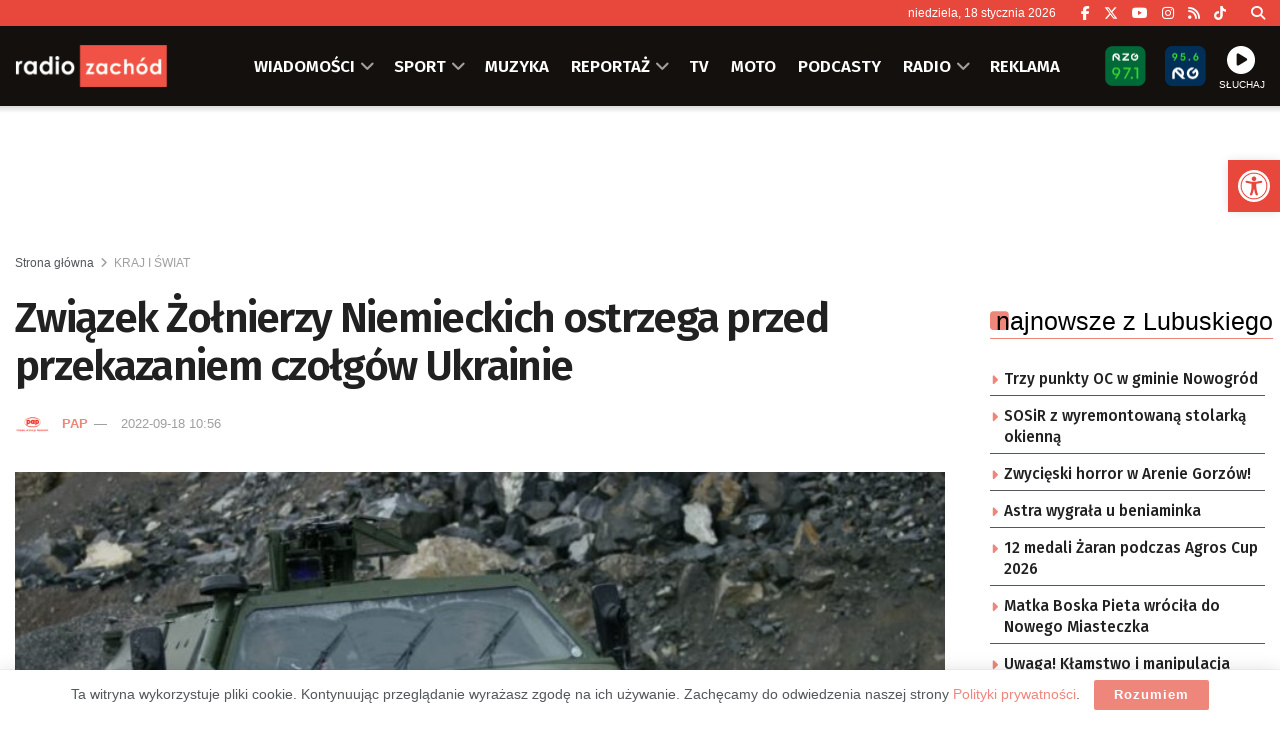

--- FILE ---
content_type: text/html; charset=UTF-8
request_url: https://zachod.pl/711892/zwiazek-zolnierzy-niemieckich-ostrzega-przed-przekazaniem-czolgow-ukrainie/
body_size: 37968
content:
<!doctype html> <!--[if lt IE 7]><html class="no-js lt-ie9 lt-ie8 lt-ie7" lang="pl-PL"> <![endif]--> <!--[if IE 7]><html class="no-js lt-ie9 lt-ie8" lang="pl-PL"> <![endif]--> <!--[if IE 8]><html class="no-js lt-ie9" lang="pl-PL"> <![endif]--> <!--[if IE 9]><html class="no-js lt-ie10" lang="pl-PL"> <![endif]--> <!--[if gt IE 8]><!--><html class="no-js" lang="pl-PL"> <!--<![endif]--><head><meta http-equiv="Content-Type" content="text/html; charset=UTF-8" /><meta name='viewport' content='width=device-width, initial-scale=1, user-scalable=yes' /><link rel="profile" href="https://gmpg.org/xfn/11" /><link rel="pingback" href="https://zachod.pl/xmlrpc.php" /><meta name="theme-color" content="#e84a3f"><meta name="msapplication-navbutton-color" content="#e84a3f"><meta name="apple-mobile-web-app-status-bar-style" content="#e84a3f"><title>Związek Żołnierzy Niemieckich ostrzega przed przekazaniem czołgów Ukrainie &#8211; Radio Zachód</title><meta name='robots' content='max-image-preview:large' /><meta property="og:type" content="article"><meta property="og:title" content="Związek Żołnierzy Niemieckich ostrzega przed przekazaniem czołgów Ukrainie"><meta property="og:site_name" content="Radio Zachód"><meta property="og:description" content="Przewodniczący Związku Żołnierzy Niemieckich (Bundeswehrverband) Andre Wuestner włączył się w debatę na temat dostaw czołgów bojowych na Ukrainę i przestrzegł,"><meta property="og:url" content="https://zachod.pl/711892/zwiazek-zolnierzy-niemieckich-ostrzega-przed-przekazaniem-czolgow-ukrainie/"><meta property="og:locale" content="pl_PL"><meta property="og:image" content="https://zachod.pl/wp-content/uploads/2022/09/d81fdea4c0b813d30e939309b769dba3_xl.jpg"><meta property="og:image:height" content="1024"><meta property="og:image:width" content="1479"><meta property="article:published_time" content="2022-09-18T10:56:00+02:00"><meta property="article:modified_time" content="2022-09-18T10:56:39+02:00"><meta property="article:section" content="KRAJ I ŚWIAT"><meta property="article:tag" content="niemcy"><meta property="article:tag" content="rfn"><meta property="article:tag" content="wojna na ukrainie"><meta name="twitter:card" content="summary_large_image"><meta name="twitter:title" content="Związek Żołnierzy Niemieckich ostrzega przed przekazaniem czołgów Ukrainie"><meta name="twitter:description" content="Przewodniczący Związku Żołnierzy Niemieckich (Bundeswehrverband) Andre Wuestner włączył się w debatę na temat dostaw czołgów bojowych na Ukrainę i przestrzegł,"><meta name="twitter:url" content="https://zachod.pl/711892/zwiazek-zolnierzy-niemieckich-ostrzega-przed-przekazaniem-czolgow-ukrainie/"><meta name="twitter:site" content=""><meta name="twitter:image" content="https://zachod.pl/wp-content/uploads/2022/09/d81fdea4c0b813d30e939309b769dba3_xl.jpg"><meta name="twitter:image:width" content="1479"><meta name="twitter:image:height" content="1024"><meta property="fb:app_id" content="1243756439129377"> <script type="text/javascript">var jnews_ajax_url = '/?ajax-request=jnews'</script> <script type="text/javascript">;window.jnews=window.jnews||{},window.jnews.library=window.jnews.library||{},window.jnews.library=function(){"use strict";var e=this;e.win=window,e.doc=document,e.noop=function(){},e.globalBody=e.doc.getElementsByTagName("body")[0],e.globalBody=e.globalBody?e.globalBody:e.doc,e.win.jnewsDataStorage=e.win.jnewsDataStorage||{_storage:new WeakMap,put:function(e,t,n){this._storage.has(e)||this._storage.set(e,new Map),this._storage.get(e).set(t,n)},get:function(e,t){return this._storage.get(e).get(t)},has:function(e,t){return this._storage.has(e)&&this._storage.get(e).has(t)},remove:function(e,t){var n=this._storage.get(e).delete(t);return 0===!this._storage.get(e).size&&this._storage.delete(e),n}},e.windowWidth=function(){return e.win.innerWidth||e.docEl.clientWidth||e.globalBody.clientWidth},e.windowHeight=function(){return e.win.innerHeight||e.docEl.clientHeight||e.globalBody.clientHeight},e.requestAnimationFrame=e.win.requestAnimationFrame||e.win.webkitRequestAnimationFrame||e.win.mozRequestAnimationFrame||e.win.msRequestAnimationFrame||window.oRequestAnimationFrame||function(e){return setTimeout(e,1e3/60)},e.cancelAnimationFrame=e.win.cancelAnimationFrame||e.win.webkitCancelAnimationFrame||e.win.webkitCancelRequestAnimationFrame||e.win.mozCancelAnimationFrame||e.win.msCancelRequestAnimationFrame||e.win.oCancelRequestAnimationFrame||function(e){clearTimeout(e)},e.classListSupport="classList"in document.createElement("_"),e.hasClass=e.classListSupport?function(e,t){return e.classList.contains(t)}:function(e,t){return e.className.indexOf(t)>=0},e.addClass=e.classListSupport?function(t,n){e.hasClass(t,n)||t.classList.add(n)}:function(t,n){e.hasClass(t,n)||(t.className+=" "+n)},e.removeClass=e.classListSupport?function(t,n){e.hasClass(t,n)&&t.classList.remove(n)}:function(t,n){e.hasClass(t,n)&&(t.className=t.className.replace(n,""))},e.objKeys=function(e){var t=[];for(var n in e)Object.prototype.hasOwnProperty.call(e,n)&&t.push(n);return t},e.isObjectSame=function(e,t){var n=!0;return JSON.stringify(e)!==JSON.stringify(t)&&(n=!1),n},e.extend=function(){for(var e,t,n,o=arguments[0]||{},i=1,a=arguments.length;i<a;i++)if(null!==(e=arguments[i]))for(t in e)o!==(n=e[t])&&void 0!==n&&(o[t]=n);return o},e.dataStorage=e.win.jnewsDataStorage,e.isVisible=function(e){return 0!==e.offsetWidth&&0!==e.offsetHeight||e.getBoundingClientRect().length},e.getHeight=function(e){return e.offsetHeight||e.clientHeight||e.getBoundingClientRect().height},e.getWidth=function(e){return e.offsetWidth||e.clientWidth||e.getBoundingClientRect().width},e.supportsPassive=!1;try{var t=Object.defineProperty({},"passive",{get:function(){e.supportsPassive=!0}});"createEvent"in e.doc?e.win.addEventListener("test",null,t):"fireEvent"in e.doc&&e.win.attachEvent("test",null)}catch(e){}e.passiveOption=!!e.supportsPassive&&{passive:!0},e.setStorage=function(e,t){e="jnews-"+e;var n={expired:Math.floor(((new Date).getTime()+432e5)/1e3)};t=Object.assign(n,t);localStorage.setItem(e,JSON.stringify(t))},e.getStorage=function(e){e="jnews-"+e;var t=localStorage.getItem(e);return null!==t&&0<t.length?JSON.parse(localStorage.getItem(e)):{}},e.expiredStorage=function(){var t,n="jnews-";for(var o in localStorage)o.indexOf(n)>-1&&"undefined"!==(t=e.getStorage(o.replace(n,""))).expired&&t.expired<Math.floor((new Date).getTime()/1e3)&&localStorage.removeItem(o)},e.addEvents=function(t,n,o){for(var i in n){var a=["touchstart","touchmove"].indexOf(i)>=0&&!o&&e.passiveOption;"createEvent"in e.doc?t.addEventListener(i,n[i],a):"fireEvent"in e.doc&&t.attachEvent("on"+i,n[i])}},e.removeEvents=function(t,n){for(var o in n)"createEvent"in e.doc?t.removeEventListener(o,n[o]):"fireEvent"in e.doc&&t.detachEvent("on"+o,n[o])},e.triggerEvents=function(t,n,o){var i;o=o||{detail:null};return"createEvent"in e.doc?(!(i=e.doc.createEvent("CustomEvent")||new CustomEvent(n)).initCustomEvent||i.initCustomEvent(n,!0,!1,o),void t.dispatchEvent(i)):"fireEvent"in e.doc?((i=e.doc.createEventObject()).eventType=n,void t.fireEvent("on"+i.eventType,i)):void 0},e.getParents=function(t,n){void 0===n&&(n=e.doc);for(var o=[],i=t.parentNode,a=!1;!a;)if(i){var r=i;r.querySelectorAll(n).length?a=!0:(o.push(r),i=r.parentNode)}else o=[],a=!0;return o},e.forEach=function(e,t,n){for(var o=0,i=e.length;o<i;o++)t.call(n,e[o],o)},e.getText=function(e){return e.innerText||e.textContent},e.setText=function(e,t){var n="object"==typeof t?t.innerText||t.textContent:t;e.innerText&&(e.innerText=n),e.textContent&&(e.textContent=n)},e.httpBuildQuery=function(t){return e.objKeys(t).reduce(function t(n){var o=arguments.length>1&&void 0!==arguments[1]?arguments[1]:null;return function(i,a){var r=n[a];a=encodeURIComponent(a);var s=o?"".concat(o,"[").concat(a,"]"):a;return null==r||"function"==typeof r?(i.push("".concat(s,"=")),i):["number","boolean","string"].includes(typeof r)?(i.push("".concat(s,"=").concat(encodeURIComponent(r))),i):(i.push(e.objKeys(r).reduce(t(r,s),[]).join("&")),i)}}(t),[]).join("&")},e.get=function(t,n,o,i){return o="function"==typeof o?o:e.noop,e.ajax("GET",t,n,o,i)},e.post=function(t,n,o,i){return o="function"==typeof o?o:e.noop,e.ajax("POST",t,n,o,i)},e.ajax=function(t,n,o,i,a){var r=new XMLHttpRequest,s=n,c=e.httpBuildQuery(o);if(t=-1!=["GET","POST"].indexOf(t)?t:"GET",r.open(t,s+("GET"==t?"?"+c:""),!0),"POST"==t&&r.setRequestHeader("Content-type","application/x-www-form-urlencoded"),r.setRequestHeader("X-Requested-With","XMLHttpRequest"),r.onreadystatechange=function(){4===r.readyState&&200<=r.status&&300>r.status&&"function"==typeof i&&i.call(void 0,r.response)},void 0!==a&&!a){return{xhr:r,send:function(){r.send("POST"==t?c:null)}}}return r.send("POST"==t?c:null),{xhr:r}},e.scrollTo=function(t,n,o){function i(e,t,n){this.start=this.position(),this.change=e-this.start,this.currentTime=0,this.increment=20,this.duration=void 0===n?500:n,this.callback=t,this.finish=!1,this.animateScroll()}return Math.easeInOutQuad=function(e,t,n,o){return(e/=o/2)<1?n/2*e*e+t:-n/2*(--e*(e-2)-1)+t},i.prototype.stop=function(){this.finish=!0},i.prototype.move=function(t){e.doc.documentElement.scrollTop=t,e.globalBody.parentNode.scrollTop=t,e.globalBody.scrollTop=t},i.prototype.position=function(){return e.doc.documentElement.scrollTop||e.globalBody.parentNode.scrollTop||e.globalBody.scrollTop},i.prototype.animateScroll=function(){this.currentTime+=this.increment;var t=Math.easeInOutQuad(this.currentTime,this.start,this.change,this.duration);this.move(t),this.currentTime<this.duration&&!this.finish?e.requestAnimationFrame.call(e.win,this.animateScroll.bind(this)):this.callback&&"function"==typeof this.callback&&this.callback()},new i(t,n,o)},e.unwrap=function(t){var n,o=t;e.forEach(t,(function(e,t){n?n+=e:n=e})),o.replaceWith(n)},e.performance={start:function(e){performance.mark(e+"Start")},stop:function(e){performance.mark(e+"End"),performance.measure(e,e+"Start",e+"End")}},e.fps=function(){var t=0,n=0,o=0;!function(){var i=t=0,a=0,r=0,s=document.getElementById("fpsTable"),c=function(t){void 0===document.getElementsByTagName("body")[0]?e.requestAnimationFrame.call(e.win,(function(){c(t)})):document.getElementsByTagName("body")[0].appendChild(t)};null===s&&((s=document.createElement("div")).style.position="fixed",s.style.top="120px",s.style.left="10px",s.style.width="100px",s.style.height="20px",s.style.border="1px solid black",s.style.fontSize="11px",s.style.zIndex="100000",s.style.backgroundColor="white",s.id="fpsTable",c(s));var l=function(){o++,n=Date.now(),(a=(o/(r=(n-t)/1e3)).toPrecision(2))!=i&&(i=a,s.innerHTML=i+"fps"),1<r&&(t=n,o=0),e.requestAnimationFrame.call(e.win,l)};l()}()},e.instr=function(e,t){for(var n=0;n<t.length;n++)if(-1!==e.toLowerCase().indexOf(t[n].toLowerCase()))return!0},e.winLoad=function(t,n){function o(o){if("complete"===e.doc.readyState||"interactive"===e.doc.readyState)return!o||n?setTimeout(t,n||1):t(o),1}o()||e.addEvents(e.win,{load:o})},e.docReady=function(t,n){function o(o){if("complete"===e.doc.readyState||"interactive"===e.doc.readyState)return!o||n?setTimeout(t,n||1):t(o),1}o()||e.addEvents(e.doc,{DOMContentLoaded:o})},e.fireOnce=function(){e.docReady((function(){e.assets=e.assets||[],e.assets.length&&(e.boot(),e.load_assets())}),50)},e.boot=function(){e.length&&e.doc.querySelectorAll("style[media]").forEach((function(e){"not all"==e.getAttribute("media")&&e.removeAttribute("media")}))},e.create_js=function(t,n){var o=e.doc.createElement("script");switch(o.setAttribute("src",t),n){case"defer":o.setAttribute("defer",!0);break;case"async":o.setAttribute("async",!0);break;case"deferasync":o.setAttribute("defer",!0),o.setAttribute("async",!0)}e.globalBody.appendChild(o)},e.load_assets=function(){"object"==typeof e.assets&&e.forEach(e.assets.slice(0),(function(t,n){var o="";t.defer&&(o+="defer"),t.async&&(o+="async"),e.create_js(t.url,o);var i=e.assets.indexOf(t);i>-1&&e.assets.splice(i,1)})),e.assets=jnewsoption.au_scripts=window.jnewsads=[]},e.setCookie=function(e,t,n){var o="";if(n){var i=new Date;i.setTime(i.getTime()+24*n*60*60*1e3),o="; expires="+i.toUTCString()}document.cookie=e+"="+(t||"")+o+"; path=/"},e.getCookie=function(e){for(var t=e+"=",n=document.cookie.split(";"),o=0;o<n.length;o++){for(var i=n[o];" "==i.charAt(0);)i=i.substring(1,i.length);if(0==i.indexOf(t))return i.substring(t.length,i.length)}return null},e.eraseCookie=function(e){document.cookie=e+"=; Path=/; Expires=Thu, 01 Jan 1970 00:00:01 GMT;"},e.docReady((function(){e.globalBody=e.globalBody==e.doc?e.doc.getElementsByTagName("body")[0]:e.globalBody,e.globalBody=e.globalBody?e.globalBody:e.doc})),e.winLoad((function(){e.winLoad((function(){var t=!1;if(void 0!==window.jnewsadmin)if(void 0!==window.file_version_checker){var n=e.objKeys(window.file_version_checker);n.length?n.forEach((function(e){t||"10.0.4"===window.file_version_checker[e]||(t=!0)})):t=!0}else t=!0;t&&(window.jnewsHelper.getMessage(),window.jnewsHelper.getNotice())}),2500)}))},window.jnews.library=new window.jnews.library;</script><link rel='dns-prefetch' href='//fonts.googleapis.com' /><link rel='preconnect' href='https://fonts.gstatic.com' /><link rel="alternate" type="application/rss+xml" title="Radio Zachód &raquo; Kanał z wpisami" href="https://zachod.pl/feed/" /><link rel="alternate" title="oEmbed (JSON)" type="application/json+oembed" href="https://zachod.pl/wp-json/oembed/1.0/embed?url=https%3A%2F%2Fzachod.pl%2F711892%2Fzwiazek-zolnierzy-niemieckich-ostrzega-przed-przekazaniem-czolgow-ukrainie%2F" /><link rel="alternate" title="oEmbed (XML)" type="text/xml+oembed" href="https://zachod.pl/wp-json/oembed/1.0/embed?url=https%3A%2F%2Fzachod.pl%2F711892%2Fzwiazek-zolnierzy-niemieckich-ostrzega-przed-przekazaniem-czolgow-ukrainie%2F&#038;format=xml" /><style id='wp-img-auto-sizes-contain-inline-css' type='text/css'>img:is([sizes=auto i],[sizes^="auto," i]){contain-intrinsic-size:3000px 1500px}
/*# sourceURL=wp-img-auto-sizes-contain-inline-css */</style><style id='wp-block-library-inline-css' type='text/css'>:root{--wp-block-synced-color:#7a00df;--wp-block-synced-color--rgb:122,0,223;--wp-bound-block-color:var(--wp-block-synced-color);--wp-editor-canvas-background:#ddd;--wp-admin-theme-color:#007cba;--wp-admin-theme-color--rgb:0,124,186;--wp-admin-theme-color-darker-10:#006ba1;--wp-admin-theme-color-darker-10--rgb:0,107,160.5;--wp-admin-theme-color-darker-20:#005a87;--wp-admin-theme-color-darker-20--rgb:0,90,135;--wp-admin-border-width-focus:2px}@media (min-resolution:192dpi){:root{--wp-admin-border-width-focus:1.5px}}.wp-element-button{cursor:pointer}:root .has-very-light-gray-background-color{background-color:#eee}:root .has-very-dark-gray-background-color{background-color:#313131}:root .has-very-light-gray-color{color:#eee}:root .has-very-dark-gray-color{color:#313131}:root .has-vivid-green-cyan-to-vivid-cyan-blue-gradient-background{background:linear-gradient(135deg,#00d084,#0693e3)}:root .has-purple-crush-gradient-background{background:linear-gradient(135deg,#34e2e4,#4721fb 50%,#ab1dfe)}:root .has-hazy-dawn-gradient-background{background:linear-gradient(135deg,#faaca8,#dad0ec)}:root .has-subdued-olive-gradient-background{background:linear-gradient(135deg,#fafae1,#67a671)}:root .has-atomic-cream-gradient-background{background:linear-gradient(135deg,#fdd79a,#004a59)}:root .has-nightshade-gradient-background{background:linear-gradient(135deg,#330968,#31cdcf)}:root .has-midnight-gradient-background{background:linear-gradient(135deg,#020381,#2874fc)}:root{--wp--preset--font-size--normal:16px;--wp--preset--font-size--huge:42px}.has-regular-font-size{font-size:1em}.has-larger-font-size{font-size:2.625em}.has-normal-font-size{font-size:var(--wp--preset--font-size--normal)}.has-huge-font-size{font-size:var(--wp--preset--font-size--huge)}.has-text-align-center{text-align:center}.has-text-align-left{text-align:left}.has-text-align-right{text-align:right}.has-fit-text{white-space:nowrap!important}#end-resizable-editor-section{display:none}.aligncenter{clear:both}.items-justified-left{justify-content:flex-start}.items-justified-center{justify-content:center}.items-justified-right{justify-content:flex-end}.items-justified-space-between{justify-content:space-between}.screen-reader-text{border:0;clip-path:inset(50%);height:1px;margin:-1px;overflow:hidden;padding:0;position:absolute;width:1px;word-wrap:normal!important}.screen-reader-text:focus{background-color:#ddd;clip-path:none;color:#444;display:block;font-size:1em;height:auto;left:5px;line-height:normal;padding:15px 23px 14px;text-decoration:none;top:5px;width:auto;z-index:100000}html :where(.has-border-color){border-style:solid}html :where([style*=border-top-color]){border-top-style:solid}html :where([style*=border-right-color]){border-right-style:solid}html :where([style*=border-bottom-color]){border-bottom-style:solid}html :where([style*=border-left-color]){border-left-style:solid}html :where([style*=border-width]){border-style:solid}html :where([style*=border-top-width]){border-top-style:solid}html :where([style*=border-right-width]){border-right-style:solid}html :where([style*=border-bottom-width]){border-bottom-style:solid}html :where([style*=border-left-width]){border-left-style:solid}html :where(img[class*=wp-image-]){height:auto;max-width:100%}:where(figure){margin:0 0 1em}html :where(.is-position-sticky){--wp-admin--admin-bar--position-offset:var(--wp-admin--admin-bar--height,0px)}@media screen and (max-width:600px){html :where(.is-position-sticky){--wp-admin--admin-bar--position-offset:0px}}

/*# sourceURL=wp-block-library-inline-css */</style><style id='global-styles-inline-css' type='text/css'>:root{--wp--preset--aspect-ratio--square: 1;--wp--preset--aspect-ratio--4-3: 4/3;--wp--preset--aspect-ratio--3-4: 3/4;--wp--preset--aspect-ratio--3-2: 3/2;--wp--preset--aspect-ratio--2-3: 2/3;--wp--preset--aspect-ratio--16-9: 16/9;--wp--preset--aspect-ratio--9-16: 9/16;--wp--preset--color--black: #000000;--wp--preset--color--cyan-bluish-gray: #abb8c3;--wp--preset--color--white: #ffffff;--wp--preset--color--pale-pink: #f78da7;--wp--preset--color--vivid-red: #cf2e2e;--wp--preset--color--luminous-vivid-orange: #ff6900;--wp--preset--color--luminous-vivid-amber: #fcb900;--wp--preset--color--light-green-cyan: #7bdcb5;--wp--preset--color--vivid-green-cyan: #00d084;--wp--preset--color--pale-cyan-blue: #8ed1fc;--wp--preset--color--vivid-cyan-blue: #0693e3;--wp--preset--color--vivid-purple: #9b51e0;--wp--preset--gradient--vivid-cyan-blue-to-vivid-purple: linear-gradient(135deg,rgb(6,147,227) 0%,rgb(155,81,224) 100%);--wp--preset--gradient--light-green-cyan-to-vivid-green-cyan: linear-gradient(135deg,rgb(122,220,180) 0%,rgb(0,208,130) 100%);--wp--preset--gradient--luminous-vivid-amber-to-luminous-vivid-orange: linear-gradient(135deg,rgb(252,185,0) 0%,rgb(255,105,0) 100%);--wp--preset--gradient--luminous-vivid-orange-to-vivid-red: linear-gradient(135deg,rgb(255,105,0) 0%,rgb(207,46,46) 100%);--wp--preset--gradient--very-light-gray-to-cyan-bluish-gray: linear-gradient(135deg,rgb(238,238,238) 0%,rgb(169,184,195) 100%);--wp--preset--gradient--cool-to-warm-spectrum: linear-gradient(135deg,rgb(74,234,220) 0%,rgb(151,120,209) 20%,rgb(207,42,186) 40%,rgb(238,44,130) 60%,rgb(251,105,98) 80%,rgb(254,248,76) 100%);--wp--preset--gradient--blush-light-purple: linear-gradient(135deg,rgb(255,206,236) 0%,rgb(152,150,240) 100%);--wp--preset--gradient--blush-bordeaux: linear-gradient(135deg,rgb(254,205,165) 0%,rgb(254,45,45) 50%,rgb(107,0,62) 100%);--wp--preset--gradient--luminous-dusk: linear-gradient(135deg,rgb(255,203,112) 0%,rgb(199,81,192) 50%,rgb(65,88,208) 100%);--wp--preset--gradient--pale-ocean: linear-gradient(135deg,rgb(255,245,203) 0%,rgb(182,227,212) 50%,rgb(51,167,181) 100%);--wp--preset--gradient--electric-grass: linear-gradient(135deg,rgb(202,248,128) 0%,rgb(113,206,126) 100%);--wp--preset--gradient--midnight: linear-gradient(135deg,rgb(2,3,129) 0%,rgb(40,116,252) 100%);--wp--preset--font-size--small: 13px;--wp--preset--font-size--medium: 20px;--wp--preset--font-size--large: 36px;--wp--preset--font-size--x-large: 42px;--wp--preset--spacing--20: 0.44rem;--wp--preset--spacing--30: 0.67rem;--wp--preset--spacing--40: 1rem;--wp--preset--spacing--50: 1.5rem;--wp--preset--spacing--60: 2.25rem;--wp--preset--spacing--70: 3.38rem;--wp--preset--spacing--80: 5.06rem;--wp--preset--shadow--natural: 6px 6px 9px rgba(0, 0, 0, 0.2);--wp--preset--shadow--deep: 12px 12px 50px rgba(0, 0, 0, 0.4);--wp--preset--shadow--sharp: 6px 6px 0px rgba(0, 0, 0, 0.2);--wp--preset--shadow--outlined: 6px 6px 0px -3px rgb(255, 255, 255), 6px 6px rgb(0, 0, 0);--wp--preset--shadow--crisp: 6px 6px 0px rgb(0, 0, 0);}:where(.is-layout-flex){gap: 0.5em;}:where(.is-layout-grid){gap: 0.5em;}body .is-layout-flex{display: flex;}.is-layout-flex{flex-wrap: wrap;align-items: center;}.is-layout-flex > :is(*, div){margin: 0;}body .is-layout-grid{display: grid;}.is-layout-grid > :is(*, div){margin: 0;}:where(.wp-block-columns.is-layout-flex){gap: 2em;}:where(.wp-block-columns.is-layout-grid){gap: 2em;}:where(.wp-block-post-template.is-layout-flex){gap: 1.25em;}:where(.wp-block-post-template.is-layout-grid){gap: 1.25em;}.has-black-color{color: var(--wp--preset--color--black) !important;}.has-cyan-bluish-gray-color{color: var(--wp--preset--color--cyan-bluish-gray) !important;}.has-white-color{color: var(--wp--preset--color--white) !important;}.has-pale-pink-color{color: var(--wp--preset--color--pale-pink) !important;}.has-vivid-red-color{color: var(--wp--preset--color--vivid-red) !important;}.has-luminous-vivid-orange-color{color: var(--wp--preset--color--luminous-vivid-orange) !important;}.has-luminous-vivid-amber-color{color: var(--wp--preset--color--luminous-vivid-amber) !important;}.has-light-green-cyan-color{color: var(--wp--preset--color--light-green-cyan) !important;}.has-vivid-green-cyan-color{color: var(--wp--preset--color--vivid-green-cyan) !important;}.has-pale-cyan-blue-color{color: var(--wp--preset--color--pale-cyan-blue) !important;}.has-vivid-cyan-blue-color{color: var(--wp--preset--color--vivid-cyan-blue) !important;}.has-vivid-purple-color{color: var(--wp--preset--color--vivid-purple) !important;}.has-black-background-color{background-color: var(--wp--preset--color--black) !important;}.has-cyan-bluish-gray-background-color{background-color: var(--wp--preset--color--cyan-bluish-gray) !important;}.has-white-background-color{background-color: var(--wp--preset--color--white) !important;}.has-pale-pink-background-color{background-color: var(--wp--preset--color--pale-pink) !important;}.has-vivid-red-background-color{background-color: var(--wp--preset--color--vivid-red) !important;}.has-luminous-vivid-orange-background-color{background-color: var(--wp--preset--color--luminous-vivid-orange) !important;}.has-luminous-vivid-amber-background-color{background-color: var(--wp--preset--color--luminous-vivid-amber) !important;}.has-light-green-cyan-background-color{background-color: var(--wp--preset--color--light-green-cyan) !important;}.has-vivid-green-cyan-background-color{background-color: var(--wp--preset--color--vivid-green-cyan) !important;}.has-pale-cyan-blue-background-color{background-color: var(--wp--preset--color--pale-cyan-blue) !important;}.has-vivid-cyan-blue-background-color{background-color: var(--wp--preset--color--vivid-cyan-blue) !important;}.has-vivid-purple-background-color{background-color: var(--wp--preset--color--vivid-purple) !important;}.has-black-border-color{border-color: var(--wp--preset--color--black) !important;}.has-cyan-bluish-gray-border-color{border-color: var(--wp--preset--color--cyan-bluish-gray) !important;}.has-white-border-color{border-color: var(--wp--preset--color--white) !important;}.has-pale-pink-border-color{border-color: var(--wp--preset--color--pale-pink) !important;}.has-vivid-red-border-color{border-color: var(--wp--preset--color--vivid-red) !important;}.has-luminous-vivid-orange-border-color{border-color: var(--wp--preset--color--luminous-vivid-orange) !important;}.has-luminous-vivid-amber-border-color{border-color: var(--wp--preset--color--luminous-vivid-amber) !important;}.has-light-green-cyan-border-color{border-color: var(--wp--preset--color--light-green-cyan) !important;}.has-vivid-green-cyan-border-color{border-color: var(--wp--preset--color--vivid-green-cyan) !important;}.has-pale-cyan-blue-border-color{border-color: var(--wp--preset--color--pale-cyan-blue) !important;}.has-vivid-cyan-blue-border-color{border-color: var(--wp--preset--color--vivid-cyan-blue) !important;}.has-vivid-purple-border-color{border-color: var(--wp--preset--color--vivid-purple) !important;}.has-vivid-cyan-blue-to-vivid-purple-gradient-background{background: var(--wp--preset--gradient--vivid-cyan-blue-to-vivid-purple) !important;}.has-light-green-cyan-to-vivid-green-cyan-gradient-background{background: var(--wp--preset--gradient--light-green-cyan-to-vivid-green-cyan) !important;}.has-luminous-vivid-amber-to-luminous-vivid-orange-gradient-background{background: var(--wp--preset--gradient--luminous-vivid-amber-to-luminous-vivid-orange) !important;}.has-luminous-vivid-orange-to-vivid-red-gradient-background{background: var(--wp--preset--gradient--luminous-vivid-orange-to-vivid-red) !important;}.has-very-light-gray-to-cyan-bluish-gray-gradient-background{background: var(--wp--preset--gradient--very-light-gray-to-cyan-bluish-gray) !important;}.has-cool-to-warm-spectrum-gradient-background{background: var(--wp--preset--gradient--cool-to-warm-spectrum) !important;}.has-blush-light-purple-gradient-background{background: var(--wp--preset--gradient--blush-light-purple) !important;}.has-blush-bordeaux-gradient-background{background: var(--wp--preset--gradient--blush-bordeaux) !important;}.has-luminous-dusk-gradient-background{background: var(--wp--preset--gradient--luminous-dusk) !important;}.has-pale-ocean-gradient-background{background: var(--wp--preset--gradient--pale-ocean) !important;}.has-electric-grass-gradient-background{background: var(--wp--preset--gradient--electric-grass) !important;}.has-midnight-gradient-background{background: var(--wp--preset--gradient--midnight) !important;}.has-small-font-size{font-size: var(--wp--preset--font-size--small) !important;}.has-medium-font-size{font-size: var(--wp--preset--font-size--medium) !important;}.has-large-font-size{font-size: var(--wp--preset--font-size--large) !important;}.has-x-large-font-size{font-size: var(--wp--preset--font-size--x-large) !important;}
/*# sourceURL=global-styles-inline-css */</style><style id='classic-theme-styles-inline-css' type='text/css'>/*! This file is auto-generated */
.wp-block-button__link{color:#fff;background-color:#32373c;border-radius:9999px;box-shadow:none;text-decoration:none;padding:calc(.667em + 2px) calc(1.333em + 2px);font-size:1.125em}.wp-block-file__button{background:#32373c;color:#fff;text-decoration:none}
/*# sourceURL=/wp-includes/css/classic-themes.min.css */</style><link rel='stylesheet' id='mpp_gutenberg-css' href='https://zachod.pl/wp-content/cache/autoptimize/css/autoptimize_single_e166554d9568a75420df25df66eee803.css' type='text/css' media='all' /><link rel='stylesheet' id='contact-form-7-css' href='https://zachod.pl/wp-content/cache/autoptimize/css/autoptimize_single_64ac31699f5326cb3c76122498b76f66.css' type='text/css' media='all' /><link rel='stylesheet' id='rs-custom-css' href='https://zachod.pl/wp-content/cache/autoptimize/css/autoptimize_single_79ff52ffc63b293905e33ec7514fe88b.css' type='text/css' media='all' /><link rel='stylesheet' id='pojo-a11y-css' href='https://zachod.pl/wp-content/plugins/pojo-accessibility/modules/legacy/assets/css/style.min.css' type='text/css' media='all' /><link rel='stylesheet' id='jnews-parent-style-css' href='https://zachod.pl/wp-content/themes/jnews/style.css' type='text/css' media='all' /><link rel='stylesheet' id='js_composer_front-css' href='https://zachod.pl/wp-content/plugins/js_composer/assets/css/js_composer.min.css' type='text/css' media='all' /><link rel='stylesheet' id='taxopress-frontend-css-css' href='https://zachod.pl/wp-content/cache/autoptimize/css/autoptimize_single_6a0279ebd08cb8787e00b98b4663954c.css' type='text/css' media='all' /><link crossorigin="anonymous" rel='stylesheet' id='jeg_customizer_font-css' href='//fonts.googleapis.com/css?family=Fira+Sans%3A500%2C600&#038;display=swap&#038;ver=1.3.2' type='text/css' media='all' /><link rel='stylesheet' id='font-awesome-css' href='https://zachod.pl/wp-content/themes/jnews/assets/fonts/font-awesome/font-awesome.min.css' type='text/css' media='all' /><link rel='preload' as='font' type='font/woff2' crossorigin id='font-awesome-webfont-css' href='https://zachod.pl/wp-content/themes/jnews/assets/dist/font/fontawesome-webfont.woff2' type='text/css' media='all' /><link rel='preload' as='font' type='font/woff' crossorigin id='jnews-icon-webfont-css' href='https://zachod.pl/wp-content/themes/jnews/assets/dist/font/jegicon.woff' type='text/css' media='all' /><link rel='stylesheet' id='jnews-frontend-css' href='https://zachod.pl/wp-content/themes/jnews/assets/dist/frontend.min.css' type='text/css' media='all' /><link rel='stylesheet' id='jnews-js-composer-css' href='https://zachod.pl/wp-content/cache/autoptimize/css/autoptimize_single_fc83441dd57e3efc19dde7715224aa04.css' type='text/css' media='all' /><link rel='stylesheet' id='jnews-style-css' href='https://zachod.pl/wp-content/themes/jnews-child/style.css' type='text/css' media='all' /><link rel='stylesheet' id='jnews-darkmode-css' href='https://zachod.pl/wp-content/cache/autoptimize/css/autoptimize_single_c8c57a0dce3f85eefaf2b683a5ed8483.css' type='text/css' media='all' /><link rel='stylesheet' id='jnews-scheme-css' href='https://zachod.pl/wp-content/cache/autoptimize/css/autoptimize_single_575f37d2414c604a87382fca9ec9e799.css' type='text/css' media='all' /><link rel='stylesheet' id='jnews-select-share-css' href='https://zachod.pl/wp-content/cache/autoptimize/css/autoptimize_single_d8362094b258cbf05eff4954b9e53a06.css' type='text/css' media='all' /> <script type="text/javascript" src="https://zachod.pl/wp-includes/js/jquery/jquery.min.js" id="jquery-core-js"></script> <script></script><link rel="https://api.w.org/" href="https://zachod.pl/wp-json/" /><link rel="alternate" title="JSON" type="application/json" href="https://zachod.pl/wp-json/wp/v2/posts/711892" /><link rel="EditURI" type="application/rsd+xml" title="RSD" href="https://zachod.pl/xmlrpc.php?rsd" /><link rel="canonical" href="https://zachod.pl/711892/zwiazek-zolnierzy-niemieckich-ostrzega-przed-przekazaniem-czolgow-ukrainie/" /><link rel='https://radiostation.pro/docs/api/' href='' /><style type="text/css">#pojo-a11y-toolbar .pojo-a11y-toolbar-toggle a{ background-color: #e8473b;	color: #ffffff;}
#pojo-a11y-toolbar .pojo-a11y-toolbar-overlay, #pojo-a11y-toolbar .pojo-a11y-toolbar-overlay ul.pojo-a11y-toolbar-items.pojo-a11y-links{ border-color: #e8473b;}
body.pojo-a11y-focusable a:focus{ outline-style: solid !important;	outline-width: 1px !important;	outline-color: #FF0000 !important;}
#pojo-a11y-toolbar{ top: 160px !important;}
#pojo-a11y-toolbar .pojo-a11y-toolbar-overlay{ background-color: #ffffff;}
#pojo-a11y-toolbar .pojo-a11y-toolbar-overlay ul.pojo-a11y-toolbar-items li.pojo-a11y-toolbar-item a, #pojo-a11y-toolbar .pojo-a11y-toolbar-overlay p.pojo-a11y-toolbar-title{ color: #333333;}
#pojo-a11y-toolbar .pojo-a11y-toolbar-overlay ul.pojo-a11y-toolbar-items li.pojo-a11y-toolbar-item a.active{ background-color: #e8473b;	color: #ffffff;}
@media (max-width: 767px) { #pojo-a11y-toolbar { top: 50px !important; } }</style><meta name="onesignal" content="wordpress-plugin"/> <script>window.OneSignalDeferred = window.OneSignalDeferred || [];

      OneSignalDeferred.push(function(OneSignal) {
        var oneSignal_options = {};
        window._oneSignalInitOptions = oneSignal_options;

        oneSignal_options['serviceWorkerParam'] = { scope: '/wp-content/plugins/onesignal-free-web-push-notifications/sdk_files/push/onesignal/' };
oneSignal_options['serviceWorkerPath'] = 'OneSignalSDKWorker.js';

        OneSignal.Notifications.setDefaultUrl("https://zachod.pl");

        oneSignal_options['wordpress'] = true;
oneSignal_options['appId'] = '7035c657-9cf2-4a3f-9e26-f2ac3a40e82b';
oneSignal_options['allowLocalhostAsSecureOrigin'] = true;
oneSignal_options['welcomeNotification'] = { };
oneSignal_options['welcomeNotification']['title'] = "";
oneSignal_options['welcomeNotification']['message'] = "Dziękujemy za subskrypcję!";
oneSignal_options['path'] = "https://zachod.pl/wp-content/plugins/onesignal-free-web-push-notifications/sdk_files/";
oneSignal_options['safari_web_id'] = "web.onesignal.auto.59c3dafd-0ede-48fd-b632-a1606d17d410";
oneSignal_options['promptOptions'] = { };
oneSignal_options['promptOptions']['actionMessage'] = "Czy chcesz otrzymywać powiadomienia ze strony zachod.pl?";
oneSignal_options['promptOptions']['acceptButtonText'] = "TAK";
oneSignal_options['promptOptions']['cancelButtonText'] = "Nie, dziękuję";
oneSignal_options['promptOptions']['autoAcceptTitle'] = "Kliknij Zezwól";
oneSignal_options['notifyButton'] = { };
oneSignal_options['notifyButton']['enable'] = true;
oneSignal_options['notifyButton']['position'] = 'bottom-left';
oneSignal_options['notifyButton']['theme'] = 'default';
oneSignal_options['notifyButton']['size'] = 'small';
oneSignal_options['notifyButton']['showCredit'] = true;
oneSignal_options['notifyButton']['text'] = {};
oneSignal_options['notifyButton']['text']['tip.state.unsubscribed'] = 'Wyświetl powiadomienia';
oneSignal_options['notifyButton']['text']['tip.state.subscribed'] = 'Subskrybujesz powiadomienia';
oneSignal_options['notifyButton']['text']['tip.state.blocked'] = 'Zablokowałeś powiadomienia';
oneSignal_options['notifyButton']['text']['message.action.subscribed'] = 'Dziękujemy za dokonanie subskrypcji';
oneSignal_options['notifyButton']['text']['message.action.resubscribed'] = 'Subskrybujesz powiadomienia';
oneSignal_options['notifyButton']['text']['message.action.unsubscribed'] = 'Nie będziesz już otrzymywać powiadomień';
oneSignal_options['notifyButton']['text']['dialog.main.title'] = 'Zarządzaj powiadomieniami o witrynie';
oneSignal_options['notifyButton']['text']['dialog.main.button.subscribe'] = 'Sybskrybuj';
oneSignal_options['notifyButton']['text']['dialog.main.button.unsubscribe'] = 'Anuluj subskrypcję';
oneSignal_options['notifyButton']['text']['dialog.blocked.title'] = 'Odblokuj powiadomienia';
oneSignal_options['notifyButton']['text']['dialog.blocked.message'] = 'Wykonaj te instrukcje, aby zezwolić na powiadomienia:';
              OneSignal.init(window._oneSignalInitOptions);
              OneSignal.Slidedown.promptPush()      });

      function documentInitOneSignal() {
        var oneSignal_elements = document.getElementsByClassName("OneSignal-prompt");

        var oneSignalLinkClickHandler = function(event) { OneSignal.Notifications.requestPermission(); event.preventDefault(); };        for(var i = 0; i < oneSignal_elements.length; i++)
          oneSignal_elements[i].addEventListener('click', oneSignalLinkClickHandler, false);
      }

      if (document.readyState === 'complete') {
           documentInitOneSignal();
      }
      else {
           window.addEventListener("load", function(event){
               documentInitOneSignal();
          });
      }</script> <meta name="generator" content="Powered by WPBakery Page Builder - drag and drop page builder for WordPress."/><link rel="amphtml" href="https://zachod.pl/711892/zwiazek-zolnierzy-niemieckich-ostrzega-przed-przekazaniem-czolgow-ukrainie/amp/"><script type='application/ld+json'>{"@context":"http:\/\/schema.org","@type":"Organization","@id":"https:\/\/zachod.pl\/#organization","url":"https:\/\/zachod.pl\/","name":"Radio Zach\u00f3d S.A.","logo":{"@type":"ImageObject","url":"https:\/\/zachod.pl\/wp-content\/uploads\/2022\/02\/radio-zachod-ikona-wpisu11.jpg"},"sameAs":["https:\/\/www.facebook.com\/radiozachod","https:\/\/twitter.com\/radiozachod","https:\/\/www.youtube.com\/channel\/UC8MDZ5xS4uU37ZGI5q0VCbQ\/","https:\/\/www.instagram.com\/radiozachod\/","\/feed\/","https:\/\/www.tiktok.com\/@zachd.pl?_t=8hlQFu4D02C&_r=1"],"contactPoint":{"@type":"ContactPoint","telephone":"+48 68 455 55 01","contactType":"customer service","areaServed":["+48 68 455 55 55"]}}</script> <script type='application/ld+json'>{"@context":"http:\/\/schema.org","@type":"WebSite","@id":"https:\/\/zachod.pl\/#website","url":"https:\/\/zachod.pl\/","name":"Radio Zach\u00f3d S.A.","potentialAction":{"@type":"SearchAction","target":"https:\/\/zachod.pl\/?s={search_term_string}","query-input":"required name=search_term_string"}}</script> <link rel="icon" href="https://zachod.pl/wp-content/uploads/2022/03/cropped-zachod-ico-1700x1700-1-32x32.png" sizes="32x32" /><link rel="icon" href="https://zachod.pl/wp-content/uploads/2022/03/cropped-zachod-ico-1700x1700-1-192x192.png" sizes="192x192" /><link rel="apple-touch-icon" href="https://zachod.pl/wp-content/uploads/2022/03/cropped-zachod-ico-1700x1700-1-180x180.png" /><meta name="msapplication-TileImage" content="https://zachod.pl/wp-content/uploads/2022/03/cropped-zachod-ico-1700x1700-1-270x270.png" /><style id="jeg_dynamic_css" type="text/css" data-type="jeg_custom-css">.jeg_container, .jeg_content, .jeg_boxed .jeg_main .jeg_container, .jeg_autoload_separator { background-color : #ffffff; } body { --j-body-color : #53585c; --j-accent-color : #ef867c; --j-alt-color : #e8473b; --j-heading-color : #212121; } body,.jeg_newsfeed_list .tns-outer .tns-controls button,.jeg_filter_button,.owl-carousel .owl-nav div,.jeg_readmore,.jeg_hero_style_7 .jeg_post_meta a,.widget_calendar thead th,.widget_calendar tfoot a,.jeg_socialcounter a,.entry-header .jeg_meta_like a,.entry-header .jeg_meta_comment a,.entry-header .jeg_meta_donation a,.entry-header .jeg_meta_bookmark a,.entry-content tbody tr:hover,.entry-content th,.jeg_splitpost_nav li:hover a,#breadcrumbs a,.jeg_author_socials a:hover,.jeg_footer_content a,.jeg_footer_bottom a,.jeg_cartcontent,.woocommerce .woocommerce-breadcrumb a { color : #53585c; } a, .jeg_menu_style_5>li>a:hover, .jeg_menu_style_5>li.sfHover>a, .jeg_menu_style_5>li.current-menu-item>a, .jeg_menu_style_5>li.current-menu-ancestor>a, .jeg_navbar .jeg_menu:not(.jeg_main_menu)>li>a:hover, .jeg_midbar .jeg_menu:not(.jeg_main_menu)>li>a:hover, .jeg_side_tabs li.active, .jeg_block_heading_5 strong, .jeg_block_heading_6 strong, .jeg_block_heading_7 strong, .jeg_block_heading_8 strong, .jeg_subcat_list li a:hover, .jeg_subcat_list li button:hover, .jeg_pl_lg_7 .jeg_thumb .jeg_post_category a, .jeg_pl_xs_2:before, .jeg_pl_xs_4 .jeg_postblock_content:before, .jeg_postblock .jeg_post_title a:hover, .jeg_hero_style_6 .jeg_post_title a:hover, .jeg_sidefeed .jeg_pl_xs_3 .jeg_post_title a:hover, .widget_jnews_popular .jeg_post_title a:hover, .jeg_meta_author a, .widget_archive li a:hover, .widget_pages li a:hover, .widget_meta li a:hover, .widget_recent_entries li a:hover, .widget_rss li a:hover, .widget_rss cite, .widget_categories li a:hover, .widget_categories li.current-cat>a, #breadcrumbs a:hover, .jeg_share_count .counts, .commentlist .bypostauthor>.comment-body>.comment-author>.fn, span.required, .jeg_review_title, .bestprice .price, .authorlink a:hover, .jeg_vertical_playlist .jeg_video_playlist_play_icon, .jeg_vertical_playlist .jeg_video_playlist_item.active .jeg_video_playlist_thumbnail:before, .jeg_horizontal_playlist .jeg_video_playlist_play, .woocommerce li.product .pricegroup .button, .widget_display_forums li a:hover, .widget_display_topics li:before, .widget_display_replies li:before, .widget_display_views li:before, .bbp-breadcrumb a:hover, .jeg_mobile_menu li.sfHover>a, .jeg_mobile_menu li a:hover, .split-template-6 .pagenum, .jeg_mobile_menu_style_5>li>a:hover, .jeg_mobile_menu_style_5>li.sfHover>a, .jeg_mobile_menu_style_5>li.current-menu-item>a, .jeg_mobile_menu_style_5>li.current-menu-ancestor>a, .jeg_mobile_menu.jeg_menu_dropdown li.open > div > a { color : #ef867c; } .jeg_menu_style_1>li>a:before, .jeg_menu_style_2>li>a:before, .jeg_menu_style_3>li>a:before, .jeg_side_toggle, .jeg_slide_caption .jeg_post_category a, .jeg_slider_type_1_wrapper .tns-controls button.tns-next, .jeg_block_heading_1 .jeg_block_title span, .jeg_block_heading_2 .jeg_block_title span, .jeg_block_heading_3, .jeg_block_heading_4 .jeg_block_title span, .jeg_block_heading_6:after, .jeg_pl_lg_box .jeg_post_category a, .jeg_pl_md_box .jeg_post_category a, .jeg_readmore:hover, .jeg_thumb .jeg_post_category a, .jeg_block_loadmore a:hover, .jeg_postblock.alt .jeg_block_loadmore a:hover, .jeg_block_loadmore a.active, .jeg_postblock_carousel_2 .jeg_post_category a, .jeg_heroblock .jeg_post_category a, .jeg_pagenav_1 .page_number.active, .jeg_pagenav_1 .page_number.active:hover, input[type="submit"], .btn, .button, .widget_tag_cloud a:hover, .popularpost_item:hover .jeg_post_title a:before, .jeg_splitpost_4 .page_nav, .jeg_splitpost_5 .page_nav, .jeg_post_via a:hover, .jeg_post_source a:hover, .jeg_post_tags a:hover, .comment-reply-title small a:before, .comment-reply-title small a:after, .jeg_storelist .productlink, .authorlink li.active a:before, .jeg_footer.dark .socials_widget:not(.nobg) a:hover .fa,.jeg_footer.dark .socials_widget:not(.nobg) a:hover span.jeg-icon, div.jeg_breakingnews_title, .jeg_overlay_slider_bottom_wrapper .tns-controls button, .jeg_overlay_slider_bottom_wrapper .tns-controls button:hover, .jeg_vertical_playlist .jeg_video_playlist_current, .woocommerce span.onsale, .woocommerce #respond input#submit:hover, .woocommerce a.button:hover, .woocommerce button.button:hover, .woocommerce input.button:hover, .woocommerce #respond input#submit.alt, .woocommerce a.button.alt, .woocommerce button.button.alt, .woocommerce input.button.alt, .jeg_popup_post .caption, .jeg_footer.dark input[type="submit"], .jeg_footer.dark .btn, .jeg_footer.dark .button, .footer_widget.widget_tag_cloud a:hover, .jeg_inner_content .content-inner .jeg_post_category a:hover, #buddypress .standard-form button, #buddypress a.button, #buddypress input[type="submit"], #buddypress input[type="button"], #buddypress input[type="reset"], #buddypress ul.button-nav li a, #buddypress .generic-button a, #buddypress .generic-button button, #buddypress .comment-reply-link, #buddypress a.bp-title-button, #buddypress.buddypress-wrap .members-list li .user-update .activity-read-more a, div#buddypress .standard-form button:hover, div#buddypress a.button:hover, div#buddypress input[type="submit"]:hover, div#buddypress input[type="button"]:hover, div#buddypress input[type="reset"]:hover, div#buddypress ul.button-nav li a:hover, div#buddypress .generic-button a:hover, div#buddypress .generic-button button:hover, div#buddypress .comment-reply-link:hover, div#buddypress a.bp-title-button:hover, div#buddypress.buddypress-wrap .members-list li .user-update .activity-read-more a:hover, #buddypress #item-nav .item-list-tabs ul li a:before, .jeg_inner_content .jeg_meta_container .follow-wrapper a { background-color : #ef867c; } .jeg_block_heading_7 .jeg_block_title span, .jeg_readmore:hover, .jeg_block_loadmore a:hover, .jeg_block_loadmore a.active, .jeg_pagenav_1 .page_number.active, .jeg_pagenav_1 .page_number.active:hover, .jeg_pagenav_3 .page_number:hover, .jeg_prevnext_post a:hover h3, .jeg_overlay_slider .jeg_post_category, .jeg_sidefeed .jeg_post.active, .jeg_vertical_playlist.jeg_vertical_playlist .jeg_video_playlist_item.active .jeg_video_playlist_thumbnail img, .jeg_horizontal_playlist .jeg_video_playlist_item.active { border-color : #ef867c; } .jeg_tabpost_nav li.active, .woocommerce div.product .woocommerce-tabs ul.tabs li.active, .jeg_mobile_menu_style_1>li.current-menu-item a, .jeg_mobile_menu_style_1>li.current-menu-ancestor a, .jeg_mobile_menu_style_2>li.current-menu-item::after, .jeg_mobile_menu_style_2>li.current-menu-ancestor::after, .jeg_mobile_menu_style_3>li.current-menu-item::before, .jeg_mobile_menu_style_3>li.current-menu-ancestor::before { border-bottom-color : #ef867c; } .jeg_post_share .jeg-icon svg { fill : #ef867c; } .jeg_post_meta .fa, .jeg_post_meta .jpwt-icon, .entry-header .jeg_post_meta .fa, .jeg_review_stars, .jeg_price_review_list { color : #e8473b; } .jeg_share_button.share-float.share-monocrhome a { background-color : #e8473b; } h1,h2,h3,h4,h5,h6,.jeg_post_title a,.entry-header .jeg_post_title,.jeg_hero_style_7 .jeg_post_title a,.jeg_block_title,.jeg_splitpost_bar .current_title,.jeg_video_playlist_title,.gallery-caption,.jeg_push_notification_button>a.button { color : #212121; } .split-template-9 .pagenum, .split-template-10 .pagenum, .split-template-11 .pagenum, .split-template-12 .pagenum, .split-template-13 .pagenum, .split-template-15 .pagenum, .split-template-18 .pagenum, .split-template-20 .pagenum, .split-template-19 .current_title span, .split-template-20 .current_title span { background-color : #212121; } .jeg_topbar .jeg_nav_row, .jeg_topbar .jeg_search_no_expand .jeg_search_input { line-height : 26px; } .jeg_topbar .jeg_nav_row, .jeg_topbar .jeg_nav_icon { height : 26px; } .jeg_topbar, .jeg_topbar.dark, .jeg_topbar.custom { background : #e8473b; } .jeg_topbar .jeg_nav_item, .jeg_topbar.dark .jeg_nav_item { border-color : rgba(255,255,255,0); } .jeg_topbar, .jeg_topbar.dark { border-top-width : 0px; } .jeg_midbar { height : 50px; } .jeg_midbar, .jeg_midbar.dark { background-color : #000000; border-bottom-width : 0px; } .jeg_header .jeg_bottombar.jeg_navbar,.jeg_bottombar .jeg_nav_icon { height : 80px; } .jeg_header .jeg_bottombar.jeg_navbar, .jeg_header .jeg_bottombar .jeg_main_menu:not(.jeg_menu_style_1) > li > a, .jeg_header .jeg_bottombar .jeg_menu_style_1 > li, .jeg_header .jeg_bottombar .jeg_menu:not(.jeg_main_menu) > li > a { line-height : 80px; } .jeg_header .jeg_bottombar.jeg_navbar_wrapper:not(.jeg_navbar_boxed), .jeg_header .jeg_bottombar.jeg_navbar_boxed .jeg_nav_row { background : #13100d; } .jeg_header .jeg_bottombar, .jeg_header .jeg_bottombar.jeg_navbar_dark, .jeg_bottombar.jeg_navbar_boxed .jeg_nav_row, .jeg_bottombar.jeg_navbar_dark.jeg_navbar_boxed .jeg_nav_row { border-top-width : 0px; border-bottom-width : 0px; } .jeg_header_wrapper .jeg_bottombar, .jeg_header_wrapper .jeg_bottombar.jeg_navbar_dark, .jeg_bottombar.jeg_navbar_boxed .jeg_nav_row, .jeg_bottombar.jeg_navbar_dark.jeg_navbar_boxed .jeg_nav_row { border-top-color : #f05346; border-bottom-color : #f05346; } .jeg_stickybar.jeg_navbar,.jeg_navbar .jeg_nav_icon { height : 45px; } .jeg_stickybar.jeg_navbar, .jeg_stickybar .jeg_main_menu:not(.jeg_menu_style_1) > li > a, .jeg_stickybar .jeg_menu_style_1 > li, .jeg_stickybar .jeg_menu:not(.jeg_main_menu) > li > a { line-height : 45px; } .jeg_header_sticky .jeg_navbar_wrapper:not(.jeg_navbar_boxed), .jeg_header_sticky .jeg_navbar_boxed .jeg_nav_row { background : #000000; } .jeg_stickybar, .jeg_stickybar.dark { border-bottom-width : 0px; } .jeg_mobile_midbar, .jeg_mobile_midbar.dark { background : #000000; } .jeg_header .socials_widget > a > i.fa:before { color : #ffffff; } .jeg_header .socials_widget.nobg > a > i > span.jeg-icon svg { fill : #ffffff; } .jeg_header .socials_widget.nobg > a > span.jeg-icon svg { fill : #ffffff; } .jeg_header .socials_widget > a > span.jeg-icon svg { fill : #ffffff; } .jeg_header .socials_widget > a > i > span.jeg-icon svg { fill : #ffffff; } .jeg_header .socials_widget > a > i.fa { background-color : #ffffff; } .jeg_header .socials_widget > a > span.jeg-icon { background-color : #ffffff; } .jeg_top_date { color : #ffffff; } .jeg_header .jeg_vertical_menu.jeg_vertical_menu_1 { border-top-width : 4px; } .jeg_nav_account, .jeg_navbar .jeg_nav_account .jeg_menu > li > a, .jeg_midbar .jeg_nav_account .jeg_menu > li > a { color : #000000; } .jeg_header .jeg_search_wrapper.search_icon .jeg_search_toggle { color : #ffffff; } .jeg_navbar_mobile .jeg_search_wrapper .jeg_search_toggle, .jeg_navbar_mobile .dark .jeg_search_wrapper .jeg_search_toggle { color : #727272; } .jeg_nav_search { width : 90%; } .jeg_header .jeg_search_no_expand .jeg_search_form .jeg_search_input { background-color : #555555; } .jeg_header .jeg_search_no_expand .jeg_search_form button.jeg_search_button { color : #ffffff; } .jeg_header .jeg_search_wrapper.jeg_search_no_expand .jeg_search_form .jeg_search_input { color : #ffffff; } .jeg_header .jeg_menu.jeg_main_menu > li > a { color : #ffffff; } .jeg_navbar_wrapper .jeg_menu li > ul { background : #e8473b; } .jeg_navbar_wrapper .jeg_menu li > ul li > a { color : #ffffff; } .jeg_navbar_wrapper .jeg_menu li > ul li:hover > a, .jeg_navbar_wrapper .jeg_menu li > ul li.sfHover > a, .jeg_navbar_wrapper .jeg_menu li > ul li.current-menu-item > a, .jeg_navbar_wrapper .jeg_menu li > ul li.current-menu-ancestor > a { background : #ef867c; } .jeg_navbar_wrapper .jeg_menu li > ul li a { border-color : #e8473b; } .jeg_footer_content,.jeg_footer.dark .jeg_footer_content { background-color : #f7f7f7; } .jeg_footer_secondary,.jeg_footer.dark .jeg_footer_secondary,.jeg_footer_bottom,.jeg_footer.dark .jeg_footer_bottom,.jeg_footer_sidecontent .jeg_footer_primary { color : rgba(255,255,255,0.7); } .jeg_footer_bottom a,.jeg_footer.dark .jeg_footer_bottom a,.jeg_footer_secondary a,.jeg_footer.dark .jeg_footer_secondary a,.jeg_footer_sidecontent .jeg_footer_primary a,.jeg_footer_sidecontent.dark .jeg_footer_primary a { color : #ffffff; } .jeg_menu_footer li:not(:last-child):after,.jeg_footer.dark .jeg_menu_footer li:not(:last-child):after { color : rgba(255,255,255,0.5); } body,input,textarea,select,.chosen-container-single .chosen-single,.btn,.button { font-family: "Helvetica Neue", Helvetica, Roboto, Arial, sans-serif; } .jeg_main_menu > li > a { font-family: "Fira Sans",Helvetica,Arial,sans-serif;font-size: 1.2em;  } h3.jeg_block_title, .jeg_footer .jeg_footer_heading h3, .jeg_footer .widget h2, .jeg_tabpost_nav li { font-family: "Helvetica Neue", Helvetica, Roboto, Arial, sans-serif;font-weight : 400; font-style : normal; font-size: 25px;  } .jeg_post_title, .entry-header .jeg_post_title, .jeg_single_tpl_2 .entry-header .jeg_post_title, .jeg_single_tpl_3 .entry-header .jeg_post_title, .jeg_single_tpl_6 .entry-header .jeg_post_title, .jeg_content .jeg_custom_title_wrapper .jeg_post_title { font-family: "Fira Sans",Helvetica,Arial,sans-serif; } .jeg_post_excerpt p, .content-inner p { font-size: 1.2em;  } @media only screen and (min-width : 1200px) { .container, .jeg_vc_content > .vc_row, .jeg_vc_content > .wpb-content-wrapper > .vc_row, .jeg_vc_content > .vc_element > .vc_row, .jeg_vc_content > .wpb-content-wrapper > .vc_element > .vc_row, .jeg_vc_content > .vc_row[data-vc-full-width="true"]:not([data-vc-stretch-content="true"]) > .jeg-vc-wrapper, .jeg_vc_content > .wpb-content-wrapper > .vc_row[data-vc-full-width="true"]:not([data-vc-stretch-content="true"]) > .jeg-vc-wrapper, .jeg_vc_content > .vc_element > .vc_row[data-vc-full-width="true"]:not([data-vc-stretch-content="true"]) > .jeg-vc-wrapper, .jeg_vc_content > .wpb-content-wrapper > .vc_element > .vc_row[data-vc-full-width="true"]:not([data-vc-stretch-content="true"]) > .jeg-vc-wrapper { max-width : 1280px; } .elementor-section.elementor-section-boxed > .elementor-container { max-width : 1280px; }  } @media only screen and (min-width : 1441px) { .container, .jeg_vc_content > .vc_row, .jeg_vc_content > .wpb-content-wrapper > .vc_row, .jeg_vc_content > .vc_element > .vc_row, .jeg_vc_content > .wpb-content-wrapper > .vc_element > .vc_row, .jeg_vc_content > .vc_row[data-vc-full-width="true"]:not([data-vc-stretch-content="true"]) > .jeg-vc-wrapper, .jeg_vc_content > .wpb-content-wrapper > .vc_row[data-vc-full-width="true"]:not([data-vc-stretch-content="true"]) > .jeg-vc-wrapper, .jeg_vc_content > .vc_element > .vc_row[data-vc-full-width="true"]:not([data-vc-stretch-content="true"]) > .jeg-vc-wrapper, .jeg_vc_content > .wpb-content-wrapper > .vc_element > .vc_row[data-vc-full-width="true"]:not([data-vc-stretch-content="true"]) > .jeg-vc-wrapper { max-width : 1400px; } .elementor-section.elementor-section-boxed > .elementor-container { max-width : 1400px; }  }</style><style type="text/css">.no_thumbnail .jeg_thumb,
					.thumbnail-container.no_thumbnail {
					    display: none !important;
					}
					.jeg_search_result .jeg_pl_xs_3.no_thumbnail .jeg_postblock_content,
					.jeg_sidefeed .jeg_pl_xs_3.no_thumbnail .jeg_postblock_content,
					.jeg_pl_sm.no_thumbnail .jeg_postblock_content {
					    margin-left: 0;
					}
					.jeg_postblock_11 .no_thumbnail .jeg_postblock_content,
					.jeg_postblock_12 .no_thumbnail .jeg_postblock_content,
					.jeg_postblock_12.jeg_col_3o3 .no_thumbnail .jeg_postblock_content  {
					    margin-top: 0;
					}
					.jeg_postblock_15 .jeg_pl_md_box.no_thumbnail .jeg_postblock_content,
					.jeg_postblock_19 .jeg_pl_md_box.no_thumbnail .jeg_postblock_content,
					.jeg_postblock_24 .jeg_pl_md_box.no_thumbnail .jeg_postblock_content,
					.jeg_sidefeed .jeg_pl_md_box .jeg_postblock_content {
					    position: relative;
					}
					.jeg_postblock_carousel_2 .no_thumbnail .jeg_post_title a,
					.jeg_postblock_carousel_2 .no_thumbnail .jeg_post_title a:hover,
					.jeg_postblock_carousel_2 .no_thumbnail .jeg_post_meta .fa {
					    color: #212121 !important;
					} 
					.jnews-dark-mode .jeg_postblock_carousel_2 .no_thumbnail .jeg_post_title a,
					.jnews-dark-mode .jeg_postblock_carousel_2 .no_thumbnail .jeg_post_title a:hover,
					.jnews-dark-mode .jeg_postblock_carousel_2 .no_thumbnail .jeg_post_meta .fa {
					    color: #fff !important;
					}</style><style type="text/css" id="wp-custom-css">/* body {
 filter: grayscale(100%); 
}
*/
::selection {
	color: white;
	background: #E8473b;
}
/* Cytat boczny */
.entry-content .pullquote {
    line-height: 18px;
	}
.grecaptcha-badge {
visibility: hidden; 
}
.strona_content > div:nth-child(1) > div:nth-child(1) {
	width: 100%;
}
/* rozjaśnienie boxa wideo */
.jeg_post.format-video .jeg_thumb:before {
    opacity: 0.15;
}
/* GALERIA JNEWS */
.jeg_preview_slider .tns-ovh {
    background: #eb4d3f;
}
.jeg_preview_bottom_slider {
    background: #eb4d3f;
}
/* ALERT BOX */
.content-inner .alert-info {
    color: #ffffff;
    background-color: #e8473b;
    border: 6px solid #e8473b08;
    padding: 25px 25px;
    font-size: 15px;
}
/* SPONSOR */
.jeg_meta_sponsor {
    text-transform: uppercase;
    font-size: large;
    font-weight: 900;
}
/* SPLIT POST */
.split-template-7 .current_title {
    border-color: #ef867c;
	  border-bottom: 1px solid;
}
.jscroll-to-top.show > a {
	background: #E84A3E;
	color: #ffffff;
}
.srodek {
	text-align: center 
}
.mejs-container  {
	margin-top: 20px;
	margin-bottom: 20px;
}
.wp-audio-shortcode {
	margin-top: 20px;
	margin-bottom: 20px;	
}
.jeg_main_menu>li>a {
  text-transform: none;    
	letter-spacing: normal;
}
.jeg_menu li>ul {
	width: 200px;
}
.jeg_meta_date {
	text-transform: none;
}
.jeg_post_meta {
	display: none;
}
.jeg_post_category {
	display: none;
}
.jeg_post_category .audycje{
//	display: none;
}
.pc .jeg_post_category {
	display: block;
}
.jeg_post_title a {
	font-size: 19px;
overflow: hidden;
display: -webkit-box;
	-webkit-line-clamp: 2;
	-webkit-box-orient: vertical;
}

.najnowsze .jeg_post_title a {
	font-size: 1.1em;
	font-weight:normal;
}
.najwazniejsze .jeg_post_title a {
	font-size: 1.3em;
	margin-top: 20px;
	/* padding-bottom: 10px; */
}

.jeg_postblock_15 .jeg_post {
	padding-right: 10px;
}
.jeg_pl_lg_box, .jeg_pl_md_box {
	margin-bottom: 10px;
}
.jeg_postblock_28 .show_border article, .jeg_postblock_29 .show_border article {
	padding-bottom: 5px;
	border-bottom: 1px solid;
}
.jeg_pl_xs {
	margin: 0 0 5px;
}
.strona_glowna h3 a {
	color: #ffffff;
}
.naglowek h3 span i {
	color: #ef867c !important;
	margin-right: -13px;
}
.jeg_block_heading.naglowek span {
	border-bottom: 1px solid #ef867c;
}

#aktualnie {
	color: white;
	font-size: 20px;
}
@media only screen and (max-width: 667px) {
.jeg_postblock_22 .jeg_post {
width: 50% !IMPORTANT;
padding-right: 30px !IMPORTANT;
float:right !IMPORTANT;
}
.jeg_postblock_22 .jeg_posts {
margin-right: -30px !IMPORTANT;
}
}

.gallery-columns-4 {
	display: none;
}
.jeg_post_tags {
	text-transform: uppercase;
}
audio {
	width: 100%;
	padding-top: 10px;
	padding-bottom: 10px;
}
.sp-team-pro .sptp-section-title {
	display: none;
}
.jeg_postblock_15 .jeg_posts {
    margin-right: 0px; */
}
[class*=" jegicon-"]:before, [class^=jegicon-]:before, [data-icon]:before {
	display: none;
}
.show-user-time {
	display: none;
}

.polecajka {
    background: #eee;
    padding: 15px;
		border-top: 2px solid #e8473b;
		border-bottom: 4px solid #e8473b;
}

.entry-content blockquote {
    border-left: 4px solid #e8473b4d;
}

.current-show-avatar, .upcoming-show-avatar, .on-air-dj-avatar {
	max-width: 30% !important;
}</style><style type="text/css" data-type="vc_shortcodes-custom-css">.vc_custom_1642481889090{background-color: #f9f9f9 !important;}.vc_custom_1642482233187{padding-top: 30px !important;padding-bottom: 30px !important;background-color: #000000 !important;}.vc_custom_1645666161674{padding-top: 40px !important;padding-bottom: 30px !important;}.vc_custom_1642485077690{padding-top: 40px !important;padding-bottom: 30px !important;}.vc_custom_1642483111984{border-top-width: 1px !important;padding-top: 30px !important;padding-bottom: 50px !important;border-top-color: #eaeaea !important;border-top-style: solid !important;}.vc_custom_1645608915070{margin-top: 5px !important;}.vc_custom_1645608922773{margin-top: 5px !important;}.vc_custom_1645608933221{margin-top: 5px !important;}.vc_custom_1645608940605{margin-top: 5px !important;}.vc_custom_1642485161071{padding-top: 20px !important;}.vc_custom_1642483175912{border-right-width: 1px !important;border-left-width: 1px !important;padding-top: 20px !important;border-left-color: #eaeaea !important;border-left-style: solid !important;border-right-color: #eaeaea !important;border-right-style: solid !important;}.vc_custom_1642485185223{padding-top: 10px !important;}</style><noscript><style>.wpb_animate_when_almost_visible { opacity: 1; }</style></noscript><script async src="https://pagead2.googlesyndication.com/pagead/js/adsbygoogle.js?client=ca-pub-4608249202898273"
     crossorigin="anonymous"></script>  <script async src="https://www.googletagmanager.com/gtag/js?id=G-SZ6R9E65CR"></script> <script>window.dataLayer = window.dataLayer || [];
  function gtag(){dataLayer.push(arguments);}
  gtag('js', new Date());

  gtag('config', 'G-SZ6R9E65CR');</script> <link rel='stylesheet' id='vc_font_awesome_5_shims-css' href='https://zachod.pl/wp-content/plugins/js_composer/assets/lib/vendor/dist/@fortawesome/fontawesome-free/css/v4-shims.min.css' type='text/css' media='all' /><link rel='stylesheet' id='vc_font_awesome_6-css' href='https://zachod.pl/wp-content/plugins/js_composer/assets/lib/vendor/dist/@fortawesome/fontawesome-free/css/all.min.css' type='text/css' media='all' /></head><body data-rsssl=1 class="wp-singular post-template-default single single-post postid-711892 single-format-standard wp-embed-responsive wp-theme-jnews wp-child-theme-jnews-child jeg_toggle_light jeg_single_tpl_1 jnews jsc_normal wpb-js-composer js-comp-ver-8.7.2 vc_responsive"><div class="jeg_ad jeg_ad_top jnews_header_top_ads"><div class='ads-wrapper  '></div></div><div class="jeg_viewport"><div class="jeg_header_wrapper"><div class="jeg_header_instagram_wrapper"></div><div class="jeg_header normal"><div class="jeg_topbar jeg_container jeg_navbar_wrapper dark"><div class="container"><div class="jeg_nav_row"><div class="jeg_nav_col jeg_nav_left  jeg_nav_grow"><div class="item_wrap jeg_nav_alignleft"></div></div><div class="jeg_nav_col jeg_nav_center  jeg_nav_normal"><div class="item_wrap jeg_nav_aligncenter"></div></div><div class="jeg_nav_col jeg_nav_right  jeg_nav_grow"><div class="item_wrap jeg_nav_alignright"><div class="jeg_nav_item jeg_top_date"> niedziela, 18 stycznia 2026</div><div
 class="jeg_nav_item socials_widget jeg_social_icon_block nobg"> <a href="https://www.facebook.com/radiozachod" target='_blank' rel='external noopener nofollow'  aria-label="Find us on Facebook" class="jeg_facebook"><i class="fa fa-facebook"></i> </a><a href="https://twitter.com/radiozachod" target='_blank' rel='external noopener nofollow'  aria-label="Find us on Twitter" class="jeg_twitter"><i class="fa fa-twitter"><span class="jeg-icon icon-twitter"><svg xmlns="http://www.w3.org/2000/svg" height="1em" viewBox="0 0 512 512"><path d="M389.2 48h70.6L305.6 224.2 487 464H345L233.7 318.6 106.5 464H35.8L200.7 275.5 26.8 48H172.4L272.9 180.9 389.2 48zM364.4 421.8h39.1L151.1 88h-42L364.4 421.8z"/></svg></span></i> </a><a href="https://www.youtube.com/channel/UC8MDZ5xS4uU37ZGI5q0VCbQ/" target='_blank' rel='external noopener nofollow'  aria-label="Find us on YouTube" class="jeg_youtube"><i class="fa fa-youtube-play"></i> </a><a href="https://www.instagram.com/radiozachod/" target='_blank' rel='external noopener nofollow'  aria-label="Find us on Instagram" class="jeg_instagram"><i class="fa fa-instagram"></i> </a><a href="/feed/" target='_blank' rel='external noopener nofollow'  aria-label="Find us on RSS" class="jeg_rss"><i class="fa fa-rss"></i> </a><a href="https://www.tiktok.com/@zachd.pl?_t=8hlQFu4D02C&_r=1" target='_blank' rel='external noopener nofollow'  aria-label="Find us on TikTok" class="jeg_tiktok"><span class="jeg-icon icon-tiktok"><svg xmlns="http://www.w3.org/2000/svg" height="1em" viewBox="0 0 448 512"><path d="M448,209.91a210.06,210.06,0,0,1-122.77-39.25V349.38A162.55,162.55,0,1,1,185,188.31V278.2a74.62,74.62,0,1,0,52.23,71.18V0l88,0a121.18,121.18,0,0,0,1.86,22.17h0A122.18,122.18,0,0,0,381,102.39a121.43,121.43,0,0,0,67,20.14Z"/></svg></span> </a></div><div class="jeg_nav_item jeg_search_wrapper search_icon jeg_search_popup_expand"> <a href="#" class="jeg_search_toggle" aria-label="Search Button"><i class="fa fa-search"></i></a><form action="https://zachod.pl/index.php" method="get" class="jeg_search_form" target="_top"> <input name="s" class="jeg_search_input" placeholder="Szukaj..." type="text" value="" autocomplete="off"> <button aria-label="Search Button" type="submit" class="jeg_search_button btn"><i class="fa fa-search"></i></button></form><div class="jeg_search_result jeg_search_hide with_result"><div class="search-result-wrapper"></div><div class="search-link search-noresult"> Nie znaleźliśmy żadnych wyników</div><div class="search-link search-all-button"> <i class="fa fa-search"></i> Pokaż wszystko</div></div></div></div></div></div></div></div><div class="jeg_bottombar jeg_navbar jeg_container jeg_navbar_wrapper  jeg_navbar_shadow jeg_navbar_dark"><div class="container"><div class="jeg_nav_row"><div class="jeg_nav_col jeg_nav_left jeg_nav_normal"><div class="item_wrap jeg_nav_alignleft"><div class="jeg_nav_item jeg_logo jeg_desktop_logo"><div class="site-title"> <a href="https://zachod.pl/" aria-label="Visit Homepage" style="padding: 4px 0px 4px 0px;"> <img class='jeg_logo_img' src="https://zachod.pl/wp-content/uploads/2021/08/rz240.png" srcset="https://zachod.pl/wp-content/uploads/2021/08/rz240.png 1x, https://zachod.pl/wp-content/uploads/2021/08/rz480.png 2x" alt="Radio Zachód"data-light-src="https://zachod.pl/wp-content/uploads/2021/08/rz240.png" data-light-srcset="https://zachod.pl/wp-content/uploads/2021/08/rz240.png 1x, https://zachod.pl/wp-content/uploads/2021/08/rz480.png 2x" data-dark-src="https://zachod.pl/wp-content/uploads/2021/08/rz240.png" data-dark-srcset="https://zachod.pl/wp-content/uploads/2021/08/rz240.png 1x, https://zachod.pl/wp-content/uploads/2021/08/rz480.png 2x"width="240" height="60"> </a></div></div></div></div><div class="jeg_nav_col jeg_nav_center jeg_nav_grow"><div class="item_wrap jeg_nav_aligncenter"><div class="jeg_nav_item jeg_main_menu_wrapper"><div class="jeg_mainmenu_wrap"><ul class="jeg_menu jeg_main_menu jeg_menu_style_5" data-animation="none"><li id="menu-item-572224" class="menu-item menu-item-type-custom menu-item-object-custom menu-item-has-children menu-item-572224 bgnav" data-item-row="default" ><a href="/wiadomosci">WIADOMOŚCI</a><ul class="sub-menu"><li id="menu-item-755952" class="menu-item menu-item-type-post_type menu-item-object-page menu-item-755952 bgnav" data-item-row="default" ><a href="https://zachod.pl/lubuskie/">LUBUSKIE</a></li><li id="menu-item-353107" class="menu-item menu-item-type-taxonomy menu-item-object-category menu-item-353107 bgnav" data-item-row="default" ><a href="https://zachod.pl/kategorie/audycje/gosc-radia-zachod/">GOŚĆ RADIA ZACHÓD</a></li><li id="menu-item-110" class="menu-item menu-item-type-custom menu-item-object-custom menu-item-110 bgnav" data-item-row="default" ><a href="/kraj-swiat/">KRAJ I ŚWIAT</a></li><li id="menu-item-353106" class="menu-item menu-item-type-taxonomy menu-item-object-category menu-item-353106 bgnav" data-item-row="default" ><a href="https://zachod.pl/kategorie/kultura/">KULTURA</a></li><li id="menu-item-592237" class="menu-item menu-item-type-custom menu-item-object-custom menu-item-592237 bgnav" data-item-row="default" ><a href="/tagi/moto/">NA DROGACH</a></li></ul></li><li id="menu-item-767177" class="menu-item menu-item-type-post_type menu-item-object-page menu-item-767177 bgnav jeg_megamenu category_1" data-number="9"  data-item-row="default" ><a href="https://zachod.pl/sport/">SPORT</a><div class="sub-menu"><div class="jeg_newsfeed clearfix"><div class="jeg_newsfeed_list"><div data-cat-id="9" data-load-status="loaded" class="jeg_newsfeed_container no_subcat"><div class="newsfeed_carousel"><div class="jeg_newsfeed_item "><div class="jeg_thumb"> <a href="https://zachod.pl/1405774/zwycieski-horror-w-arenie-gorzow/"><div class="thumbnail-container size-500 "><img width="360" height="180" src="https://zachod.pl/wp-content/uploads/2026/01/0e00bd242cf5b670211552ddbc1ada1d_xl-360x180.jpg" class="attachment-jnews-360x180 size-jnews-360x180 wp-post-image" alt="" decoding="async" fetchpriority="high" srcset="https://zachod.pl/wp-content/uploads/2026/01/0e00bd242cf5b670211552ddbc1ada1d_xl-360x180.jpg 360w, https://zachod.pl/wp-content/uploads/2026/01/0e00bd242cf5b670211552ddbc1ada1d_xl-750x375.jpg 750w, https://zachod.pl/wp-content/uploads/2026/01/0e00bd242cf5b670211552ddbc1ada1d_xl-1140x570.jpg 1140w" sizes="(max-width: 360px) 100vw, 360px" /></div></a></div><h3 class="jeg_post_title"><a href="https://zachod.pl/1405774/zwycieski-horror-w-arenie-gorzow/">Zwycięski horror w Arenie Gorzów!</a></h3></div><div class="jeg_newsfeed_item "><div class="jeg_thumb"> <a href="https://zachod.pl/1405762/astra-wygrala-u-beniaminka/"><div class="thumbnail-container size-500 "><img width="360" height="180" src="https://zachod.pl/wp-content/uploads/2026/01/d43aa264842fa23cce3e44dd8f1459b8_xl-1-360x180.jpg" class="attachment-jnews-360x180 size-jnews-360x180 wp-post-image" alt="fot. Jakub Lesiński" decoding="async" srcset="https://zachod.pl/wp-content/uploads/2026/01/d43aa264842fa23cce3e44dd8f1459b8_xl-1-360x180.jpg 360w, https://zachod.pl/wp-content/uploads/2026/01/d43aa264842fa23cce3e44dd8f1459b8_xl-1-750x375.jpg 750w, https://zachod.pl/wp-content/uploads/2026/01/d43aa264842fa23cce3e44dd8f1459b8_xl-1-1140x570.jpg 1140w" sizes="(max-width: 360px) 100vw, 360px" /></div></a></div><h3 class="jeg_post_title"><a href="https://zachod.pl/1405762/astra-wygrala-u-beniaminka/">Astra wygrała u beniaminka</a></h3></div><div class="jeg_newsfeed_item "><div class="jeg_thumb"> <a href="https://zachod.pl/1405748/11-medali-zaran-podczas-agros-cup-2026/"><div class="thumbnail-container size-500 "><img width="360" height="180" src="https://zachod.pl/wp-content/uploads/2026/01/e65f3b9e7c36588f019e26b306857565_xl-360x180.jpg" class="attachment-jnews-360x180 size-jnews-360x180 wp-post-image" alt="fot. Paweł Górski" decoding="async" srcset="https://zachod.pl/wp-content/uploads/2026/01/e65f3b9e7c36588f019e26b306857565_xl-360x180.jpg 360w, https://zachod.pl/wp-content/uploads/2026/01/e65f3b9e7c36588f019e26b306857565_xl-750x375.jpg 750w, https://zachod.pl/wp-content/uploads/2026/01/e65f3b9e7c36588f019e26b306857565_xl-1140x570.jpg 1140w" sizes="(max-width: 360px) 100vw, 360px" /></div></a></div><h3 class="jeg_post_title"><a href="https://zachod.pl/1405748/11-medali-zaran-podczas-agros-cup-2026/">12 medali Żaran podczas Agros Cup 2026</a></h3></div><div class="jeg_newsfeed_item "><div class="jeg_thumb"> <a href="https://zachod.pl/1405692/trzecia-porazka-gorzowskich-koszykarek/"><div class="thumbnail-container size-500 "><img width="360" height="180" src="https://zachod.pl/wp-content/uploads/2026/01/1164f3cc0dc2803fd1de8fd56ef7e392_xl-360x180.jpg" class="attachment-jnews-360x180 size-jnews-360x180 wp-post-image" alt="" decoding="async" srcset="https://zachod.pl/wp-content/uploads/2026/01/1164f3cc0dc2803fd1de8fd56ef7e392_xl-360x180.jpg 360w, https://zachod.pl/wp-content/uploads/2026/01/1164f3cc0dc2803fd1de8fd56ef7e392_xl-750x375.jpg 750w, https://zachod.pl/wp-content/uploads/2026/01/1164f3cc0dc2803fd1de8fd56ef7e392_xl-1140x570.jpg 1140w" sizes="(max-width: 360px) 100vw, 360px" /></div></a></div><h3 class="jeg_post_title"><a href="https://zachod.pl/1405692/trzecia-porazka-gorzowskich-koszykarek/">Trzecia porażka gorzowskich koszykarek</a></h3></div><div class="jeg_newsfeed_item "><div class="jeg_thumb"> <a href="https://zachod.pl/1405656/slaba-pierwsza-polowa-i-porazka-zielonogorzanek-z-outsiderkami/"><div class="thumbnail-container size-500 "><img width="360" height="180" src="https://zachod.pl/wp-content/uploads/2026/01/2327e2f848ecf12566e8746bece0fd43_xl-360x180.jpg" class="attachment-jnews-360x180 size-jnews-360x180 wp-post-image" alt="fot. pixabay.com" decoding="async" srcset="https://zachod.pl/wp-content/uploads/2026/01/2327e2f848ecf12566e8746bece0fd43_xl-360x180.jpg 360w, https://zachod.pl/wp-content/uploads/2026/01/2327e2f848ecf12566e8746bece0fd43_xl-750x375.jpg 750w, https://zachod.pl/wp-content/uploads/2026/01/2327e2f848ecf12566e8746bece0fd43_xl-1140x570.jpg 1140w" sizes="(max-width: 360px) 100vw, 360px" /></div></a></div><h3 class="jeg_post_title"><a href="https://zachod.pl/1405656/slaba-pierwsza-polowa-i-porazka-zielonogorzanek-z-outsiderkami/">Słaba pierwsza połowa i porażka zielonogórzanek z outsiderkami</a></h3></div><div class="jeg_newsfeed_item "><div class="jeg_thumb"> <a href="https://zachod.pl/1405601/slaby-mecz-zastalu-i-3-porazka-w-roku-2026/"><div class="thumbnail-container size-500 "><img width="360" height="180" src="https://zachod.pl/wp-content/uploads/2026/01/58359ba0797514721fee28c1ffb170e0_xl-360x180.jpg" class="attachment-jnews-360x180 size-jnews-360x180 wp-post-image" alt="" decoding="async" srcset="https://zachod.pl/wp-content/uploads/2026/01/58359ba0797514721fee28c1ffb170e0_xl-360x180.jpg 360w, https://zachod.pl/wp-content/uploads/2026/01/58359ba0797514721fee28c1ffb170e0_xl-750x375.jpg 750w, https://zachod.pl/wp-content/uploads/2026/01/58359ba0797514721fee28c1ffb170e0_xl-1140x570.jpg 1140w" sizes="(max-width: 360px) 100vw, 360px" /></div></a></div><h3 class="jeg_post_title"><a href="https://zachod.pl/1405601/slaby-mecz-zastalu-i-3-porazka-w-roku-2026/">Słabszy mecz Zastalu i 3 porażka w roku 2026</a></h3></div><div class="jeg_newsfeed_item "><div class="jeg_thumb"> <a href="https://zachod.pl/1405529/lechia-rozbila-kotwice-kornik-w-drugim-zimowym-sparingu/"><div class="thumbnail-container size-500 "><img width="360" height="180" src="https://zachod.pl/wp-content/uploads/2026/01/0bb19d34e7b0ed13ed2508744d105dce_xl-360x180.jpg" class="attachment-jnews-360x180 size-jnews-360x180 wp-post-image" alt="fot. Paweł Górski" decoding="async" srcset="https://zachod.pl/wp-content/uploads/2026/01/0bb19d34e7b0ed13ed2508744d105dce_xl-360x180.jpg 360w, https://zachod.pl/wp-content/uploads/2026/01/0bb19d34e7b0ed13ed2508744d105dce_xl-750x375.jpg 750w, https://zachod.pl/wp-content/uploads/2026/01/0bb19d34e7b0ed13ed2508744d105dce_xl-1140x570.jpg 1140w" sizes="(max-width: 360px) 100vw, 360px" /></div></a></div><h3 class="jeg_post_title"><a href="https://zachod.pl/1405529/lechia-rozbila-kotwice-kornik-w-drugim-zimowym-sparingu/">Lechia rozbiła Kotwicę Kórnik w drugim zimowym sparingu</a></h3></div><div class="jeg_newsfeed_item "><div class="jeg_thumb"> <a href="https://zachod.pl/1405462/warta-postrzelala-w-pierwszym-sparingu-2/"><div class="thumbnail-container size-500 "><img width="360" height="180" src="https://zachod.pl/wp-content/uploads/2026/01/ba6f1b41817011bc6f1d53925ca00de7_xl-360x180.jpg" class="attachment-jnews-360x180 size-jnews-360x180 wp-post-image" alt="pixabay" decoding="async" srcset="https://zachod.pl/wp-content/uploads/2026/01/ba6f1b41817011bc6f1d53925ca00de7_xl-360x180.jpg 360w, https://zachod.pl/wp-content/uploads/2026/01/ba6f1b41817011bc6f1d53925ca00de7_xl-750x375.jpg 750w, https://zachod.pl/wp-content/uploads/2026/01/ba6f1b41817011bc6f1d53925ca00de7_xl-1140x570.jpg 1140w" sizes="(max-width: 360px) 100vw, 360px" /></div></a></div><h3 class="jeg_post_title"><a href="https://zachod.pl/1405462/warta-postrzelala-w-pierwszym-sparingu-2/">Warta postrzelała w pierwszym sparingu</a></h3></div><div class="jeg_newsfeed_item "><div class="jeg_thumb"> <a href="https://zachod.pl/1405270/nadal-mamy-dwoch-nominowanych-w-styczniowym-sks-ie/"><div class="thumbnail-container size-500 "><img width="360" height="180" src="https://zachod.pl/wp-content/uploads/2026/01/10100d9e75e92139a9ed5ca498f4c7ba_xl-2-360x180.jpg" class="attachment-jnews-360x180 size-jnews-360x180 wp-post-image" alt="" decoding="async" srcset="https://zachod.pl/wp-content/uploads/2026/01/10100d9e75e92139a9ed5ca498f4c7ba_xl-2-360x180.jpg 360w, https://zachod.pl/wp-content/uploads/2026/01/10100d9e75e92139a9ed5ca498f4c7ba_xl-2-750x375.jpg 750w, https://zachod.pl/wp-content/uploads/2026/01/10100d9e75e92139a9ed5ca498f4c7ba_xl-2-1140x570.jpg 1140w" sizes="(max-width: 360px) 100vw, 360px" /></div></a></div><h3 class="jeg_post_title"><a href="https://zachod.pl/1405270/nadal-mamy-dwoch-nominowanych-w-styczniowym-sks-ie/">Nadal mamy dwóch nominowanych w styczniowym SKS-ie</a></h3></div></div></div><div class="newsfeed_overlay"><div class="preloader_type preloader_circle"><div class="newsfeed_preloader jeg_preloader dot"> <span></span><span></span><span></span></div><div class="newsfeed_preloader jeg_preloader circle"><div class="jnews_preloader_circle_outer"><div class="jnews_preloader_circle_inner"></div></div></div><div class="newsfeed_preloader jeg_preloader square"><div class="jeg_square"><div class="jeg_square_inner"></div></div></div></div></div></div></div></div></li><li id="menu-item-583327" class="menu-item menu-item-type-post_type menu-item-object-page menu-item-583327 bgnav" data-item-row="default" ><a href="https://zachod.pl/muzyka/">MUZYKA</a></li><li id="menu-item-1255816" class="menu-item menu-item-type-custom menu-item-object-custom menu-item-has-children menu-item-1255816 bgnav" data-item-row="default" ><a href="#">REPORTAŻ</a><ul class="sub-menu"><li id="menu-item-583341" class="menu-item menu-item-type-post_type menu-item-object-page menu-item-583341 bgnav" data-item-row="3" ><a href="https://zachod.pl/redakcja-reportazu/">REDAKCJA REPORTAŻU</a></li><li id="menu-item-1255815" class="menu-item menu-item-type-post_type menu-item-object-page menu-item-1255815 bgnav" data-item-row="default" ><a href="https://zachod.pl/studio-reporterow-kukulcza-1/">STUDIO REPORTERÓW KUKUŁCZA 1</a></li></ul></li><li id="menu-item-868" class="menu-item menu-item-type-post_type menu-item-object-page menu-item-868 bgnav" data-item-row="default" ><a href="https://zachod.pl/tv/">TV</a></li><li id="menu-item-1247205" class="menu-item menu-item-type-post_type menu-item-object-page menu-item-1247205 bgnav" data-item-row="default" ><a href="https://zachod.pl/moto/">MOTO</a></li><li id="menu-item-1016983" class="menu-item menu-item-type-post_type menu-item-object-page menu-item-1016983 bgnav" data-item-row="default" ><a href="https://zachod.pl/audycje/">PODCASTY</a></li><li id="menu-item-118" class="menu-item menu-item-type-custom menu-item-object-custom menu-item-has-children menu-item-118 bgnav" data-item-row="default" ><a href="#">RADIO</a><ul class="sub-menu"><li id="menu-item-754" class="menu-item menu-item-type-post_type menu-item-object-page menu-item-754 bgnav" data-item-row="default" ><a href="https://zachod.pl/ramowka/">RAMÓWKA</a></li><li id="menu-item-622" class="menu-item menu-item-type-post_type menu-item-object-page menu-item-622 bgnav" data-item-row="default" ><a href="https://zachod.pl/ludzie-radia/">LUDZIE RADIA</a></li><li id="menu-item-582832" class="menu-item menu-item-type-post_type menu-item-object-page menu-item-582832 bgnav" data-item-row="default" ><a href="https://zachod.pl/patronat-medialny/">PATRONAT MEDIALNY</a></li><li id="menu-item-708" class="menu-item menu-item-type-post_type menu-item-object-page menu-item-708 bgnav" data-item-row="default" ><a href="https://zachod.pl/regulaminy/">REGULAMINY</a></li><li id="menu-item-655" class="menu-item menu-item-type-post_type menu-item-object-page menu-item-655 bgnav" data-item-row="default" ><a href="https://zachod.pl/kontakt/">KONTAKT</a></li></ul></li><li id="menu-item-692" class="menu-item menu-item-type-post_type menu-item-object-page menu-item-692 bgnav" data-item-row="default" ><a href="https://zachod.pl/reklama/">REKLAMA</a></li></ul></div></div><div class="jeg_nav_item jeg_nav_html"> <a href="https://rzg.pl/"><img class="" src="https://zachod.pl/wp-content/uploads/2022/03/rzg-logo-240-menu.png" alt="LOGO, Radio Zielona Góra" width="60" height="43" /></a><a href="https://radiogorzow.pl/"><img class="" src="https://zachod.pl/wp-content/uploads/2022/03/rg-logo-240-menu.png" alt="LOGO, Radio Gorzów" width="60" height="43" /></a></div></div></div><div class="jeg_nav_col jeg_nav_right jeg_nav_normal"><div class="item_wrap jeg_nav_alignright"><div class="jeg_nav_item jeg_nav_html"><center><br> <a href="#" id="popup-open" data-url="/player" data-width="500" data-height="800"> <i class="fa fa-play-circle fa-2x" style="color:white;margin-top: 7px;"></i> </a><p style="font-size:10px;color:white;">SŁUCHAJ</p></center></div></div></div></div></div></div></div></div><div class="jeg_header_sticky"><div class="sticky_blankspace"></div><div class="jeg_header normal"><div class="jeg_container"><div data-mode="fixed" class="jeg_stickybar jeg_navbar jeg_navbar_wrapper  jeg_navbar_shadow jeg_navbar_normal"><div class="container"><div class="jeg_nav_row"><div class="jeg_nav_col jeg_nav_left jeg_nav_normal"><div class="item_wrap jeg_nav_alignleft"><div class="jeg_nav_item jeg_logo"><div class="site-title"> <a href="https://zachod.pl/" aria-label="Visit Homepage"> <img class='jeg_logo_img' src="https://zachod.pl/wp-content/uploads/2021/08/rz240.png" srcset="https://zachod.pl/wp-content/uploads/2021/08/rz240.png 1x, https://zachod.pl/wp-content/uploads/2021/08/rz480.png 2x" alt="Radio Zachód"data-light-src="https://zachod.pl/wp-content/uploads/2021/08/rz240.png" data-light-srcset="https://zachod.pl/wp-content/uploads/2021/08/rz240.png 1x, https://zachod.pl/wp-content/uploads/2021/08/rz480.png 2x" data-dark-src="https://zachod.pl/wp-content/uploads/2021/08/rz240.png" data-dark-srcset="https://zachod.pl/wp-content/uploads/2021/08/rz240.png 1x, https://zachod.pl/wp-content/uploads/2021/08/rz480.png 2x"width="240" height="60"> </a></div></div></div></div><div class="jeg_nav_col jeg_nav_center jeg_nav_grow"><div class="item_wrap jeg_nav_aligncenter"><div class="jeg_nav_item jeg_main_menu_wrapper"><div class="jeg_mainmenu_wrap"><ul class="jeg_menu jeg_main_menu jeg_menu_style_5" data-animation="none"><li id="menu-item-572224" class="menu-item menu-item-type-custom menu-item-object-custom menu-item-has-children menu-item-572224 bgnav" data-item-row="default" ><a href="/wiadomosci">WIADOMOŚCI</a><ul class="sub-menu"><li id="menu-item-755952" class="menu-item menu-item-type-post_type menu-item-object-page menu-item-755952 bgnav" data-item-row="default" ><a href="https://zachod.pl/lubuskie/">LUBUSKIE</a></li><li id="menu-item-353107" class="menu-item menu-item-type-taxonomy menu-item-object-category menu-item-353107 bgnav" data-item-row="default" ><a href="https://zachod.pl/kategorie/audycje/gosc-radia-zachod/">GOŚĆ RADIA ZACHÓD</a></li><li id="menu-item-110" class="menu-item menu-item-type-custom menu-item-object-custom menu-item-110 bgnav" data-item-row="default" ><a href="/kraj-swiat/">KRAJ I ŚWIAT</a></li><li id="menu-item-353106" class="menu-item menu-item-type-taxonomy menu-item-object-category menu-item-353106 bgnav" data-item-row="default" ><a href="https://zachod.pl/kategorie/kultura/">KULTURA</a></li><li id="menu-item-592237" class="menu-item menu-item-type-custom menu-item-object-custom menu-item-592237 bgnav" data-item-row="default" ><a href="/tagi/moto/">NA DROGACH</a></li></ul></li><li id="menu-item-767177" class="menu-item menu-item-type-post_type menu-item-object-page menu-item-767177 bgnav jeg_megamenu category_1" data-number="9"  data-item-row="default" ><a href="https://zachod.pl/sport/">SPORT</a><div class="sub-menu"><div class="jeg_newsfeed clearfix"><div class="jeg_newsfeed_list"><div data-cat-id="9" data-load-status="loaded" class="jeg_newsfeed_container no_subcat"><div class="newsfeed_carousel"><div class="jeg_newsfeed_item "><div class="jeg_thumb"> <a href="https://zachod.pl/1405774/zwycieski-horror-w-arenie-gorzow/"><div class="thumbnail-container size-500 "><img width="360" height="180" src="https://zachod.pl/wp-content/uploads/2026/01/0e00bd242cf5b670211552ddbc1ada1d_xl-360x180.jpg" class="attachment-jnews-360x180 size-jnews-360x180 wp-post-image" alt="" decoding="async" fetchpriority="high" srcset="https://zachod.pl/wp-content/uploads/2026/01/0e00bd242cf5b670211552ddbc1ada1d_xl-360x180.jpg 360w, https://zachod.pl/wp-content/uploads/2026/01/0e00bd242cf5b670211552ddbc1ada1d_xl-750x375.jpg 750w, https://zachod.pl/wp-content/uploads/2026/01/0e00bd242cf5b670211552ddbc1ada1d_xl-1140x570.jpg 1140w" sizes="(max-width: 360px) 100vw, 360px" /></div></a></div><h3 class="jeg_post_title"><a href="https://zachod.pl/1405774/zwycieski-horror-w-arenie-gorzow/">Zwycięski horror w Arenie Gorzów!</a></h3></div><div class="jeg_newsfeed_item "><div class="jeg_thumb"> <a href="https://zachod.pl/1405762/astra-wygrala-u-beniaminka/"><div class="thumbnail-container size-500 "><img width="360" height="180" src="https://zachod.pl/wp-content/uploads/2026/01/d43aa264842fa23cce3e44dd8f1459b8_xl-1-360x180.jpg" class="attachment-jnews-360x180 size-jnews-360x180 wp-post-image" alt="fot. Jakub Lesiński" decoding="async" srcset="https://zachod.pl/wp-content/uploads/2026/01/d43aa264842fa23cce3e44dd8f1459b8_xl-1-360x180.jpg 360w, https://zachod.pl/wp-content/uploads/2026/01/d43aa264842fa23cce3e44dd8f1459b8_xl-1-750x375.jpg 750w, https://zachod.pl/wp-content/uploads/2026/01/d43aa264842fa23cce3e44dd8f1459b8_xl-1-1140x570.jpg 1140w" sizes="(max-width: 360px) 100vw, 360px" /></div></a></div><h3 class="jeg_post_title"><a href="https://zachod.pl/1405762/astra-wygrala-u-beniaminka/">Astra wygrała u beniaminka</a></h3></div><div class="jeg_newsfeed_item "><div class="jeg_thumb"> <a href="https://zachod.pl/1405748/11-medali-zaran-podczas-agros-cup-2026/"><div class="thumbnail-container size-500 "><img width="360" height="180" src="https://zachod.pl/wp-content/uploads/2026/01/e65f3b9e7c36588f019e26b306857565_xl-360x180.jpg" class="attachment-jnews-360x180 size-jnews-360x180 wp-post-image" alt="fot. Paweł Górski" decoding="async" srcset="https://zachod.pl/wp-content/uploads/2026/01/e65f3b9e7c36588f019e26b306857565_xl-360x180.jpg 360w, https://zachod.pl/wp-content/uploads/2026/01/e65f3b9e7c36588f019e26b306857565_xl-750x375.jpg 750w, https://zachod.pl/wp-content/uploads/2026/01/e65f3b9e7c36588f019e26b306857565_xl-1140x570.jpg 1140w" sizes="(max-width: 360px) 100vw, 360px" /></div></a></div><h3 class="jeg_post_title"><a href="https://zachod.pl/1405748/11-medali-zaran-podczas-agros-cup-2026/">12 medali Żaran podczas Agros Cup 2026</a></h3></div><div class="jeg_newsfeed_item "><div class="jeg_thumb"> <a href="https://zachod.pl/1405692/trzecia-porazka-gorzowskich-koszykarek/"><div class="thumbnail-container size-500 "><img width="360" height="180" src="https://zachod.pl/wp-content/uploads/2026/01/1164f3cc0dc2803fd1de8fd56ef7e392_xl-360x180.jpg" class="attachment-jnews-360x180 size-jnews-360x180 wp-post-image" alt="" decoding="async" srcset="https://zachod.pl/wp-content/uploads/2026/01/1164f3cc0dc2803fd1de8fd56ef7e392_xl-360x180.jpg 360w, https://zachod.pl/wp-content/uploads/2026/01/1164f3cc0dc2803fd1de8fd56ef7e392_xl-750x375.jpg 750w, https://zachod.pl/wp-content/uploads/2026/01/1164f3cc0dc2803fd1de8fd56ef7e392_xl-1140x570.jpg 1140w" sizes="(max-width: 360px) 100vw, 360px" /></div></a></div><h3 class="jeg_post_title"><a href="https://zachod.pl/1405692/trzecia-porazka-gorzowskich-koszykarek/">Trzecia porażka gorzowskich koszykarek</a></h3></div><div class="jeg_newsfeed_item "><div class="jeg_thumb"> <a href="https://zachod.pl/1405656/slaba-pierwsza-polowa-i-porazka-zielonogorzanek-z-outsiderkami/"><div class="thumbnail-container size-500 "><img width="360" height="180" src="https://zachod.pl/wp-content/uploads/2026/01/2327e2f848ecf12566e8746bece0fd43_xl-360x180.jpg" class="attachment-jnews-360x180 size-jnews-360x180 wp-post-image" alt="fot. pixabay.com" decoding="async" srcset="https://zachod.pl/wp-content/uploads/2026/01/2327e2f848ecf12566e8746bece0fd43_xl-360x180.jpg 360w, https://zachod.pl/wp-content/uploads/2026/01/2327e2f848ecf12566e8746bece0fd43_xl-750x375.jpg 750w, https://zachod.pl/wp-content/uploads/2026/01/2327e2f848ecf12566e8746bece0fd43_xl-1140x570.jpg 1140w" sizes="(max-width: 360px) 100vw, 360px" /></div></a></div><h3 class="jeg_post_title"><a href="https://zachod.pl/1405656/slaba-pierwsza-polowa-i-porazka-zielonogorzanek-z-outsiderkami/">Słaba pierwsza połowa i porażka zielonogórzanek z outsiderkami</a></h3></div><div class="jeg_newsfeed_item "><div class="jeg_thumb"> <a href="https://zachod.pl/1405601/slaby-mecz-zastalu-i-3-porazka-w-roku-2026/"><div class="thumbnail-container size-500 "><img width="360" height="180" src="https://zachod.pl/wp-content/uploads/2026/01/58359ba0797514721fee28c1ffb170e0_xl-360x180.jpg" class="attachment-jnews-360x180 size-jnews-360x180 wp-post-image" alt="" decoding="async" srcset="https://zachod.pl/wp-content/uploads/2026/01/58359ba0797514721fee28c1ffb170e0_xl-360x180.jpg 360w, https://zachod.pl/wp-content/uploads/2026/01/58359ba0797514721fee28c1ffb170e0_xl-750x375.jpg 750w, https://zachod.pl/wp-content/uploads/2026/01/58359ba0797514721fee28c1ffb170e0_xl-1140x570.jpg 1140w" sizes="(max-width: 360px) 100vw, 360px" /></div></a></div><h3 class="jeg_post_title"><a href="https://zachod.pl/1405601/slaby-mecz-zastalu-i-3-porazka-w-roku-2026/">Słabszy mecz Zastalu i 3 porażka w roku 2026</a></h3></div><div class="jeg_newsfeed_item "><div class="jeg_thumb"> <a href="https://zachod.pl/1405529/lechia-rozbila-kotwice-kornik-w-drugim-zimowym-sparingu/"><div class="thumbnail-container size-500 "><img width="360" height="180" src="https://zachod.pl/wp-content/uploads/2026/01/0bb19d34e7b0ed13ed2508744d105dce_xl-360x180.jpg" class="attachment-jnews-360x180 size-jnews-360x180 wp-post-image" alt="fot. Paweł Górski" decoding="async" srcset="https://zachod.pl/wp-content/uploads/2026/01/0bb19d34e7b0ed13ed2508744d105dce_xl-360x180.jpg 360w, https://zachod.pl/wp-content/uploads/2026/01/0bb19d34e7b0ed13ed2508744d105dce_xl-750x375.jpg 750w, https://zachod.pl/wp-content/uploads/2026/01/0bb19d34e7b0ed13ed2508744d105dce_xl-1140x570.jpg 1140w" sizes="(max-width: 360px) 100vw, 360px" /></div></a></div><h3 class="jeg_post_title"><a href="https://zachod.pl/1405529/lechia-rozbila-kotwice-kornik-w-drugim-zimowym-sparingu/">Lechia rozbiła Kotwicę Kórnik w drugim zimowym sparingu</a></h3></div><div class="jeg_newsfeed_item "><div class="jeg_thumb"> <a href="https://zachod.pl/1405462/warta-postrzelala-w-pierwszym-sparingu-2/"><div class="thumbnail-container size-500 "><img width="360" height="180" src="https://zachod.pl/wp-content/uploads/2026/01/ba6f1b41817011bc6f1d53925ca00de7_xl-360x180.jpg" class="attachment-jnews-360x180 size-jnews-360x180 wp-post-image" alt="pixabay" decoding="async" srcset="https://zachod.pl/wp-content/uploads/2026/01/ba6f1b41817011bc6f1d53925ca00de7_xl-360x180.jpg 360w, https://zachod.pl/wp-content/uploads/2026/01/ba6f1b41817011bc6f1d53925ca00de7_xl-750x375.jpg 750w, https://zachod.pl/wp-content/uploads/2026/01/ba6f1b41817011bc6f1d53925ca00de7_xl-1140x570.jpg 1140w" sizes="(max-width: 360px) 100vw, 360px" /></div></a></div><h3 class="jeg_post_title"><a href="https://zachod.pl/1405462/warta-postrzelala-w-pierwszym-sparingu-2/">Warta postrzelała w pierwszym sparingu</a></h3></div><div class="jeg_newsfeed_item "><div class="jeg_thumb"> <a href="https://zachod.pl/1405270/nadal-mamy-dwoch-nominowanych-w-styczniowym-sks-ie/"><div class="thumbnail-container size-500 "><img width="360" height="180" src="https://zachod.pl/wp-content/uploads/2026/01/10100d9e75e92139a9ed5ca498f4c7ba_xl-2-360x180.jpg" class="attachment-jnews-360x180 size-jnews-360x180 wp-post-image" alt="" decoding="async" srcset="https://zachod.pl/wp-content/uploads/2026/01/10100d9e75e92139a9ed5ca498f4c7ba_xl-2-360x180.jpg 360w, https://zachod.pl/wp-content/uploads/2026/01/10100d9e75e92139a9ed5ca498f4c7ba_xl-2-750x375.jpg 750w, https://zachod.pl/wp-content/uploads/2026/01/10100d9e75e92139a9ed5ca498f4c7ba_xl-2-1140x570.jpg 1140w" sizes="(max-width: 360px) 100vw, 360px" /></div></a></div><h3 class="jeg_post_title"><a href="https://zachod.pl/1405270/nadal-mamy-dwoch-nominowanych-w-styczniowym-sks-ie/">Nadal mamy dwóch nominowanych w styczniowym SKS-ie</a></h3></div></div></div><div class="newsfeed_overlay"><div class="preloader_type preloader_circle"><div class="newsfeed_preloader jeg_preloader dot"> <span></span><span></span><span></span></div><div class="newsfeed_preloader jeg_preloader circle"><div class="jnews_preloader_circle_outer"><div class="jnews_preloader_circle_inner"></div></div></div><div class="newsfeed_preloader jeg_preloader square"><div class="jeg_square"><div class="jeg_square_inner"></div></div></div></div></div></div></div></div></li><li id="menu-item-583327" class="menu-item menu-item-type-post_type menu-item-object-page menu-item-583327 bgnav" data-item-row="default" ><a href="https://zachod.pl/muzyka/">MUZYKA</a></li><li id="menu-item-1255816" class="menu-item menu-item-type-custom menu-item-object-custom menu-item-has-children menu-item-1255816 bgnav" data-item-row="default" ><a href="#">REPORTAŻ</a><ul class="sub-menu"><li id="menu-item-583341" class="menu-item menu-item-type-post_type menu-item-object-page menu-item-583341 bgnav" data-item-row="3" ><a href="https://zachod.pl/redakcja-reportazu/">REDAKCJA REPORTAŻU</a></li><li id="menu-item-1255815" class="menu-item menu-item-type-post_type menu-item-object-page menu-item-1255815 bgnav" data-item-row="default" ><a href="https://zachod.pl/studio-reporterow-kukulcza-1/">STUDIO REPORTERÓW KUKUŁCZA 1</a></li></ul></li><li id="menu-item-868" class="menu-item menu-item-type-post_type menu-item-object-page menu-item-868 bgnav" data-item-row="default" ><a href="https://zachod.pl/tv/">TV</a></li><li id="menu-item-1247205" class="menu-item menu-item-type-post_type menu-item-object-page menu-item-1247205 bgnav" data-item-row="default" ><a href="https://zachod.pl/moto/">MOTO</a></li><li id="menu-item-1016983" class="menu-item menu-item-type-post_type menu-item-object-page menu-item-1016983 bgnav" data-item-row="default" ><a href="https://zachod.pl/audycje/">PODCASTY</a></li><li id="menu-item-118" class="menu-item menu-item-type-custom menu-item-object-custom menu-item-has-children menu-item-118 bgnav" data-item-row="default" ><a href="#">RADIO</a><ul class="sub-menu"><li id="menu-item-754" class="menu-item menu-item-type-post_type menu-item-object-page menu-item-754 bgnav" data-item-row="default" ><a href="https://zachod.pl/ramowka/">RAMÓWKA</a></li><li id="menu-item-622" class="menu-item menu-item-type-post_type menu-item-object-page menu-item-622 bgnav" data-item-row="default" ><a href="https://zachod.pl/ludzie-radia/">LUDZIE RADIA</a></li><li id="menu-item-582832" class="menu-item menu-item-type-post_type menu-item-object-page menu-item-582832 bgnav" data-item-row="default" ><a href="https://zachod.pl/patronat-medialny/">PATRONAT MEDIALNY</a></li><li id="menu-item-708" class="menu-item menu-item-type-post_type menu-item-object-page menu-item-708 bgnav" data-item-row="default" ><a href="https://zachod.pl/regulaminy/">REGULAMINY</a></li><li id="menu-item-655" class="menu-item menu-item-type-post_type menu-item-object-page menu-item-655 bgnav" data-item-row="default" ><a href="https://zachod.pl/kontakt/">KONTAKT</a></li></ul></li><li id="menu-item-692" class="menu-item menu-item-type-post_type menu-item-object-page menu-item-692 bgnav" data-item-row="default" ><a href="https://zachod.pl/reklama/">REKLAMA</a></li></ul></div></div></div></div><div class="jeg_nav_col jeg_nav_right jeg_nav_normal"><div class="item_wrap jeg_nav_alignright"></div></div></div></div></div></div></div></div><div class="jeg_navbar_mobile_wrapper"><div class="jeg_navbar_mobile" data-mode="scroll"><div class="jeg_mobile_bottombar jeg_mobile_midbar jeg_container dark"><div class="container"><div class="jeg_nav_row"><div class="jeg_nav_col jeg_nav_left jeg_nav_normal"><div class="item_wrap jeg_nav_alignleft"><div class="jeg_nav_item jeg_nav_html"> <a href="/player" target="_blank"><i class="fa fa-play-circle fa-3x" style="color: #E8473b;margin-top:20px;"></i></a></div></div></div><div class="jeg_nav_col jeg_nav_center jeg_nav_normal"><div class="item_wrap jeg_nav_aligncenter"><div class="jeg_nav_item jeg_mobile_logo"><div class="site-title"> <a href="https://zachod.pl/" aria-label="Visit Homepage"> <img class='jeg_logo_img' src="https://zachod.pl/wp-content/uploads/2021/08/rz240.png" srcset="https://zachod.pl/wp-content/uploads/2021/08/rz240.png 1x, https://zachod.pl/wp-content/uploads/2021/08/rz480.png 2x" alt="Radio Zachód"data-light-src="https://zachod.pl/wp-content/uploads/2021/08/rz240.png" data-light-srcset="https://zachod.pl/wp-content/uploads/2021/08/rz240.png 1x, https://zachod.pl/wp-content/uploads/2021/08/rz480.png 2x" data-dark-src="https://zachod.pl/wp-content/uploads/2021/08/rz240.png" data-dark-srcset="https://zachod.pl/wp-content/uploads/2021/08/rz240.png 1x, https://zachod.pl/wp-content/uploads/2021/08/rz480.png 2x"width="240" height="60"> </a></div></div></div></div><div class="jeg_nav_col jeg_nav_right jeg_nav_normal"><div class="item_wrap jeg_nav_alignright"><div class="jeg_nav_item"> <a href="#" aria-label="Show Menu" class="toggle_btn jeg_mobile_toggle"><i class="fa fa-bars"></i></a></div></div></div></div></div></div></div><div class="sticky_blankspace" style="height: 60px;"></div></div><div class="post-wrapper"><div class="post-wrap" ><div class="jeg_main jeg_wide_content"><div class="jeg_container"><div class="jeg_content jeg_singlepage"><div class="container"><div class="jeg_ad jeg_article jnews_article_top_ads"><div class='ads-wrapper  '><div class='ads_code'><div id="AADIV58"></div><script>/* GŁÓWNY PODSTRONY */ var k=decodeURIComponent(document.cookie),ca=k.split(';'),psc="";for(var i=0;i<ca.length;i++){var c=ca[i];while(c.charAt(0)==' ') c=c.substring(1);if (c.indexOf("adcapban")==0)psc+=(psc==""?"":",")+c.replace("adcapban","").replace("=",",");}var s = document.createElement("script");s.src = "https://ads.zachod.pl/ser.php?t=AADIV58"+String.fromCharCode(38)+"f=58"+String.fromCharCode(38)+"psc=" + psc;document.head.appendChild(s);</script></div></div></div><div class="row"><div class="jeg_main_content col-md-9"><div class="jeg_inner_content"><div class="jeg_breadcrumbs jeg_breadcrumb_container"><div id="breadcrumbs"><span class=""> <a href="https://zachod.pl">Strona główna</a> </span><i class="fa fa-angle-right"></i><span class="breadcrumb_last_link"> <a href="https://zachod.pl/kategorie/kraj-i-swiat/">KRAJ I ŚWIAT</a> </span></div></div><div class="entry-header"><h1 class="jeg_post_title">Związek Żołnierzy Niemieckich ostrzega przed przekazaniem czołgów Ukrainie</h1><div class="jeg_meta_container"><div class="jeg_post_meta jeg_post_meta_1"><div class="meta_left"><div class="jeg_meta_author coauthor"> <img width="80" height="80" src="https://zachod.pl/wp-content/uploads/2022/02/pap-96x96.png" class="avatar avatar-80 photo " alt="PAP" decoding="async" loading="lazy" srcset="https://zachod.pl/wp-content/uploads/2022/02/pap-96x96.png 96w, https://zachod.pl/wp-content/uploads/2022/02/pap-300x300.png 300w, https://zachod.pl/wp-content/uploads/2022/02/pap-150x150.png 150w, https://zachod.pl/wp-content/uploads/2022/02/pap-24x24.png 24w, https://zachod.pl/wp-content/uploads/2022/02/pap-48x48.png 48w, https://zachod.pl/wp-content/uploads/2022/02/pap-75x75.png 75w, https://zachod.pl/wp-content/uploads/2022/02/pap-350x350.png 350w, https://zachod.pl/wp-content/uploads/2022/02/pap.png 400w" sizes="auto, (max-width: 80px) 100vw, 80px" /><span class="meta_text "> </span><a href="https://zachod.pl/author/paprz/">PAP</a></div><div class="jeg_meta_date"> <a href="https://zachod.pl/711892/zwiazek-zolnierzy-niemieckich-ostrzega-przed-przekazaniem-czolgow-ukrainie/">2022-09-18 10:56</a></div></div><div class="meta_right"></div></div></div></div><div  class="jeg_featured featured_image "><a href="https://zachod.pl/wp-content/uploads/2022/09/d81fdea4c0b813d30e939309b769dba3_xl.jpg"><div class="thumbnail-container" style="padding-bottom:69.2%"><img width="750" height="519" src="https://zachod.pl/wp-content/uploads/2022/09/d81fdea4c0b813d30e939309b769dba3_xl-750x519.jpg" class="attachment-jnews-featured-750 size-jnews-featured-750 wp-post-image" alt="ATF Dingo. Fot. Böhringer Ffriedrich - Praca własna, CC BY-SA 2.5, https://commons.wikimedia.org/w/index.php?curid=4941559" decoding="async" srcset="https://zachod.pl/wp-content/uploads/2022/09/d81fdea4c0b813d30e939309b769dba3_xl-750x519.jpg 750w, https://zachod.pl/wp-content/uploads/2022/09/d81fdea4c0b813d30e939309b769dba3_xl-300x208.jpg 300w, https://zachod.pl/wp-content/uploads/2022/09/d81fdea4c0b813d30e939309b769dba3_xl-1024x709.jpg 1024w, https://zachod.pl/wp-content/uploads/2022/09/d81fdea4c0b813d30e939309b769dba3_xl-768x532.jpg 768w, https://zachod.pl/wp-content/uploads/2022/09/d81fdea4c0b813d30e939309b769dba3_xl-1140x789.jpg 1140w, https://zachod.pl/wp-content/uploads/2022/09/d81fdea4c0b813d30e939309b769dba3_xl.jpg 1479w" sizes="(max-width: 750px) 100vw, 750px" /></div><p class="wp-caption-text">ATF Dingo. Fot. Böhringer Ffriedrich - Praca własna, CC BY-SA 2.5, https://commons.wikimedia.org/w/index.php?curid=4941559</p></a></div><div class="jeg_share_top_container"></div><div class="jeg_ad jeg_article jnews_content_top_ads "><div class='ads-wrapper  '></div></div><div class="entry-content with-share"><div class="jeg_share_button share-float jeg_sticky_share clearfix share-normal"><div class="jeg_share_float_container"><div class="jeg_sharelist"> <a href="http://www.facebook.com/sharer.php?u=https%3A%2F%2Fzachod.pl%2F711892%2Fzwiazek-zolnierzy-niemieckich-ostrzega-przed-przekazaniem-czolgow-ukrainie%2F" rel='nofollow' aria-label='Share on Facebook' class="jeg_btn-facebook expanded"><i class="fa fa-facebook-official"></i><span>Udostępnij na Facebooku</span></a><a href="https://twitter.com/intent/tweet?text=Zwi%C4%85zek%20%C5%BBo%C5%82nierzy%20Niemieckich%20ostrzega%20przed%20przekazaniem%20czo%C5%82g%C3%B3w%20Ukrainie%20via%20%40radiozachod&url=https%3A%2F%2Fzachod.pl%2F711892%2Fzwiazek-zolnierzy-niemieckich-ostrzega-przed-przekazaniem-czolgow-ukrainie%2F" rel='nofollow' aria-label='Share on Twitter' class="jeg_btn-twitter expanded"><i class="fa fa-twitter"><svg xmlns="http://www.w3.org/2000/svg" height="1em" viewBox="0 0 512 512"><path d="M389.2 48h70.6L305.6 224.2 487 464H345L233.7 318.6 106.5 464H35.8L200.7 275.5 26.8 48H172.4L272.9 180.9 389.2 48zM364.4 421.8h39.1L151.1 88h-42L364.4 421.8z"/></svg></i><span>Udostępnij na Twitterze</span></a><a href="https://telegram.me/share/url?url=https%3A%2F%2Fzachod.pl%2F711892%2Fzwiazek-zolnierzy-niemieckich-ostrzega-przed-przekazaniem-czolgow-ukrainie%2F&text=Zwi%C4%85zek%20%C5%BBo%C5%82nierzy%20Niemieckich%20ostrzega%20przed%20przekazaniem%20czo%C5%82g%C3%B3w%20Ukrainie" rel='nofollow' aria-label='Share on Telegram' class="jeg_btn-telegram expanded"><i class="fa fa-telegram"></i><span>Udostępnij na telegramie</span></a><a href="//api.whatsapp.com/send?text=Zwi%C4%85zek%20%C5%BBo%C5%82nierzy%20Niemieckich%20ostrzega%20przed%20przekazaniem%20czo%C5%82g%C3%B3w%20Ukrainie%0Ahttps%3A%2F%2Fzachod.pl%2F711892%2Fzwiazek-zolnierzy-niemieckich-ostrzega-przed-przekazaniem-czolgow-ukrainie%2F" rel='nofollow' aria-label='Share on Whatsapp' data-action="share/whatsapp/share"  class="jeg_btn-whatsapp expanded"><i class="fa fa-whatsapp"></i><span>Udostępnij przez Whatsappa</span></a><a href="mailto:?subject=Zwi%C4%85zek%20%C5%BBo%C5%82nierzy%20Niemieckich%20ostrzega%20przed%20przekazaniem%20czo%C5%82g%C3%B3w%20Ukrainie&amp;body=https%3A%2F%2Fzachod.pl%2F711892%2Fzwiazek-zolnierzy-niemieckich-ostrzega-przed-przekazaniem-czolgow-ukrainie%2F" rel='nofollow' aria-label='Share on Email' class="jeg_btn-email expanded"><i class="fa fa-envelope"></i><span>Email</span></a></div></div></div><div class="content-inner "><p>Przewodniczący Związku Żołnierzy Niemieckich (Bundeswehrverband) Andre Wuestner włączył się w debatę na temat dostaw czołgów bojowych na Ukrainę i przestrzegł, że takie działania osłabiają niemiecką armię.</p><p>&#8222;Aż za dobrze rozumiemy pragnienie Ukrainy dotyczące ciężkiej broni. Możemy sobie wyobrazić np. oddanie bojowych wozów piechoty z zapasów przemysłu&#8221; &#8211; powiedział Wuestner, którego w sobotę cytuje niemiecka agencja DPA.</p><p>&#8222;To, co jednak z naszego punktu widzenia jako stowarzyszenia zawodowego nie jest możliwe, to przekazanie broni i amunicji Bundeswehry. Każda pojedyncza dostawa prowadzi do osłabienia Bundeswehry&#8221; &#8211; oświadczył Wuestner, który przewodzi zrzeszeniem mającym 200 tys. członków i dodał: &#8222;wielu w Bundeswehrze obawia się, że ta polityka dalszej kanibalizacji naszych wojsk będzie miała negatywne skutki&#8221;.</p><p>Wuestner zażądał wstrzymania dalszego transferu z zapasów Bundeswehry i natychmiastowego zamówienia uzupełnień na miejsce dotychczas przekazanych systemów.</p><p>Ukraina nalega na dalsze dostawy broni z Niemiec, w tym czołgów bojowych. Dotychczas kanclerz Olaf Scholz (SPD) odrzucał jednak takie rozwiązanie. Także koalicjanci, Zieloni i FDP, wywierają na SPD presję w tej sprawie &#8211; przypomina DPA.</p><p>Ekspertka FDP ds. obrony Marie-Agnes Strack-Zimmermann w wywiadzie opublikowanym w sobotę w gazecie &#8222;Mannheimer Morgen&#8221; powiedziała: &#8222;To, co Ukraina osiągnęła do tej pory w aspekcie strategiczno-wojskowym, były możliwe tylko dlatego, że została zaopatrzona w odpowiednią broń z Zachodu.&#8221;</p><p>Według ekspertki teraz konieczne jest dostarczenie dalszego uzbrojenia m.in. bojowych wozów piechoty typu Marder, &#8222;który armia ukraińska mogłaby wykorzystać do przemieszczania się i dokładnego atakowania rosyjskich pozycji&#8221;.</p><p>Na wzmiankę, że kanclerz najwyraźniej widzi sprawy inaczej, Strack-Zimmermann odpowiedziała: &#8222;Co nas wszystkich zastanawia&#8221;.</p><p>W czwartek niemiecka minister obrony Christine Lambrecht (SPD) poinformowała, że Niemcy dostarczą Ukrainie kolejne dwie wyrzutnie rakietowe Mars, 50 pojazdów opancerzonych Dingo i 200 pocisków do wyrzutni rakietowych.</p><p>Lambrecht nie zapowiedziała dostarczenia czołgów bojowych.</p><div class="jeg_post_tags"><span>Tagi:</span> <a href="https://zachod.pl/tagi/wojna-na-ukrainie/" rel="tag">wojna na ukrainie</a><a href="https://zachod.pl/tagi/niemcy/" rel="tag">niemcy</a><a href="https://zachod.pl/tagi/rfn/" rel="tag">rfn</a></div></div></div><div class="jeg_share_bottom_container"></div><div class="jeg_ad jeg_article jnews_content_bottom_ads "><div class='ads-wrapper  '></div></div><div class="jnews_prev_next_container"></div><div class="jnews_author_box_container "></div><div class="jnews_related_post_container"><div  class="jeg_postblock_27 jeg_postblock_blog_2 jeg_postblock jeg_module_hook jeg_pagination_disable jeg_col_3o3 jnews_module_711892_0_696ca27c92c79   " data-unique="jnews_module_711892_0_696ca27c92c79"><div class="jeg_block_heading jeg_block_heading_7 jeg_subcat_right"><h3 class="jeg_block_title"><span>Czytaj również</span></h3></div><div class="jeg_block_container"><div class="jeg_posts jeg_load_more_flag"><article class="jeg_post jeg_pl_md_4 format-standard"><div class="jeg_thumb"> <a href="https://zachod.pl/1403915/trump-putin-jest-gotowy-do-zawarcia-ukladu-zelenski-przeszkoda/" aria-label="Read article: Trump: Putin jest gotowy do zawarcia układu, Zełenski przeszkodą [AKTUALIZACJA]"><div class="thumbnail-container  size-715 "><img width="350" height="250" src="https://zachod.pl/wp-content/uploads/2026/01/78aaa640298110c7d5e1158facfa1b7c_xl-350x250.jpg" class="attachment-jnews-350x250 size-jnews-350x250 wp-post-image" alt="Fot. PAP/EPA/Francis Chung / POOL" decoding="async" srcset="https://zachod.pl/wp-content/uploads/2026/01/78aaa640298110c7d5e1158facfa1b7c_xl-350x250.jpg 350w, https://zachod.pl/wp-content/uploads/2026/01/78aaa640298110c7d5e1158facfa1b7c_xl-120x86.jpg 120w, https://zachod.pl/wp-content/uploads/2026/01/78aaa640298110c7d5e1158facfa1b7c_xl-750x536.jpg 750w, https://zachod.pl/wp-content/uploads/2026/01/78aaa640298110c7d5e1158facfa1b7c_xl-1140x815.jpg 1140w" sizes="(max-width: 350px) 100vw, 350px" /></div></a></div><div class="jeg_postblock_content"><div class="jeg_post_category"> <span><a href="https://zachod.pl/kategorie/kraj-i-swiat/">KRAJ I ŚWIAT</a></span></div><h3 class="jeg_post_title"><a href="https://zachod.pl/1403915/trump-putin-jest-gotowy-do-zawarcia-ukladu-zelenski-przeszkoda/" >Trump: Putin jest gotowy do zawarcia układu, Zełenski przeszkodą [AKTUALIZACJA]</a></h3><div class="jeg_post_meta"><div class="jeg_meta_date"><i class="fa fa-clock-o"></i> 15 stycznia 2026</div></div><div class="jeg_post_excerpt"><p>Prezydent USA Donald Trump powiedział w wywiadzie dla agencji Reutera, że Władimir Putin jest gotowy do zawarcia układu pokojowego, lecz...</p></div></div></article><article class="jeg_post jeg_pl_md_4 format-standard"><div class="jeg_thumb"> <a href="https://zachod.pl/1403577/pozyczka-dla-ukrainy-szefowa-ke-z-propozycja-chodzi-o-szczegolowy-podzial-srodkow/" aria-label="Read article: Pożyczka dla Ukrainy. Szefowa KE z propozycją. Chodzi o szczegółowy podział środków"><div class="thumbnail-container  size-715 "><img width="350" height="250" src="https://zachod.pl/wp-content/uploads/2026/01/81cf69c9e254751026c008ca465b6762_xl-350x250.jpg" class="attachment-jnews-350x250 size-jnews-350x250 wp-post-image" alt="Szefowa KE Ursula von der Leyen i prezydent Ukrainy Wołodymyr Zełenski. Fot. PAP/EPA/OLIVIER HOSLET" decoding="async" srcset="https://zachod.pl/wp-content/uploads/2026/01/81cf69c9e254751026c008ca465b6762_xl-350x250.jpg 350w, https://zachod.pl/wp-content/uploads/2026/01/81cf69c9e254751026c008ca465b6762_xl-120x86.jpg 120w, https://zachod.pl/wp-content/uploads/2026/01/81cf69c9e254751026c008ca465b6762_xl-750x536.jpg 750w, https://zachod.pl/wp-content/uploads/2026/01/81cf69c9e254751026c008ca465b6762_xl-1140x815.jpg 1140w" sizes="(max-width: 350px) 100vw, 350px" /></div></a></div><div class="jeg_postblock_content"><div class="jeg_post_category"> <span><a href="https://zachod.pl/kategorie/kraj-i-swiat/">KRAJ I ŚWIAT</a></span></div><h3 class="jeg_post_title"><a href="https://zachod.pl/1403577/pozyczka-dla-ukrainy-szefowa-ke-z-propozycja-chodzi-o-szczegolowy-podzial-srodkow/" >Pożyczka dla Ukrainy. Szefowa KE z propozycją. Chodzi o szczegółowy podział środków</a></h3><div class="jeg_post_meta"><div class="jeg_meta_date"><i class="fa fa-clock-o"></i> 14 stycznia 2026</div></div><div class="jeg_post_excerpt"><p>60 mld euro na wsparcie wojskowe i 30 mld euro na cele budżetowe oraz reformy – taki podział pożyczki o...</p></div></div></article><article class="jeg_post jeg_pl_md_4 format-standard"><div class="jeg_thumb"> <a href="https://zachod.pl/1403432/prezydent-nawrocki-dla-bbc-tylko-trump-moze-powstrzymac-putina/" aria-label="Read article: Prezydent Nawrocki dla BBC: tylko Trump może powstrzymać Putina"><div class="thumbnail-container  size-715 "><img width="350" height="250" src="https://zachod.pl/wp-content/uploads/2026/01/3c81cb0d2da0abc28f8f79c6a8c4f11d_xl-350x250.jpg" class="attachment-jnews-350x250 size-jnews-350x250 wp-post-image" alt="Prezydent Karol Nawrocki. Fot. PAP/Paweł Supernak" decoding="async" srcset="https://zachod.pl/wp-content/uploads/2026/01/3c81cb0d2da0abc28f8f79c6a8c4f11d_xl-350x250.jpg 350w, https://zachod.pl/wp-content/uploads/2026/01/3c81cb0d2da0abc28f8f79c6a8c4f11d_xl-120x86.jpg 120w, https://zachod.pl/wp-content/uploads/2026/01/3c81cb0d2da0abc28f8f79c6a8c4f11d_xl-750x536.jpg 750w, https://zachod.pl/wp-content/uploads/2026/01/3c81cb0d2da0abc28f8f79c6a8c4f11d_xl-1140x815.jpg 1140w" sizes="(max-width: 350px) 100vw, 350px" /></div></a></div><div class="jeg_postblock_content"><div class="jeg_post_category"> <span><a href="https://zachod.pl/kategorie/kraj-i-swiat/">KRAJ I ŚWIAT</a></span></div><h3 class="jeg_post_title"><a href="https://zachod.pl/1403432/prezydent-nawrocki-dla-bbc-tylko-trump-moze-powstrzymac-putina/" >Prezydent Nawrocki dla BBC: tylko Trump może powstrzymać Putina</a></h3><div class="jeg_post_meta"><div class="jeg_meta_date"><i class="fa fa-clock-o"></i> 14 stycznia 2026</div></div><div class="jeg_post_excerpt"><p>Prezydent Karol Nawrocki oświadczył w wywiadzie udzielonym brytyjskiemu nadawcy publicznemu BBC, że Donald Trump jest jedynym światowym przywódcą zdolnym powstrzymać...</p></div></div></article><article class="jeg_post jeg_pl_md_4 format-standard"><div class="jeg_thumb"> <a href="https://zachod.pl/1403428/atak-dronow-na-krzywy-rog-45-tys-mieszkancow-bez-pradu/" aria-label="Read article: Atak dronów na Krzywy Róg. 45 tys. mieszkańców bez prądu"><div class="thumbnail-container  size-715 "><img width="350" height="250" src="https://zachod.pl/wp-content/uploads/2026/01/673fb7dd7bda1dc0c245263d17e170f1_xl-350x250.jpg" class="attachment-jnews-350x250 size-jnews-350x250 wp-post-image" alt="Przerwy w dostawie prądu w Kijowie po ostrzale rosyjskim. Fot. PAP/EPA/SERGEY DOLZHENKO" decoding="async" srcset="https://zachod.pl/wp-content/uploads/2026/01/673fb7dd7bda1dc0c245263d17e170f1_xl-350x250.jpg 350w, https://zachod.pl/wp-content/uploads/2026/01/673fb7dd7bda1dc0c245263d17e170f1_xl-120x86.jpg 120w, https://zachod.pl/wp-content/uploads/2026/01/673fb7dd7bda1dc0c245263d17e170f1_xl-750x536.jpg 750w, https://zachod.pl/wp-content/uploads/2026/01/673fb7dd7bda1dc0c245263d17e170f1_xl-1140x815.jpg 1140w" sizes="(max-width: 350px) 100vw, 350px" /></div></a></div><div class="jeg_postblock_content"><div class="jeg_post_category"> <span><a href="https://zachod.pl/kategorie/kraj-i-swiat/">KRAJ I ŚWIAT</a></span></div><h3 class="jeg_post_title"><a href="https://zachod.pl/1403428/atak-dronow-na-krzywy-rog-45-tys-mieszkancow-bez-pradu/" >Atak dronów na Krzywy Róg. 45 tys. mieszkańców bez prądu</a></h3><div class="jeg_post_meta"><div class="jeg_meta_date"><i class="fa fa-clock-o"></i> 14 stycznia 2026</div></div><div class="jeg_post_excerpt"><p>W wyniku zmasowanego ataku dronów na Krzywy Róg ponad 45 tysięcy abonentów zostało pozbawionych prądu, a ponad 700 domów –...</p></div></div></article><article class="jeg_post jeg_pl_md_4 format-standard"><div class="jeg_thumb"> <a href="https://zachod.pl/1401544/rosjanie-wyslali-na-ukraine-okolo-250-dronow-i-rakiety-w-tym-oresznika/" aria-label="Read article: Rosjanie wysłali na Ukrainę około 250 dronów i rakiety, w tym Oresznika"><div class="thumbnail-container  size-715 "><img width="350" height="250" src="https://zachod.pl/wp-content/uploads/2026/01/faaa801a9f887e301543c110e50ca278_xl-350x250.jpg" class="attachment-jnews-350x250 size-jnews-350x250 wp-post-image" alt="Skutki nocnego ataku na Kijów (PAP/Vladyslav Musiienko)" decoding="async" srcset="https://zachod.pl/wp-content/uploads/2026/01/faaa801a9f887e301543c110e50ca278_xl-350x250.jpg 350w, https://zachod.pl/wp-content/uploads/2026/01/faaa801a9f887e301543c110e50ca278_xl-120x86.jpg 120w, https://zachod.pl/wp-content/uploads/2026/01/faaa801a9f887e301543c110e50ca278_xl-750x536.jpg 750w, https://zachod.pl/wp-content/uploads/2026/01/faaa801a9f887e301543c110e50ca278_xl-1140x815.jpg 1140w" sizes="(max-width: 350px) 100vw, 350px" /></div></a></div><div class="jeg_postblock_content"><div class="jeg_post_category"> <span><a href="https://zachod.pl/kategorie/kraj-i-swiat/">KRAJ I ŚWIAT</a></span></div><h3 class="jeg_post_title"><a href="https://zachod.pl/1401544/rosjanie-wyslali-na-ukraine-okolo-250-dronow-i-rakiety-w-tym-oresznika/" >Rosjanie wysłali na Ukrainę około 250 dronów i rakiety, w tym Oresznika</a></h3><div class="jeg_post_meta"><div class="jeg_meta_date"><i class="fa fa-clock-o"></i> 9 stycznia 2026</div></div><div class="jeg_post_excerpt"><p>W zmasowanym ataku na Ukrainę Rosjanie wysłali na ten kraj 242 drony, 13 rakiet balistycznych, 22 rakiety kierowane i hipersoniczną...</p></div></div></article><article class="jeg_post jeg_pl_md_4 format-standard"><div class="jeg_thumb"> <a href="https://zachod.pl/1400342/premier-o-rozmowach-sojusznikow-ukrainy-w-paryzu/" aria-label="Read article: Premier o rozmowach sojuszników Ukrainy w Paryżu"><div class="thumbnail-container  size-715 "><img width="350" height="250" src="https://zachod.pl/wp-content/uploads/2026/01/459ab3eff62ee5c7564a5c56e46e3c64_xl-350x250.jpg" class="attachment-jnews-350x250 size-jnews-350x250 wp-post-image" alt="Donald Tusk (PAP/Albert Zawada)" decoding="async" srcset="https://zachod.pl/wp-content/uploads/2026/01/459ab3eff62ee5c7564a5c56e46e3c64_xl-350x250.jpg 350w, https://zachod.pl/wp-content/uploads/2026/01/459ab3eff62ee5c7564a5c56e46e3c64_xl-120x86.jpg 120w, https://zachod.pl/wp-content/uploads/2026/01/459ab3eff62ee5c7564a5c56e46e3c64_xl-750x536.jpg 750w, https://zachod.pl/wp-content/uploads/2026/01/459ab3eff62ee5c7564a5c56e46e3c64_xl-1140x815.jpg 1140w" sizes="(max-width: 350px) 100vw, 350px" /></div></a></div><div class="jeg_postblock_content"><div class="jeg_post_category"> <span><a href="https://zachod.pl/kategorie/kraj-i-swiat/">KRAJ I ŚWIAT</a></span></div><h3 class="jeg_post_title"><a href="https://zachod.pl/1400342/premier-o-rozmowach-sojusznikow-ukrainy-w-paryzu/" >Premier o rozmowach sojuszników Ukrainy w Paryżu</a></h3><div class="jeg_post_meta"><div class="jeg_meta_date"><i class="fa fa-clock-o"></i> 6 stycznia 2026</div></div><div class="jeg_post_excerpt"><p>Rozmowy tak zwanej koalicji chętnych w Paryżu dają szansę na uzyskanie pokoju na Ukrainie - deklaruje premier Donald Tusk. W...</p></div></div></article></div><div class='module-overlay'><div class='preloader_type preloader_dot'><div class="module-preloader jeg_preloader dot"> <span></span><span></span><span></span></div><div class="module-preloader jeg_preloader circle"><div class="jnews_preloader_circle_outer"><div class="jnews_preloader_circle_inner"></div></div></div><div class="module-preloader jeg_preloader square"><div class="jeg_square"><div class="jeg_square_inner"></div></div></div></div></div></div><div class="jeg_block_navigation"><div class='navigation_overlay'><div class='module-preloader jeg_preloader'><span></span><span></span><span></span></div></div></div> <script>var jnews_module_711892_0_696ca27c92c79 = {"header_icon":"","first_title":"Czytaj r\u00f3wnie\u017c","second_title":"","url":"","header_type":"heading_7","header_background":"","header_secondary_background":"","header_text_color":"","header_line_color":"","header_accent_color":"","header_filter_category":"","header_filter_author":"","header_filter_tag":"","header_filter_text":"All","sticky_post":false,"post_type":"post","content_type":"all","sponsor":false,"number_post":"6","post_offset":0,"unique_content":"disable","include_post":"","included_only":false,"exclude_post":711892,"include_category":"","exclude_category":"","include_author":"","include_tag":"723,724,2969","exclude_tag":"","exclude_visited_post":false,"sort_by":"latest","date_format":"default","date_format_custom":"Y\/m\/d","excerpt_length":"20","excerpt_ellipsis":"...","force_normal_image_load":"","main_custom_image_size":"default","pagination_mode":"disable","pagination_nextprev_showtext":"","pagination_number_post":"6","pagination_scroll_limit":"3","boxed":"","boxed_shadow":"","el_id":"","el_class":"","scheme":"","column_width":"auto","title_color":"","accent_color":"","alt_color":"","excerpt_color":"","css":"","paged":1,"column_class":"jeg_col_3o3","class":"jnews_block_27"};</script> </div></div><div class="jnews_popup_post_container"></div><div class="jnews_comment_container"></div></div></div><div class="jeg_sidebar  jeg_sticky_sidebar col-md-3"><div class="jegStickyHolder"><div class="theiaStickySidebar"><div class="widget widget_jnews_module_element_ads" id="jnews_module_element_ads-2"><div  class='jeg_ad jeg_ad_module jnews_module_711892_1_696ca27c96ec2   '><div class='ads-wrapper'><div class=''><div id="AADIV42"></div><script>/* Sidebar1 */ var k=decodeURIComponent(document.cookie),ca=k.split(';'),psc="";for(var i=0;i<ca.length;i++){var c=ca[i];while(c.charAt(0)==' ') c=c.substring(1);if (c.indexOf("adcapban")==0)psc+=(psc==""?"":",")+c.replace("adcapban","").replace("=",",");}var s = document.createElement("script");s.src = "https://ads.zachod.pl/ser.php?t=AADIV42"+String.fromCharCode(38)+"f=42"+String.fromCharCode(38)+"psc=" + psc;document.head.appendChild(s);</script></div></div></div></div><div class="widget widget_jnews_module_element_header" id="jnews_module_element_header-2"><div  class="jeg_block_heading jeg_block_heading_7 jeg_alignleft jnews_module_711892_2_696ca27c970c7  normal naglowek"><h3 class="jeg_block_title"><span><i class='fa fa-stop'></i>najnowsze z Lubuskiego</span></h3><style>.jnews_module_711892_2_696ca27c970c7.jeg_block_heading_7 .jeg_block_title span, .jnews_module_711892_2_696ca27c970c7.jeg_block_heading_7 .jeg_block_title i { color: #000000; }</style></div></div><div class="widget widget_jnews_module_block_28" id="jnews_module_block_28-2"><div  class="jeg_postblock_28 jeg_postblock jeg_module_hook jeg_pagination_disable jeg_col_1o3 jnews_module_711892_3_696ca27c97695  normal najnowsze" data-unique="jnews_module_711892_3_696ca27c97695"><div class="jeg_block_container"><div class="jeg_posts show_border"><div class="jeg_postsmall jeg_load_more_flag"><article class="jeg_post jeg_pl_xs_4 format-standard"><div class="jeg_postblock_content"><h3 class="jeg_post_title"> <a href="https://zachod.pl/1405798/trzy-punkty-oc-w-gminie-nowogrod/">Trzy punkty OC w gminie Nowogród</a></h3></div></article><article class="jeg_post jeg_pl_xs_4 format-standard"><div class="jeg_postblock_content"><h3 class="jeg_post_title"> <a href="https://zachod.pl/1405793/sosir-z-wyremontowana-stolarka-okienna/">SOSiR z wyremontowaną stolarką okienną</a></h3></div></article><article class="jeg_post jeg_pl_xs_4 format-standard"><div class="jeg_postblock_content"><h3 class="jeg_post_title"> <a href="https://zachod.pl/1405774/zwycieski-horror-w-arenie-gorzow/">Zwycięski horror w Arenie Gorzów!</a></h3></div></article><article class="jeg_post jeg_pl_xs_4 format-standard"><div class="jeg_postblock_content"><h3 class="jeg_post_title"> <a href="https://zachod.pl/1405762/astra-wygrala-u-beniaminka/">Astra wygrała u beniaminka</a></h3></div></article><article class="jeg_post jeg_pl_xs_4 format-standard"><div class="jeg_postblock_content"><h3 class="jeg_post_title"> <a href="https://zachod.pl/1405748/11-medali-zaran-podczas-agros-cup-2026/">12 medali Żaran podczas Agros Cup 2026</a></h3></div></article><article class="jeg_post jeg_pl_xs_4 format-standard"><div class="jeg_postblock_content"><h3 class="jeg_post_title"> <a href="https://zachod.pl/1405743/matka-boska-pieta-wrocila-do-nowego-miasteczka/">Matka Boska Pieta wróciła do Nowego Miasteczka</a></h3></div></article><article class="jeg_post jeg_pl_xs_4 format-standard"><div class="jeg_postblock_content"><h3 class="jeg_post_title"> <a href="https://zachod.pl/1405696/uwaga-klamstwo-i-manipulacja/">Uwaga! Kłamstwo i manipulacja</a></h3></div></article><article class="jeg_post jeg_pl_xs_4 format-standard"><div class="jeg_postblock_content"><h3 class="jeg_post_title"> <a href="https://zachod.pl/1405670/czy-napoleon-byl-w-szprotawie/">Czy Napoleon był w Szprotawie?</a></h3></div></article><article class="jeg_post jeg_pl_xs_4 format-standard"><div class="jeg_postblock_content"><h3 class="jeg_post_title"> <a href="https://zachod.pl/1405692/trzecia-porazka-gorzowskich-koszykarek/">Trzecia porażka gorzowskich koszykarek</a></h3></div></article><article class="jeg_post jeg_pl_xs_4 format-standard"><div class="jeg_postblock_content"><h3 class="jeg_post_title"> <a href="https://zachod.pl/1405656/slaba-pierwsza-polowa-i-porazka-zielonogorzanek-z-outsiderkami/">Słaba pierwsza połowa i porażka zielonogórzanek z outsiderkami</a></h3></div></article></div></div><div class='module-overlay'><div class='preloader_type preloader_dot'><div class="module-preloader jeg_preloader dot"> <span></span><span></span><span></span></div><div class="module-preloader jeg_preloader circle"><div class="jnews_preloader_circle_outer"><div class="jnews_preloader_circle_inner"></div></div></div><div class="module-preloader jeg_preloader square"><div class="jeg_square"><div class="jeg_square_inner"></div></div></div></div></div></div><div class="jeg_block_navigation"><div class='navigation_overlay'><div class='module-preloader jeg_preloader'><span></span><span></span><span></span></div></div></div> <script>var jnews_module_711892_3_696ca27c97695 = {"header_icon":"","first_title":"","second_title":"","url":"","header_type":"heading_6","header_background":"","header_secondary_background":"","header_text_color":"","header_line_color":"","header_accent_color":"","header_filter_category":"","header_filter_author":"","header_filter_tag":"","header_filter_text":"All","sticky_post":false,"post_type":"post","content_type":"post","sponsor":false,"number_post":"10","post_offset":"0","unique_content":"disable","include_post":"","included_only":"0","exclude_post":"","include_category":"1,3,9,8,380","exclude_category":"","include_author":"","include_tag":"","exclude_tag":"","exclude_visited_post":false,"sort_by":"latest","show_date":"0","date_format":"default","date_format_custom":"Y\/m\/d","pagination_mode":"disable","pagination_nextprev_showtext":"0","pagination_number_post":"4","pagination_scroll_limit":"0","ads_type":"disable","ads_position":"1","ads_random":"0","ads_image":"","ads_image_tablet":"","ads_image_phone":"","ads_image_link":"","ads_image_alt":"","ads_image_new_tab":"0","google_publisher_id":"","google_slot_id":"","google_desktop":"auto","google_tab":"auto","google_phone":"auto","content":"","ads_bottom_text":"0","boxed":"0","boxed_shadow":"0","show_border":"1","el_id":"","el_class":"najnowsze","scheme":"normal","column_width":"auto","title_color":"","accent_color":"","alt_color":"","excerpt_color":"","css":"","sptp_group":"","paged":1,"column_class":"jeg_col_1o3","class":"jnews_block_28"};</script> </div></div><div class="widget widget_jnews_module_element_ads" id="jnews_module_element_ads-3"><div  class='jeg_ad jeg_ad_module jnews_module_711892_4_696ca27c98f0e   '><div class='ads-wrapper'><div class=''></div></div></div></div><div class="widget widget_jnews_module_element_header" id="jnews_module_element_header-3"><div  class="jeg_block_heading jeg_block_heading_7 jeg_alignleft jnews_module_711892_5_696ca27c98f97  normal naglowek"><h3 class="jeg_block_title"><span><i class='fa fa-stop'></i>popularne</span></h3></div></div><div class="widget naglowek widget_jnews_popular" id="jnews_popular-2"><ul class="popularpost_list"><li class="popularpost_item format-standard"><div class="jeg_thumb"> <a href="https://zachod.pl/1403878/slubicki-basen-bedzie-na-wakacje/" aria-label="Read article: Słubicki basen będzie na wakacje"><div class="thumbnail-container  size-715 "><img width="350" height="250" src="https://zachod.pl/wp-content/uploads/2026/01/4876ddcb7b3d839b9503d3f0cdf7d0ca_xl-350x250.jpg" class="attachment-jnews-350x250 size-jnews-350x250 wp-post-image" alt="fot. UM Słubice" decoding="async" srcset="https://zachod.pl/wp-content/uploads/2026/01/4876ddcb7b3d839b9503d3f0cdf7d0ca_xl-350x250.jpg 350w, https://zachod.pl/wp-content/uploads/2026/01/4876ddcb7b3d839b9503d3f0cdf7d0ca_xl-120x86.jpg 120w, https://zachod.pl/wp-content/uploads/2026/01/4876ddcb7b3d839b9503d3f0cdf7d0ca_xl-750x536.jpg 750w, https://zachod.pl/wp-content/uploads/2026/01/4876ddcb7b3d839b9503d3f0cdf7d0ca_xl-1140x815.jpg 1140w" sizes="(max-width: 350px) 100vw, 350px" /></div></a></div><h3 class="jeg_post_title"> <a href="https://zachod.pl/1403878/slubicki-basen-bedzie-na-wakacje/" data-num="01">Słubicki basen będzie na wakacje</a></h3><div class="popularpost_meta"><div class="jeg_socialshare"> <span class="share_count"><i class="fa fa-share-alt"></i> 0 udost.</span><div class="socialshare_list"> <a href="http://www.facebook.com/sharer.php?u=https%3A%2F%2Fzachod.pl%2F1403878%2Fslubicki-basen-bedzie-na-wakacje%2F" class="jeg_share_fb"><span class="share-text">Udostępnij</span> <span class="share-count">0</span></a> <a href="https://twitter.com/intent/tweet?text=S%C5%82ubicki%20basen%20b%C4%99dzie%20na%20wakacje%20via%20%40radiozachod&url=https%3A%2F%2Fzachod.pl%2F1403878%2Fslubicki-basen-bedzie-na-wakacje%2F" class="jeg_share_tw"><span class="share-text"><svg xmlns="http://www.w3.org/2000/svg" height="1em" viewBox="0 0 512 512"><path d="M389.2 48h70.6L305.6 224.2 487 464H345L233.7 318.6 106.5 464H35.8L200.7 275.5 26.8 48H172.4L272.9 180.9 389.2 48zM364.4 421.8h39.1L151.1 88h-42L364.4 421.8z"/></svg>Tweet</span> <span class="share-count">0</span></a></div></div></div></li><li class="popularpost_item format-standard"><h3 class="jeg_post_title"> <a href="https://zachod.pl/1404626/powstanie-nowa-siedziba-lubuskiej-brygady-wot/" data-num="02">Powstanie nowa siedziba lubuskiej brygady WOT</a></h3><div class="popularpost_meta"><div class="jeg_socialshare"> <span class="share_count"><i class="fa fa-share-alt"></i> 0 udost.</span><div class="socialshare_list"> <a href="http://www.facebook.com/sharer.php?u=https%3A%2F%2Fzachod.pl%2F1404626%2Fpowstanie-nowa-siedziba-lubuskiej-brygady-wot%2F" class="jeg_share_fb"><span class="share-text">Udostępnij</span> <span class="share-count">0</span></a> <a href="https://twitter.com/intent/tweet?text=Powstanie%20nowa%20siedziba%20lubuskiej%20brygady%20WOT%20via%20%40radiozachod&url=https%3A%2F%2Fzachod.pl%2F1404626%2Fpowstanie-nowa-siedziba-lubuskiej-brygady-wot%2F" class="jeg_share_tw"><span class="share-text"><svg xmlns="http://www.w3.org/2000/svg" height="1em" viewBox="0 0 512 512"><path d="M389.2 48h70.6L305.6 224.2 487 464H345L233.7 318.6 106.5 464H35.8L200.7 275.5 26.8 48H172.4L272.9 180.9 389.2 48zM364.4 421.8h39.1L151.1 88h-42L364.4 421.8z"/></svg>Tweet</span> <span class="share-count">0</span></a></div></div></div></li><li class="popularpost_item format-standard"><h3 class="jeg_post_title"> <a href="https://zachod.pl/1405529/lechia-rozbila-kotwice-kornik-w-drugim-zimowym-sparingu/" data-num="03">Lechia rozbiła Kotwicę Kórnik w drugim zimowym sparingu</a></h3><div class="popularpost_meta"><div class="jeg_socialshare"> <span class="share_count"><i class="fa fa-share-alt"></i> 0 udost.</span><div class="socialshare_list"> <a href="http://www.facebook.com/sharer.php?u=https%3A%2F%2Fzachod.pl%2F1405529%2Flechia-rozbila-kotwice-kornik-w-drugim-zimowym-sparingu%2F" class="jeg_share_fb"><span class="share-text">Udostępnij</span> <span class="share-count">0</span></a> <a href="https://twitter.com/intent/tweet?text=Lechia%20rozbi%C5%82a%20Kotwic%C4%99%20K%C3%B3rnik%20w%20drugim%20zimowym%20sparingu%20via%20%40radiozachod&url=https%3A%2F%2Fzachod.pl%2F1405529%2Flechia-rozbila-kotwice-kornik-w-drugim-zimowym-sparingu%2F" class="jeg_share_tw"><span class="share-text"><svg xmlns="http://www.w3.org/2000/svg" height="1em" viewBox="0 0 512 512"><path d="M389.2 48h70.6L305.6 224.2 487 464H345L233.7 318.6 106.5 464H35.8L200.7 275.5 26.8 48H172.4L272.9 180.9 389.2 48zM364.4 421.8h39.1L151.1 88h-42L364.4 421.8z"/></svg>Tweet</span> <span class="share-count">0</span></a></div></div></div></li><li class="popularpost_item format-standard"><h3 class="jeg_post_title"> <a href="https://zachod.pl/1405462/warta-postrzelala-w-pierwszym-sparingu-2/" data-num="04">Warta postrzelała w pierwszym sparingu</a></h3><div class="popularpost_meta"><div class="jeg_socialshare"> <span class="share_count"><i class="fa fa-share-alt"></i> 0 udost.</span><div class="socialshare_list"> <a href="http://www.facebook.com/sharer.php?u=https%3A%2F%2Fzachod.pl%2F1405462%2Fwarta-postrzelala-w-pierwszym-sparingu-2%2F" class="jeg_share_fb"><span class="share-text">Udostępnij</span> <span class="share-count">0</span></a> <a href="https://twitter.com/intent/tweet?text=Warta%20postrzela%C5%82a%20w%20pierwszym%20sparingu%20via%20%40radiozachod&url=https%3A%2F%2Fzachod.pl%2F1405462%2Fwarta-postrzelala-w-pierwszym-sparingu-2%2F" class="jeg_share_tw"><span class="share-text"><svg xmlns="http://www.w3.org/2000/svg" height="1em" viewBox="0 0 512 512"><path d="M389.2 48h70.6L305.6 224.2 487 464H345L233.7 318.6 106.5 464H35.8L200.7 275.5 26.8 48H172.4L272.9 180.9 389.2 48zM364.4 421.8h39.1L151.1 88h-42L364.4 421.8z"/></svg>Tweet</span> <span class="share-count">0</span></a></div></div></div></li><li class="popularpost_item format-standard"><h3 class="jeg_post_title"> <a href="https://zachod.pl/1404951/kompas-jutra-rozmowy-o-reformie-edukacji/" data-num="05">&#8222;Kompas Jutra&#8221; &#8211; rozmowy o reformie edukacji w Lubrzy</a></h3><div class="popularpost_meta"><div class="jeg_socialshare"> <span class="share_count"><i class="fa fa-share-alt"></i> 0 udost.</span><div class="socialshare_list"> <a href="http://www.facebook.com/sharer.php?u=https%3A%2F%2Fzachod.pl%2F1404951%2Fkompas-jutra-rozmowy-o-reformie-edukacji%2F" class="jeg_share_fb"><span class="share-text">Udostępnij</span> <span class="share-count">0</span></a> <a href="https://twitter.com/intent/tweet?text=%E2%80%9EKompas%20Jutra%E2%80%9D%20%E2%80%93%20rozmowy%20o%20reformie%20edukacji%20w%20Lubrzy%20via%20%40radiozachod&url=https%3A%2F%2Fzachod.pl%2F1404951%2Fkompas-jutra-rozmowy-o-reformie-edukacji%2F" class="jeg_share_tw"><span class="share-text"><svg xmlns="http://www.w3.org/2000/svg" height="1em" viewBox="0 0 512 512"><path d="M389.2 48h70.6L305.6 224.2 487 464H345L233.7 318.6 106.5 464H35.8L200.7 275.5 26.8 48H172.4L272.9 180.9 389.2 48zM364.4 421.8h39.1L151.1 88h-42L364.4 421.8z"/></svg>Tweet</span> <span class="share-count">0</span></a></div></div></div></li></ul></div></div></div></div></div><div class="jeg_ad jeg_article jnews_article_bottom_ads"><div class='ads-wrapper  '><div class='ads_code'><script async src="https://pagead2.googlesyndication.com/pagead/js/adsbygoogle.js?client=ca-pub-4608249202898273"
     crossorigin="anonymous"></script>  <ins class="adsbygoogle"
 style="display:block"
 data-ad-client="ca-pub-4608249202898273"
 data-ad-slot="3862525058"
 data-ad-format="auto"
 data-full-width-responsive="true"></ins> <script>(adsbygoogle = window.adsbygoogle || []).push({});</script></div></div></div></div></div></div></div><div id="post-body-class" class="wp-singular post-template-default single single-post postid-711892 single-format-standard wp-embed-responsive wp-theme-jnews wp-child-theme-jnews-child jeg_toggle_light jeg_single_tpl_1 jnews jsc_normal wpb-js-composer js-comp-ver-8.7.2 vc_responsive"></div></div><div class="post-ajax-overlay"><div class="preloader_type preloader_dot"><div class="newsfeed_preloader jeg_preloader dot"> <span></span><span></span><span></span></div><div class="newsfeed_preloader jeg_preloader circle"><div class="jnews_preloader_circle_outer"><div class="jnews_preloader_circle_inner"></div></div></div><div class="newsfeed_preloader jeg_preloader square"><div class="jeg_square"><div class="jeg_square_inner"></div></div></div></div></div></div><div class="footer-holder" id="footer" data-id="footer"><div class="jeg_footer jeg_footer_custom"><div class="jeg_container"><div class="jeg_content"><div class="jeg_vc_content"><div class="row vc_row wpb_row vc_row-fluid jnews_696ca27cecb64 footer_light"><div class="jeg-vc-wrapper"><div class="wpb_column jeg_column vc_column_container vc_col-sm-12"><div class="jeg_wrapper wpb_wrapper"><div class="vc_empty_space"   style="height: 20px"><span class="vc_empty_space_inner"></span></div></div></div></div></div><div data-vc-full-width="true" data-vc-full-width-init="false" class="row vc_row wpb_row vc_row-fluid vc_custom_1642481889090 vc_row-has-fill jnews_696ca27ced078 footer_light"><div class="jeg-vc-wrapper"><div class="wpb_column jeg_column vc_column_container vc_col-sm-12"><div class="jeg_wrapper wpb_wrapper"><div class="row vc_row wpb_row vc_inner vc_row-fluid vc_custom_1642485077690"><div class="wpb_column vc_column_container vc_col-sm-1/5"><div class="jeg_wrapper "><div class="wpb_wrapper"><div  class='jeg_social_wrap jeg_aligncenter '><div class='socials_widget   circle'> <a href="https://www.facebook.com/radiozachod/" target="_blank" rel="external noopener nofollow" aria-label="Find us on Facebook" class="jeg_facebook"> <i class="fa fa-facebook" ></i> </a></div> <b>FACEBOOK</b></div></div></div></div><div class="wpb_column vc_column_container vc_col-sm-1/5"><div class="jeg_wrapper vc_custom_1645608915070"><div class="wpb_wrapper"><div  class='jeg_social_wrap jeg_aligncenter '><div class='socials_widget   circle'> <a href="https://twitter.com/radiozachod" target="_blank" rel="external noopener nofollow" aria-label="Find us on Twitter" class="jeg_twitter"> <i class="fa fa-twitter"><span class="jeg-icon icon-twitter" ><div class="jeg-icon-696ca27cedbf0"><svg xmlns="http://www.w3.org/2000/svg" height="1em" viewBox="0 0 512 512"><path d="M389.2 48h70.6L305.6 224.2 487 464H345L233.7 318.6 106.5 464H35.8L200.7 275.5 26.8 48H172.4L272.9 180.9 389.2 48zM364.4 421.8h39.1L151.1 88h-42L364.4 421.8z"/></svg></div></span></i> </a></div> <b>TWITTER</b></div></div></div></div><div class="wpb_column vc_column_container vc_col-sm-1/5"><div class="jeg_wrapper vc_custom_1645608922773"><div class="wpb_wrapper"><div  class='jeg_social_wrap jeg_aligncenter '><div class='socials_widget   circle'> <a href="https://www.youtube.com/channel/UC8MDZ5xS4uU37ZGI5q0VCbQ" target="_blank" rel="external noopener nofollow" aria-label="Find us on Youtube" class="jeg_youtube"> <i class="fa fa-youtube-play" ></i> </a></div> <b>YOUTUBE</b></div></div></div></div><div class="wpb_column vc_column_container vc_col-sm-1/5"><div class="jeg_wrapper vc_custom_1645608933221"><div class="wpb_wrapper"><div  class='jeg_social_wrap jeg_aligncenter '><div class='socials_widget   circle'> <a href="https://www.instagram.com/radiozachod/" target="_blank" rel="external noopener nofollow" aria-label="Find us on Instagram" class="jeg_instagram"> <i class="fa fa-instagram" ></i> </a></div> <b>INSTAGRAM</b></div></div></div></div><div class="wpb_column vc_column_container vc_col-sm-1/5"><div class="jeg_wrapper vc_custom_1645608940605"><div class="wpb_wrapper"><div  class='jeg_social_wrap jeg_aligncenter '><div class='socials_widget   circle'> <a href="/feed/" target="_blank" rel="external noopener nofollow" aria-label="Find us on RSS" class="jeg_rss"> <i class="fa fa-rss" ></i> </a></div> <b>RSS</b></div></div></div></div></div><div class="row vc_row wpb_row vc_inner vc_row-fluid vc_custom_1642483111984 vc_row-has-fill"><div class="wpb_column vc_column_container vc_col-sm-4"><div class="jeg_wrapper vc_custom_1642485161071"><div class="wpb_wrapper"><div  class="wpb_single_image wpb_content_element vc_align_center wpb_content_element"><figure class="wpb_wrapper vc_figure"><div class="vc_single_image-wrapper   vc_box_border_grey"><img width="300" height="109" src="https://zachod.pl/wp-content/uploads/2023/02/logo_zachod200-1-300x109.png" class="vc_single_image-img attachment-medium" alt="LOGO, Radio Zachód, Informacje, Lubuskie, 103 i 106 FM" title="logo_zachod200 (1)" decoding="async" loading="lazy" srcset="https://zachod.pl/wp-content/uploads/2023/02/logo_zachod200-1-300x109.png 300w, https://zachod.pl/wp-content/uploads/2023/02/logo_zachod200-1.png 550w" sizes="auto, (max-width: 300px) 100vw, 300px" /></div></figure></div></div></div></div><div class="wpb_column vc_column_container vc_col-sm-4 vc_col-has-fill"><div class="jeg_wrapper vc_custom_1642483175912"><div class="wpb_wrapper"><div class="wpb_text_column wpb_content_element" ><div class="wpb_wrapper"><p style="text-align: center;">Polskie Radio - Regionalna Rozgłośnia w Zielonej Górze "Radio Zachód S.A." w likwidacji w Zielonej Górze<br /> <strong>Radio Zachód S.A.</strong></p><p style="text-align: center;">ul. Kukułcza 1<br /> 65-472 Zielona Góra</p></div></div></div></div></div><div class="wpb_column vc_column_container vc_col-sm-4"><div class="jeg_wrapper vc_custom_1642485185223"><div class="wpb_wrapper"><div  class="vc_wp_custommenu wpb_content_element srodek"><div class="widget widget_nav_menu"><div class="menu-footer-navigation-container"><ul id="menu-footer-navigation" class="menu"><li id="menu-item-86" class="menu-item menu-item-type-custom menu-item-object-custom menu-item-86"><a href="http://www.bip.radiozachod.akcessnet.net/">BIP</a></li><li id="menu-item-88" class="menu-item menu-item-type-custom menu-item-object-custom menu-item-88"><a href="/reklama/">Reklama</a></li><li id="menu-item-1183" class="menu-item menu-item-type-custom menu-item-object-custom menu-item-1183"><a href="/kontakt/#formularz">Formularz kontaktowy</a></li><li id="menu-item-87" class="menu-item menu-item-type-custom menu-item-object-custom menu-item-87"><a href="/privacy/">Cookies i polityka prywatności</a></li><li id="menu-item-1185" class="menu-item menu-item-type-custom menu-item-object-custom menu-item-1185"><a href="http://archiwum.zachod.pl">Archiwum</a></li></ul></div></div></div></div></div></div></div></div></div></div></div><div class="vc_row-full-width vc_clearfix"></div><div data-vc-full-width="true" data-vc-full-width-init="false" class="row vc_row wpb_row vc_row-fluid vc_custom_1642482233187 vc_row-has-fill jnews_696ca27cef9fb footer_light"><div class="jeg-vc-wrapper"><div class="wpb_column jeg_column vc_column_container vc_col-sm-10"><div class="jeg_wrapper wpb_wrapper"><div class="wpb_text_column wpb_content_element" ><div class="wpb_wrapper"><h6 style="text-align: left;"><span style="color: #ffffff;">Copyright © Polskie Radio Regionalna Rozgłośnia w Zielonej Górze Radio Zachód S.A. 2022.</span></h6></div></div></div></div><div class="wpb_column jeg_column vc_column_container vc_col-sm-2"><div class="jeg_wrapper wpb_wrapper"><div class="wpb_raw_code wpb_raw_html wpb_content_element" ><div class="wpb_wrapper"> <a href="https://g-news.pl"><img src="/static/gnews80x32.png" alt="G-news logo"></a></div></div></div></div></div></div><div class="vc_row-full-width vc_clearfix"></div></div></div></div></div></div><div class="jscroll-to-top desktop"> <a href="#back-to-top" class="jscroll-to-top_link"><i class="fa fa-angle-up"></i></a></div></div> <script type="text/javascript">var jfla = ["view_counter"]</script><script type="speculationrules">{"prefetch":[{"source":"document","where":{"and":[{"href_matches":"/*"},{"not":{"href_matches":["/wp-*.php","/wp-admin/*","/wp-content/uploads/*","/wp-content/*","/wp-content/plugins/*","/wp-content/themes/jnews-child/*","/wp-content/themes/jnews/*","/*\\?(.+)"]}},{"not":{"selector_matches":"a[rel~=\"nofollow\"]"}},{"not":{"selector_matches":".no-prefetch, .no-prefetch a"}}]},"eagerness":"conservative"}]}</script> <div id="selectShareContainer"><div class="selectShare-inner"><div class="select_share jeg_share_button"> <button class="select-share-button jeg_btn-facebook" data-url="http://www.facebook.com/sharer.php?u=[url]&quote=[selected_text]" data-post-url="https%3A%2F%2Fzachod.pl%2F711892%2Fzwiazek-zolnierzy-niemieckich-ostrzega-przed-przekazaniem-czolgow-ukrainie%2F" data-image-url="" data-title="Zwi%C4%85zek%20%C5%BBo%C5%82nierzy%20Niemieckich%20ostrzega%20przed%20przekazaniem%20czo%C5%82g%C3%B3w%20Ukrainie" ><i class="fa fa-facebook-official"></i></a><button class="select-share-button jeg_btn-twitter" data-url="https://twitter.com/intent/tweet?text=[selected_text]&url=[url]" data-post-url="https%3A%2F%2Fzachod.pl%2F711892%2Fzwiazek-zolnierzy-niemieckich-ostrzega-przed-przekazaniem-czolgow-ukrainie%2F" data-image-url="" data-title="Zwi%C4%85zek%20%C5%BBo%C5%82nierzy%20Niemieckich%20ostrzega%20przed%20przekazaniem%20czo%C5%82g%C3%B3w%20Ukrainie%20via%20%40radiozachod" ><i class="fa fa-twitter"><svg xmlns="http://www.w3.org/2000/svg" height="1em" viewBox="0 0 512 512"><path d="M389.2 48h70.6L305.6 224.2 487 464H345L233.7 318.6 106.5 464H35.8L200.7 275.5 26.8 48H172.4L272.9 180.9 389.2 48zM364.4 421.8h39.1L151.1 88h-42L364.4 421.8z"/></svg></i></a></div><div class="selectShare-arrowClip"><div class="selectShare-arrow"></div></div></div></div> <script type="text/javascript"></script> <div id="jeg_off_canvas" class="normal"> <a href="#" class="jeg_menu_close"><i class="jegicon-cross"></i></a><div class="jeg_bg_overlay"></div><div class="jeg_mobile_wrapper"><div class="nav_wrap"><div class="item_main"><div class="jeg_aside_item jeg_search_wrapper jeg_search_no_expand square"> <a href="#" aria-label="Search Button" class="jeg_search_toggle"><i class="fa fa-search"></i></a><form action="https://zachod.pl/index.php" method="get" class="jeg_search_form" target="_top"> <input name="s" class="jeg_search_input" placeholder="Szukaj..." type="text" value="" autocomplete="off"> <button aria-label="Search Button" type="submit" class="jeg_search_button btn"><i class="fa fa-search"></i></button></form><div class="jeg_search_result jeg_search_hide with_result"><div class="search-result-wrapper"></div><div class="search-link search-noresult"> Nie znaleźliśmy żadnych wyników</div><div class="search-link search-all-button"> <i class="fa fa-search"></i> Pokaż wszystko</div></div></div><div class="jeg_aside_item"><ul class="jeg_mobile_menu sf-js-hover"><li id="menu-item-755970" class="menu-item menu-item-type-custom menu-item-object-custom menu-item-has-children menu-item-755970"><a href="/wiadomosci/">WIADOMOŚCI</a><ul class="sub-menu"><li id="menu-item-755950" class="menu-item menu-item-type-post_type menu-item-object-page menu-item-755950"><a href="https://zachod.pl/lubuskie/">LUBUSKIE</a></li><li id="menu-item-746953" class="menu-item menu-item-type-post_type menu-item-object-page menu-item-746953"><a href="https://zachod.pl/kraj-swiat/">KRAJ I ŚWIAT</a></li><li id="menu-item-91" class="menu-item menu-item-type-taxonomy menu-item-object-category menu-item-91"><a href="https://zachod.pl/kategorie/audycje/gosc-radia-zachod/">GOŚĆ RADIA ZACHÓD</a></li><li id="menu-item-94" class="menu-item menu-item-type-taxonomy menu-item-object-category menu-item-94"><a href="https://zachod.pl/kategorie/kultura/">KULTURA</a></li><li id="menu-item-592238" class="menu-item menu-item-type-custom menu-item-object-custom menu-item-592238"><a href="/tagi/moto/">NA DROGACH</a></li></ul></li><li id="menu-item-767176" class="menu-item menu-item-type-post_type menu-item-object-page menu-item-767176"><a href="https://zachod.pl/sport/">SPORT</a></li><li id="menu-item-583328" class="menu-item menu-item-type-post_type menu-item-object-page menu-item-583328"><a href="https://zachod.pl/muzyka/">MUZYKA</a></li><li id="menu-item-1262055" class="menu-item menu-item-type-custom menu-item-object-custom menu-item-has-children menu-item-1262055"><a href="#">REPORTAŻ</a><ul class="sub-menu"><li id="menu-item-583340" class="menu-item menu-item-type-post_type menu-item-object-page menu-item-583340"><a href="https://zachod.pl/redakcja-reportazu/">REDAKCJA REPORTAŻU</a></li><li id="menu-item-1262056" class="menu-item menu-item-type-post_type menu-item-object-page menu-item-1262056"><a href="https://zachod.pl/studio-reporterow-kukulcza-1/">STUDIO REPORTERÓW KUKUŁCZA 1</a></li></ul></li><li id="menu-item-572104" class="menu-item menu-item-type-post_type menu-item-object-page menu-item-572104"><a href="https://zachod.pl/tv/">TV</a></li><li id="menu-item-1017223" class="menu-item menu-item-type-post_type menu-item-object-page menu-item-1017223"><a href="https://zachod.pl/audycje/">PODCASTY</a></li><li id="menu-item-572107" class="menu-item menu-item-type-post_type menu-item-object-page menu-item-572107"><a href="https://zachod.pl/reklama/">REKLAMA</a></li><li id="menu-item-572105" class="menu-item menu-item-type-custom menu-item-object-custom menu-item-has-children menu-item-572105"><a href="#">RADIO</a><ul class="sub-menu"><li id="menu-item-572106" class="menu-item menu-item-type-post_type menu-item-object-page menu-item-572106"><a href="https://zachod.pl/ramowka/">RAMÓWKA</a></li><li id="menu-item-572108" class="menu-item menu-item-type-post_type menu-item-object-page menu-item-572108"><a href="https://zachod.pl/ludzie-radia/">LUDZIE RADIA</a></li><li id="menu-item-582833" class="menu-item menu-item-type-post_type menu-item-object-page menu-item-582833"><a href="https://zachod.pl/patronat-medialny/">PATRONAT MEDIALNY</a></li><li id="menu-item-572109" class="menu-item menu-item-type-post_type menu-item-object-page menu-item-572109"><a href="https://zachod.pl/regulaminy/">REGULAMINY</a></li><li id="menu-item-572110" class="menu-item menu-item-type-post_type menu-item-object-page menu-item-572110"><a href="https://zachod.pl/kontakt/">KONTAKT</a></li></ul></li><li id="menu-item-572103" class="menu-item menu-item-type-custom menu-item-object-custom menu-item-572103"><a href="https://rzg.pl">ZIELONA GÓRA</a></li><li id="menu-item-572102" class="menu-item menu-item-type-custom menu-item-object-custom menu-item-572102"><a href="https://radiogorzow.pl">GORZÓW</a></li></ul></div></div><div class="item_bottom"><div class="jeg_aside_item socials_widget nobg"> <a href="https://www.facebook.com/radiozachod" target='_blank' rel='external noopener nofollow'  aria-label="Find us on Facebook" class="jeg_facebook"><i class="fa fa-facebook"></i> </a><a href="https://twitter.com/radiozachod" target='_blank' rel='external noopener nofollow'  aria-label="Find us on Twitter" class="jeg_twitter"><i class="fa fa-twitter"><span class="jeg-icon icon-twitter"><svg xmlns="http://www.w3.org/2000/svg" height="1em" viewBox="0 0 512 512"><path d="M389.2 48h70.6L305.6 224.2 487 464H345L233.7 318.6 106.5 464H35.8L200.7 275.5 26.8 48H172.4L272.9 180.9 389.2 48zM364.4 421.8h39.1L151.1 88h-42L364.4 421.8z"/></svg></span></i> </a><a href="https://www.youtube.com/channel/UC8MDZ5xS4uU37ZGI5q0VCbQ/" target='_blank' rel='external noopener nofollow'  aria-label="Find us on YouTube" class="jeg_youtube"><i class="fa fa-youtube-play"></i> </a><a href="https://www.instagram.com/radiozachod/" target='_blank' rel='external noopener nofollow'  aria-label="Find us on Instagram" class="jeg_instagram"><i class="fa fa-instagram"></i> </a><a href="/feed/" target='_blank' rel='external noopener nofollow'  aria-label="Find us on RSS" class="jeg_rss"><i class="fa fa-rss"></i> </a><a href="https://www.tiktok.com/@zachd.pl?_t=8hlQFu4D02C&_r=1" target='_blank' rel='external noopener nofollow'  aria-label="Find us on TikTok" class="jeg_tiktok"><span class="jeg-icon icon-tiktok"><svg xmlns="http://www.w3.org/2000/svg" height="1em" viewBox="0 0 448 512"><path d="M448,209.91a210.06,210.06,0,0,1-122.77-39.25V349.38A162.55,162.55,0,1,1,185,188.31V278.2a74.62,74.62,0,1,0,52.23,71.18V0l88,0a121.18,121.18,0,0,0,1.86,22.17h0A122.18,122.18,0,0,0,381,102.39a121.43,121.43,0,0,0,67,20.14Z"/></svg></span> </a></div><div class="jeg_aside_item jeg_aside_copyright"><p>Copyright © Polskie Radio Regionalna Rozgłośnia w Zielonej Górze Radio Zachód S.A. 2022.</p></div></div></div></div></div><div class="jnews-cookie-law-policy">Ta witryna wykorzystuje pliki cookie. Kontynuując przeglądanie wyrażasz zgodę na ich używanie. Zachęcamy do odwiedzenia naszej strony <a href="/privacy">Polityki prywatności</a>. <button data-expire="90" class="btn btn-cookie">Rozumiem</button></div><div class="jeg_read_progress_wrapper"></div><script type="text/html" id="wpb-modifications">window.wpbCustomElement = 1;</script> <script type="text/javascript" src="https://zachod.pl/wp-includes/js/dist/hooks.min.js" id="wp-hooks-js"></script> <script type="text/javascript" src="https://zachod.pl/wp-includes/js/dist/i18n.min.js" id="wp-i18n-js"></script> <script type="text/javascript" id="wp-i18n-js-after">wp.i18n.setLocaleData( { 'text direction\u0004ltr': [ 'ltr' ] } );
//# sourceURL=wp-i18n-js-after</script> <script type="text/javascript" id="contact-form-7-js-translations">( function( domain, translations ) {
	var localeData = translations.locale_data[ domain ] || translations.locale_data.messages;
	localeData[""].domain = domain;
	wp.i18n.setLocaleData( localeData, domain );
} )( "contact-form-7", {"translation-revision-date":"2025-12-11 12:03:49+0000","generator":"GlotPress\/4.0.3","domain":"messages","locale_data":{"messages":{"":{"domain":"messages","plural-forms":"nplurals=3; plural=(n == 1) ? 0 : ((n % 10 >= 2 && n % 10 <= 4 && (n % 100 < 12 || n % 100 > 14)) ? 1 : 2);","lang":"pl"},"This contact form is placed in the wrong place.":["Ten formularz kontaktowy zosta\u0142 umieszczony w niew\u0142a\u015bciwym miejscu."],"Error:":["B\u0142\u0105d:"]}},"comment":{"reference":"includes\/js\/index.js"}} );
//# sourceURL=contact-form-7-js-translations</script> <script type="text/javascript" id="contact-form-7-js-before">var wpcf7 = {
    "api": {
        "root": "https:\/\/zachod.pl\/wp-json\/",
        "namespace": "contact-form-7\/v1"
    },
    "cached": 1
};
//# sourceURL=contact-form-7-js-before</script> <script type="text/javascript" id="radio-station-js-after">var radio = {}; radio.timezone = {}; radio.time = {}; radio.labels = {}; radio.units = {};radio.ajax_url = 'https://zachod.pl/wp-admin/admin-ajax.php';
radio.clock_format = '24';
if (window.matchMedia('(pointer: coarse)').matches) {radio.touchscreen = true;} else {radio.touchscreen = false;}
radio.debug = false;
radio.timezone.location = 'Europe/Warsaw'; radio.timezone.offset = 3600; radio.timezone.code = 'CET'; radio.timezone.utc = 'UTC+1'; radio.timezone.utczone = false; radio.timezone.adjusted = true; radio.timezone.useroffset = (new Date()).getTimezoneOffset() * 60;
radio.labels.months = new Array('styczeń', 'luty', 'marzec', 'kwiecień', 'maj', 'czerwiec', 'lipiec', 'sierpień', 'wrzesień', 'październik', 'listopad', 'grudzień');
radio.labels.smonths = new Array('styczeń', 'luty', 'marzec', 'kwiecień', 'maj', 'czerwiec', 'lipiec', 'sierpień', 'wrzesień', 'październik', 'listopad', 'grudzień');
radio.labels.days = new Array('niedziela', 'poniedziałek', 'wtorek', 'środa', 'czwartek', 'piątek', 'sobota');
radio.labels.sdays = new Array('niedz.', 'niedz.', 'niedz.', 'niedz.', 'niedz.', 'niedz.', 'niedz.');
radio.units.am = 'am'; radio.units.pm = 'pm'; radio.units.second = 'Second'; radio.units.seconds = 'Seconds'; radio.units.minute = 'Minute'; radio.units.minutes = 'Minutes'; radio.units.hour = 'Hour'; radio.units.hours = 'Hours'; radio.units.day = 'Dzień'; radio.units.days = 'Days'; 
radio.moment_map = {'d':'D', 'j':'D', 'w':'e', 'D':'e', 'l':'e', 'N':'e', 'S':'Do', 'F':'M', 'm':'M', 'n':'M', 'M':'M', 'Y':'YYYY', 'y':'YY','a':'a', 'A':'a', 'g':'h', 'G':'H', 'g':'h', 'H':'H', 'i':'m', 's':'s'}
radio.convert_show_times = false;

//# sourceURL=radio-station-js-after</script> <script type="text/javascript" id="pojo-a11y-js-extra">var PojoA11yOptions = {"focusable":"","remove_link_target":"","add_role_links":"","enable_save":"","save_expiration":""};
//# sourceURL=pojo-a11y-js-extra</script> <script type="text/javascript" id="jnews-frontend-js-extra">var jnewsoption = {"login_reload":"https://zachod.pl/711892/zwiazek-zolnierzy-niemieckich-ostrzega-przed-przekazaniem-czolgow-ukrainie","popup_script":"magnific","single_gallery":"","ismobile":"","isie":"","sidefeed_ajax":"","language":"pl_PL","module_prefix":"jnews_module_ajax_","live_search":"1","postid":"711892","isblog":"1","admin_bar":"0","follow_video":"","follow_position":"top_right","rtl":"0","gif":"","lang":{"invalid_recaptcha":"Invalid Recaptcha!","empty_username":"Please enter your username!","empty_email":"Please enter your email!","empty_password":"Please enter your password!"},"recaptcha":"0","site_slug":"/","site_domain":"zachod.pl","zoom_button":"0","dm_cookie_time":"0","custom_login":""};
//# sourceURL=jnews-frontend-js-extra</script> <script type="text/javascript" src="https://www.google.com/recaptcha/api.js?render=6LfX9Z0eAAAAANnj7Y7TsOrxTVU74THqLVYWCg_U&amp;ver=3.0" id="google-recaptcha-js"></script> <script type="text/javascript" src="https://zachod.pl/wp-includes/js/dist/vendor/wp-polyfill.min.js" id="wp-polyfill-js"></script> <script type="text/javascript" id="wpcf7-recaptcha-js-before">var wpcf7_recaptcha = {
    "sitekey": "6LfX9Z0eAAAAANnj7Y7TsOrxTVU74THqLVYWCg_U",
    "actions": {
        "homepage": "homepage",
        "contactform": "contactform"
    }
};
//# sourceURL=wpcf7-recaptcha-js-before</script> <script type="text/javascript" id="jnews-select-share-js-extra">var jnews_select_share = {"is_customize_preview":""};
//# sourceURL=jnews-select-share-js-extra</script> <script type="text/javascript" src="https://cdn.onesignal.com/sdks/web/v16/OneSignalSDK.page.js" id="remote_sdk-js" defer="defer" data-wp-strategy="defer"></script> <script type="text/javascript" id="wpb_composer_front_js-js-extra">var vcData = {"currentTheme":{"slug":"jnews"}};
//# sourceURL=wpb_composer_front_js-js-extra</script> <script></script> <a id="pojo-a11y-skip-content" class="pojo-skip-link pojo-skip-content" tabindex="1" accesskey="s" href="#content">Przejdź do treści</a> <script type="module">;/*! instant.page v5.1.1 - (C) 2019-2020 Alexandre Dieulot - https://instant.page/license */
let t,e;const n=new Set,o=document.createElement("link"),i=o.relList&&o.relList.supports&&o.relList.supports("prefetch")&&window.IntersectionObserver&&"isIntersecting"in IntersectionObserverEntry.prototype,s="instantAllowQueryString"in document.body.dataset,a="instantAllowExternalLinks"in document.body.dataset,r="instantWhitelist"in document.body.dataset,c="instantMousedownShortcut"in document.body.dataset,d=1111;let l=65,u=!1,f=!1,m=!1;if("instantIntensity"in document.body.dataset){const t=document.body.dataset.instantIntensity;if("mousedown"==t.substr(0,9))u=!0,"mousedown-only"==t&&(f=!0);else if("viewport"==t.substr(0,8))navigator.connection&&(navigator.connection.saveData||navigator.connection.effectiveType&&navigator.connection.effectiveType.includes("2g"))||("viewport"==t?document.documentElement.clientWidth*document.documentElement.clientHeight<45e4&&(m=!0):"viewport-all"==t&&(m=!0));else{const e=parseInt(t);isNaN(e)||(l=e)}}if(i){const n={capture:!0,passive:!0};if(f||document.addEventListener("touchstart",(function(t){e=performance.now();const n=t.target.closest("a");h(n)&&v(n.href)}),n),u?c||document.addEventListener("mousedown",(function(t){const e=t.target.closest("a");h(e)&&v(e.href)}),n):document.addEventListener("mouseover",(function(n){if(performance.now()-e<d)return;if(!("closest"in n.target))return;const o=n.target.closest("a");h(o)&&(o.addEventListener("mouseout",p,{passive:!0}),t=setTimeout((()=>{v(o.href),t=void 0}),l))}),n),c&&document.addEventListener("mousedown",(function(t){if(performance.now()-e<d)return;const n=t.target.closest("a");if(t.which>1||t.metaKey||t.ctrlKey)return;if(!n)return;n.addEventListener("click",(function(t){1337!=t.detail&&t.preventDefault()}),{capture:!0,passive:!1,once:!0});const o=new MouseEvent("click",{view:window,bubbles:!0,cancelable:!1,detail:1337});n.dispatchEvent(o)}),n),m){let t;(t=window.requestIdleCallback?t=>{requestIdleCallback(t,{timeout:1500})}:t=>{t()})((()=>{const t=new IntersectionObserver((e=>{e.forEach((e=>{if(e.isIntersecting){const n=e.target;t.unobserve(n),v(n.href)}}))}));document.querySelectorAll("a").forEach((e=>{h(e)&&t.observe(e)}))}))}}function p(e){e.relatedTarget&&e.target.closest("a")==e.relatedTarget.closest("a")||t&&(clearTimeout(t),t=void 0)}function h(t){if(t&&t.href&&(!r||"instant"in t.dataset)&&(a||t.origin==location.origin||"instant"in t.dataset)&&["http:","https:"].includes(t.protocol)&&("http:"!=t.protocol||"https:"!=location.protocol)&&(s||!t.search||"instant"in t.dataset)&&!(t.hash&&t.pathname+t.search==location.pathname+location.search||"noInstant"in t.dataset))return!0}function v(t){if(n.has(t))return;const e=document.createElement("link");e.rel="prefetch",e.href=t,document.head.appendChild(e),n.add(t)}</script> <nav id="pojo-a11y-toolbar" class="pojo-a11y-toolbar-right pojo-a11y-visible-desktop" role="navigation"><div class="pojo-a11y-toolbar-toggle"> <a class="pojo-a11y-toolbar-link pojo-a11y-toolbar-toggle-link" href="javascript:void(0);" title="Narzędzia ułatwień" role="button"> <span class="pojo-sr-only sr-only">Otwórz pasek narzędzi</span> <svg xmlns="http://www.w3.org/2000/svg" viewBox="0 0 100 100" fill="currentColor" width="1em"><title>Narzędzia ułatwień</title> <path d="M50 8.1c23.2 0 41.9 18.8 41.9 41.9 0 23.2-18.8 41.9-41.9 41.9C26.8 91.9 8.1 73.2 8.1 50S26.8 8.1 50 8.1M50 0C22.4 0 0 22.4 0 50s22.4 50 50 50 50-22.4 50-50S77.6 0 50 0zm0 11.3c-21.4 0-38.7 17.3-38.7 38.7S28.6 88.7 50 88.7 88.7 71.4 88.7 50 71.4 11.3 50 11.3zm0 8.9c4 0 7.3 3.2 7.3 7.3S54 34.7 50 34.7s-7.3-3.2-7.3-7.3 3.3-7.2 7.3-7.2zm23.7 19.7c-5.8 1.4-11.2 2.6-16.6 3.2.2 20.4 2.5 24.8 5 31.4.7 1.9-.2 4-2.1 4.7-1.9.7-4-.2-4.7-2.1-1.8-4.5-3.4-8.2-4.5-15.8h-2c-1 7.6-2.7 11.3-4.5 15.8-.7 1.9-2.8 2.8-4.7 2.1-1.9-.7-2.8-2.8-2.1-4.7 2.6-6.6 4.9-11 5-31.4-5.4-.6-10.8-1.8-16.6-3.2-1.7-.4-2.8-2.1-2.4-3.9.4-1.7 2.1-2.8 3.9-2.4 19.5 4.6 25.1 4.6 44.5 0 1.7-.4 3.5.7 3.9 2.4.7 1.8-.3 3.5-2.1 3.9z"/> </svg> </a></div><div class="pojo-a11y-toolbar-overlay"><div class="pojo-a11y-toolbar-inner"><p class="pojo-a11y-toolbar-title">Narzędzia ułatwień</p><ul class="pojo-a11y-toolbar-items pojo-a11y-tools"><li class="pojo-a11y-toolbar-item"> <a href="#" class="pojo-a11y-toolbar-link pojo-a11y-btn-resize-font pojo-a11y-btn-resize-plus" data-action="resize-plus" data-action-group="resize" tabindex="-1" role="button"> <span class="pojo-a11y-toolbar-icon"><svg version="1.1" xmlns="http://www.w3.org/2000/svg" width="1em" viewBox="0 0 448 448"><title>Powiększ tekst</title><path fill="currentColor" d="M256 200v16c0 4.25-3.75 8-8 8h-56v56c0 4.25-3.75 8-8 8h-16c-4.25 0-8-3.75-8-8v-56h-56c-4.25 0-8-3.75-8-8v-16c0-4.25 3.75-8 8-8h56v-56c0-4.25 3.75-8 8-8h16c4.25 0 8 3.75 8 8v56h56c4.25 0 8 3.75 8 8zM288 208c0-61.75-50.25-112-112-112s-112 50.25-112 112 50.25 112 112 112 112-50.25 112-112zM416 416c0 17.75-14.25 32-32 32-8.5 0-16.75-3.5-22.5-9.5l-85.75-85.5c-29.25 20.25-64.25 31-99.75 31-97.25 0-176-78.75-176-176s78.75-176 176-176 176 78.75 176 176c0 35.5-10.75 70.5-31 99.75l85.75 85.75c5.75 5.75 9.25 14 9.25 22.5z"></path></svg></span><span class="pojo-a11y-toolbar-text">Powiększ tekst</span> </a></li><li class="pojo-a11y-toolbar-item"> <a href="#" class="pojo-a11y-toolbar-link pojo-a11y-btn-resize-font pojo-a11y-btn-resize-minus" data-action="resize-minus" data-action-group="resize" tabindex="-1" role="button"> <span class="pojo-a11y-toolbar-icon"><svg version="1.1" xmlns="http://www.w3.org/2000/svg" width="1em" viewBox="0 0 448 448"><title>Zmniejsz tekst</title><path fill="currentColor" d="M256 200v16c0 4.25-3.75 8-8 8h-144c-4.25 0-8-3.75-8-8v-16c0-4.25 3.75-8 8-8h144c4.25 0 8 3.75 8 8zM288 208c0-61.75-50.25-112-112-112s-112 50.25-112 112 50.25 112 112 112 112-50.25 112-112zM416 416c0 17.75-14.25 32-32 32-8.5 0-16.75-3.5-22.5-9.5l-85.75-85.5c-29.25 20.25-64.25 31-99.75 31-97.25 0-176-78.75-176-176s78.75-176 176-176 176 78.75 176 176c0 35.5-10.75 70.5-31 99.75l85.75 85.75c5.75 5.75 9.25 14 9.25 22.5z"></path></svg></span><span class="pojo-a11y-toolbar-text">Zmniejsz tekst</span> </a></li><li class="pojo-a11y-toolbar-item"> <a href="#" class="pojo-a11y-toolbar-link pojo-a11y-btn-background-group pojo-a11y-btn-high-contrast" data-action="high-contrast" data-action-group="schema" tabindex="-1" role="button"> <span class="pojo-a11y-toolbar-icon"><svg version="1.1" xmlns="http://www.w3.org/2000/svg" width="1em" viewBox="0 0 448 448"><title>Kontrast</title><path fill="currentColor" d="M192 360v-272c-75 0-136 61-136 136s61 136 136 136zM384 224c0 106-86 192-192 192s-192-86-192-192 86-192 192-192 192 86 192 192z"></path></svg></span><span class="pojo-a11y-toolbar-text">Kontrast</span> </a></li><li class="pojo-a11y-toolbar-item"> <a href="#" class="pojo-a11y-toolbar-link pojo-a11y-btn-background-group pojo-a11y-btn-negative-contrast" data-action="negative-contrast" data-action-group="schema" tabindex="-1" role="button"> <span class="pojo-a11y-toolbar-icon"><svg version="1.1" xmlns="http://www.w3.org/2000/svg" width="1em" viewBox="0 0 448 448"><title>Negatyw</title><path fill="currentColor" d="M416 240c-23.75-36.75-56.25-68.25-95.25-88.25 10 17 15.25 36.5 15.25 56.25 0 61.75-50.25 112-112 112s-112-50.25-112-112c0-19.75 5.25-39.25 15.25-56.25-39 20-71.5 51.5-95.25 88.25 42.75 66 111.75 112 192 112s149.25-46 192-112zM236 144c0-6.5-5.5-12-12-12-41.75 0-76 34.25-76 76 0 6.5 5.5 12 12 12s12-5.5 12-12c0-28.5 23.5-52 52-52 6.5 0 12-5.5 12-12zM448 240c0 6.25-2 12-5 17.25-46 75.75-130.25 126.75-219 126.75s-173-51.25-219-126.75c-3-5.25-5-11-5-17.25s2-12 5-17.25c46-75.5 130.25-126.75 219-126.75s173 51.25 219 126.75c3 5.25 5 11 5 17.25z"></path></svg></span><span class="pojo-a11y-toolbar-text">Negatyw</span> </a></li><li class="pojo-a11y-toolbar-item"> <a href="#" class="pojo-a11y-toolbar-link pojo-a11y-btn-links-underline" data-action="links-underline" data-action-group="toggle" tabindex="-1" role="button"> <span class="pojo-a11y-toolbar-icon"><svg version="1.1" xmlns="http://www.w3.org/2000/svg" width="1em" viewBox="0 0 448 448"><title>Podkreślone linki</title><path fill="currentColor" d="M364 304c0-6.5-2.5-12.5-7-17l-52-52c-4.5-4.5-10.75-7-17-7-7.25 0-13 2.75-18 8 8.25 8.25 18 15.25 18 28 0 13.25-10.75 24-24 24-12.75 0-19.75-9.75-28-18-5.25 5-8.25 10.75-8.25 18.25 0 6.25 2.5 12.5 7 17l51.5 51.75c4.5 4.5 10.75 6.75 17 6.75s12.5-2.25 17-6.5l36.75-36.5c4.5-4.5 7-10.5 7-16.75zM188.25 127.75c0-6.25-2.5-12.5-7-17l-51.5-51.75c-4.5-4.5-10.75-7-17-7s-12.5 2.5-17 6.75l-36.75 36.5c-4.5 4.5-7 10.5-7 16.75 0 6.5 2.5 12.5 7 17l52 52c4.5 4.5 10.75 6.75 17 6.75 7.25 0 13-2.5 18-7.75-8.25-8.25-18-15.25-18-28 0-13.25 10.75-24 24-24 12.75 0 19.75 9.75 28 18 5.25-5 8.25-10.75 8.25-18.25zM412 304c0 19-7.75 37.5-21.25 50.75l-36.75 36.5c-13.5 13.5-31.75 20.75-50.75 20.75-19.25 0-37.5-7.5-51-21.25l-51.5-51.75c-13.5-13.5-20.75-31.75-20.75-50.75 0-19.75 8-38.5 22-52.25l-22-22c-13.75 14-32.25 22-52 22-19 0-37.5-7.5-51-21l-52-52c-13.75-13.75-21-31.75-21-51 0-19 7.75-37.5 21.25-50.75l36.75-36.5c13.5-13.5 31.75-20.75 50.75-20.75 19.25 0 37.5 7.5 51 21.25l51.5 51.75c13.5 13.5 20.75 31.75 20.75 50.75 0 19.75-8 38.5-22 52.25l22 22c13.75-14 32.25-22 52-22 19 0 37.5 7.5 51 21l52 52c13.75 13.75 21 31.75 21 51z"></path></svg></span><span class="pojo-a11y-toolbar-text">Podkreślone linki</span> </a></li><li class="pojo-a11y-toolbar-item"> <a href="#" class="pojo-a11y-toolbar-link pojo-a11y-btn-readable-font" data-action="readable-font" data-action-group="toggle" tabindex="-1" role="button"> <span class="pojo-a11y-toolbar-icon"><svg version="1.1" xmlns="http://www.w3.org/2000/svg" width="1em" viewBox="0 0 448 448"><title>Czcionka alternatywna</title><path fill="currentColor" d="M181.25 139.75l-42.5 112.5c24.75 0.25 49.5 1 74.25 1 4.75 0 9.5-0.25 14.25-0.5-13-38-28.25-76.75-46-113zM0 416l0.5-19.75c23.5-7.25 49-2.25 59.5-29.25l59.25-154 70-181h32c1 1.75 2 3.5 2.75 5.25l51.25 120c18.75 44.25 36 89 55 133 11.25 26 20 52.75 32.5 78.25 1.75 4 5.25 11.5 8.75 14.25 8.25 6.5 31.25 8 43 12.5 0.75 4.75 1.5 9.5 1.5 14.25 0 2.25-0.25 4.25-0.25 6.5-31.75 0-63.5-4-95.25-4-32.75 0-65.5 2.75-98.25 3.75 0-6.5 0.25-13 1-19.5l32.75-7c6.75-1.5 20-3.25 20-12.5 0-9-32.25-83.25-36.25-93.5l-112.5-0.5c-6.5 14.5-31.75 80-31.75 89.5 0 19.25 36.75 20 51 22 0.25 4.75 0.25 9.5 0.25 14.5 0 2.25-0.25 4.5-0.5 6.75-29 0-58.25-5-87.25-5-3.5 0-8.5 1.5-12 2-15.75 2.75-31.25 3.5-47 3.5z"></path></svg></span><span class="pojo-a11y-toolbar-text">Czcionka alternatywna</span> </a></li><li class="pojo-a11y-toolbar-item"> <a href="#" class="pojo-a11y-toolbar-link pojo-a11y-btn-reset" data-action="reset" tabindex="-1" role="button"> <span class="pojo-a11y-toolbar-icon"><svg version="1.1" xmlns="http://www.w3.org/2000/svg" width="1em" viewBox="0 0 448 448"><title>Resetuj</title><path fill="currentColor" d="M384 224c0 105.75-86.25 192-192 192-57.25 0-111.25-25.25-147.75-69.25-2.5-3.25-2.25-8 0.5-10.75l34.25-34.5c1.75-1.5 4-2.25 6.25-2.25 2.25 0.25 4.5 1.25 5.75 3 24.5 31.75 61.25 49.75 101 49.75 70.5 0 128-57.5 128-128s-57.5-128-128-128c-32.75 0-63.75 12.5-87 34.25l34.25 34.5c4.75 4.5 6 11.5 3.5 17.25-2.5 6-8.25 10-14.75 10h-112c-8.75 0-16-7.25-16-16v-112c0-6.5 4-12.25 10-14.75 5.75-2.5 12.75-1.25 17.25 3.5l32.5 32.25c35.25-33.25 83-53 132.25-53 105.75 0 192 86.25 192 192z"></path></svg></span> <span class="pojo-a11y-toolbar-text">Resetuj</span> </a></li></ul></div></div></nav><div class="jeg_ad jnews_mobile_sticky_ads "></div><script type='application/ld+json'>{"@context":"http:\/\/schema.org","@type":"NewsArticle","mainEntityOfPage":{"@type":"WebPage","@id":"https:\/\/zachod.pl\/711892\/zwiazek-zolnierzy-niemieckich-ostrzega-przed-przekazaniem-czolgow-ukrainie\/"},"dateCreated":"2022-09-18 10:56:00Europe\/Warsaw","datePublished":"2022-09-18 10:56:00Europe\/Warsaw","dateModified":"2022-09-18 08:56:39Europe\/Warsaw","url":"https:\/\/zachod.pl\/711892\/zwiazek-zolnierzy-niemieckich-ostrzega-przed-przekazaniem-czolgow-ukrainie\/","headline":"Zwi\u0105zek \u017bo\u0142nierzy Niemieckich ostrzega przed przekazaniem czo\u0142g\u00f3w Ukrainie","name":"Zwi\u0105zek \u017bo\u0142nierzy Niemieckich ostrzega przed przekazaniem czo\u0142g\u00f3w Ukrainie","articleBody":"<p>Przewodnicz\u0105cy Zwi\u0105zku \u017bo\u0142nierzy Niemieckich (Bundeswehrverband) Andre Wuestner w\u0142\u0105czy\u0142 si\u0119 w debat\u0119 na temat dostaw czo\u0142g\u00f3w bojowych na Ukrain\u0119 i przestrzeg\u0142, \u017ce takie dzia\u0142ania os\u0142abiaj\u0105 niemieck\u0105 armi\u0119.<\/p>\n<p>\"A\u017c za dobrze rozumiemy pragnienie Ukrainy dotycz\u0105ce ci\u0119\u017ckiej broni. Mo\u017cemy sobie wyobrazi\u0107 np. oddanie bojowych woz\u00f3w piechoty z zapas\u00f3w przemys\u0142u\" - powiedzia\u0142 Wuestner, kt\u00f3rego w sobot\u0119 cytuje niemiecka agencja DPA.<\/p>\n<p>\"To, co jednak z naszego punktu widzenia jako stowarzyszenia zawodowego nie jest mo\u017cliwe, to przekazanie broni i amunicji Bundeswehry. Ka\u017cda pojedyncza dostawa prowadzi do os\u0142abienia Bundeswehry\" - o\u015bwiadczy\u0142 Wuestner, kt\u00f3ry przewodzi zrzeszeniem maj\u0105cym 200 tys. cz\u0142onk\u00f3w i doda\u0142: \"wielu w Bundeswehrze obawia si\u0119, \u017ce ta polityka dalszej kanibalizacji naszych wojsk b\u0119dzie mia\u0142a negatywne skutki\".<\/p>\n<p>Wuestner za\u017c\u0105da\u0142 wstrzymania dalszego transferu z zapas\u00f3w Bundeswehry i natychmiastowego zam\u00f3wienia uzupe\u0142nie\u0144 na miejsce dotychczas przekazanych system\u00f3w.<\/p>\n<p>Ukraina nalega na dalsze dostawy broni z Niemiec, w tym czo\u0142g\u00f3w bojowych. Dotychczas kanclerz Olaf Scholz (SPD) odrzuca\u0142 jednak takie rozwi\u0105zanie. Tak\u017ce koalicjanci, Zieloni i FDP, wywieraj\u0105 na SPD presj\u0119 w tej sprawie - przypomina DPA.<\/p>\n<p>Ekspertka FDP ds. obrony Marie-Agnes Strack-Zimmermann w wywiadzie opublikowanym w sobot\u0119 w gazecie \"Mannheimer Morgen\" powiedzia\u0142a: \"To, co Ukraina osi\u0105gn\u0119\u0142a do tej pory w aspekcie strategiczno-wojskowym, by\u0142y mo\u017cliwe tylko dlatego, \u017ce zosta\u0142a zaopatrzona w odpowiedni\u0105 bro\u0144 z Zachodu.\"<\/p>\n<p>Wed\u0142ug ekspertki teraz konieczne jest dostarczenie dalszego uzbrojenia m.in. bojowych woz\u00f3w piechoty typu Marder, \"kt\u00f3ry armia ukrai\u0144ska mog\u0142aby wykorzysta\u0107 do przemieszczania si\u0119 i dok\u0142adnego atakowania rosyjskich pozycji\".<\/p>\n<p>Na wzmiank\u0119, \u017ce kanclerz najwyra\u017aniej widzi sprawy inaczej, Strack-Zimmermann odpowiedzia\u0142a: \"Co nas wszystkich zastanawia\".<\/p>\n<p>W czwartek niemiecka minister obrony Christine Lambrecht (SPD) poinformowa\u0142a, \u017ce Niemcy dostarcz\u0105 Ukrainie kolejne dwie wyrzutnie rakietowe Mars, 50 pojazd\u00f3w opancerzonych Dingo i 200 pocisk\u00f3w do wyrzutni rakietowych.<\/p>\n<p>Lambrecht nie zapowiedzia\u0142a dostarczenia czo\u0142g\u00f3w bojowych.<\/p>","author":{"@type":"Person","name":"PAP","url":"https:\/\/zachod.pl\/author\/paprz\/"},"articleSection":["KRAJ I \u015aWIAT"],"image":{"@type":"ImageObject","url":"https:\/\/zachod.pl\/wp-content\/uploads\/2022\/09\/d81fdea4c0b813d30e939309b769dba3_xl.jpg","width":1479,"height":1024},"publisher":{"@type":"Organization","name":"Radio Zach\u00f3d S.A.","url":"https:\/\/zachod.pl","logo":{"@type":"ImageObject","url":"https:\/\/zachod.pl\/wp-content\/uploads\/2022\/02\/radio-zachod-ikona-wpisu11.jpg"},"sameAs":["https:\/\/www.facebook.com\/radiozachod","https:\/\/twitter.com\/radiozachod","https:\/\/www.youtube.com\/channel\/UC8MDZ5xS4uU37ZGI5q0VCbQ\/","https:\/\/www.instagram.com\/radiozachod\/","\/feed\/","https:\/\/www.tiktok.com\/@zachd.pl?_t=8hlQFu4D02C&_r=1"]}}</script> <script type='application/ld+json'>{"@context":"http:\/\/schema.org","@type":"hentry","entry-title":"Zwi\u0105zek \u017bo\u0142nierzy Niemieckich ostrzega przed przekazaniem czo\u0142g\u00f3w Ukrainie","published":"2022-09-18 10:56:00","updated":"2022-09-18 08:56:39"}</script> <script type='application/ld+json'>{"@context":"http:\/\/schema.org","@type":"BreadcrumbList","itemListElement":[{"@type":"ListItem","position":1,"name":"Strona g\u0142\u00f3wna","item":"https:\/\/zachod.pl"},{"@type":"ListItem","position":2,"name":"KRAJ I \u015aWIAT","item":"https:\/\/zachod.pl\/kategorie\/kraj-i-swiat\/"}]}</script> <script type="text/javascript">;!function(){"use strict";window.jnews=window.jnews||{},window.jnews.first_load=window.jnews.first_load||{},window.jnews.first_load=function(){var e=this,t=jnews.library,n="object"==typeof jnews&&"object"==typeof jnews.library;e.data=null,e.run_ajax=!0,e.run_loginregister=!0,e.clear=function(){e.run_ajax=!0,e.run_loginregister=!0,e.data=null},e.init=function(){n&&(t.globalBody.querySelectorAll(".jeg_popup_account").length&&jnews.loginregister&&(e.run_loginregister=!1,""===jnewsoption.custom_login&&(jnews.loginregister.init(),jnews.loginregister.hook_form())),jfla.length&&e.run_ajax&&(e.run_ajax=!1,e.do_ajax({action:"jnews_first_load_action",jnews_id:jnewsoption.postid,load_action:jfla})))},e.update_counter=function(){if(n){var o={total_view:t.globalBody.querySelectorAll(".jeg_share_stats .jeg_views_count .counts"),total_share:t.globalBody.querySelectorAll(".jeg_share_stats .jeg_share_count .counts"),total_comment:t.globalBody.querySelectorAll(".jeg_meta_comment a span")};t.forEach(Object.entries(e.data.counter),(function([e,n]){o[e].length&&t.forEach(o[e],(function(e,o){t.setText(e,n)}))}))}},e.do_ajax=function(o){if(n){var a=new XMLHttpRequest;a.onreadystatechange=function(){XMLHttpRequest.DONE===a.readyState&&200==a.status&&(e.data=JSON.parse(a.responseText),e.data.counter&&"object"==typeof e.data.counter&&e.update_counter())},a.open("POST",jnews_ajax_url,!0),a.setRequestHeader("Content-Type","application/x-www-form-urlencoded; charset=UTF-8"),a.send(t.httpBuildQuery(o))}}},window.jnews.first_load=new window.jnews.first_load,jnews.first_load.init()}();</script><script defer src="https://zachod.pl/wp-content/cache/autoptimize/js/autoptimize_e7a555712b4e8244a7ac304ece46223d.js"></script></body></html>

--- FILE ---
content_type: text/html; charset=utf-8
request_url: https://www.google.com/recaptcha/api2/anchor?ar=1&k=6LfX9Z0eAAAAANnj7Y7TsOrxTVU74THqLVYWCg_U&co=aHR0cHM6Ly96YWNob2QucGw6NDQz&hl=en&v=PoyoqOPhxBO7pBk68S4YbpHZ&size=invisible&anchor-ms=20000&execute-ms=30000&cb=k6ypehbk7k23
body_size: 48582
content:
<!DOCTYPE HTML><html dir="ltr" lang="en"><head><meta http-equiv="Content-Type" content="text/html; charset=UTF-8">
<meta http-equiv="X-UA-Compatible" content="IE=edge">
<title>reCAPTCHA</title>
<style type="text/css">
/* cyrillic-ext */
@font-face {
  font-family: 'Roboto';
  font-style: normal;
  font-weight: 400;
  font-stretch: 100%;
  src: url(//fonts.gstatic.com/s/roboto/v48/KFO7CnqEu92Fr1ME7kSn66aGLdTylUAMa3GUBHMdazTgWw.woff2) format('woff2');
  unicode-range: U+0460-052F, U+1C80-1C8A, U+20B4, U+2DE0-2DFF, U+A640-A69F, U+FE2E-FE2F;
}
/* cyrillic */
@font-face {
  font-family: 'Roboto';
  font-style: normal;
  font-weight: 400;
  font-stretch: 100%;
  src: url(//fonts.gstatic.com/s/roboto/v48/KFO7CnqEu92Fr1ME7kSn66aGLdTylUAMa3iUBHMdazTgWw.woff2) format('woff2');
  unicode-range: U+0301, U+0400-045F, U+0490-0491, U+04B0-04B1, U+2116;
}
/* greek-ext */
@font-face {
  font-family: 'Roboto';
  font-style: normal;
  font-weight: 400;
  font-stretch: 100%;
  src: url(//fonts.gstatic.com/s/roboto/v48/KFO7CnqEu92Fr1ME7kSn66aGLdTylUAMa3CUBHMdazTgWw.woff2) format('woff2');
  unicode-range: U+1F00-1FFF;
}
/* greek */
@font-face {
  font-family: 'Roboto';
  font-style: normal;
  font-weight: 400;
  font-stretch: 100%;
  src: url(//fonts.gstatic.com/s/roboto/v48/KFO7CnqEu92Fr1ME7kSn66aGLdTylUAMa3-UBHMdazTgWw.woff2) format('woff2');
  unicode-range: U+0370-0377, U+037A-037F, U+0384-038A, U+038C, U+038E-03A1, U+03A3-03FF;
}
/* math */
@font-face {
  font-family: 'Roboto';
  font-style: normal;
  font-weight: 400;
  font-stretch: 100%;
  src: url(//fonts.gstatic.com/s/roboto/v48/KFO7CnqEu92Fr1ME7kSn66aGLdTylUAMawCUBHMdazTgWw.woff2) format('woff2');
  unicode-range: U+0302-0303, U+0305, U+0307-0308, U+0310, U+0312, U+0315, U+031A, U+0326-0327, U+032C, U+032F-0330, U+0332-0333, U+0338, U+033A, U+0346, U+034D, U+0391-03A1, U+03A3-03A9, U+03B1-03C9, U+03D1, U+03D5-03D6, U+03F0-03F1, U+03F4-03F5, U+2016-2017, U+2034-2038, U+203C, U+2040, U+2043, U+2047, U+2050, U+2057, U+205F, U+2070-2071, U+2074-208E, U+2090-209C, U+20D0-20DC, U+20E1, U+20E5-20EF, U+2100-2112, U+2114-2115, U+2117-2121, U+2123-214F, U+2190, U+2192, U+2194-21AE, U+21B0-21E5, U+21F1-21F2, U+21F4-2211, U+2213-2214, U+2216-22FF, U+2308-230B, U+2310, U+2319, U+231C-2321, U+2336-237A, U+237C, U+2395, U+239B-23B7, U+23D0, U+23DC-23E1, U+2474-2475, U+25AF, U+25B3, U+25B7, U+25BD, U+25C1, U+25CA, U+25CC, U+25FB, U+266D-266F, U+27C0-27FF, U+2900-2AFF, U+2B0E-2B11, U+2B30-2B4C, U+2BFE, U+3030, U+FF5B, U+FF5D, U+1D400-1D7FF, U+1EE00-1EEFF;
}
/* symbols */
@font-face {
  font-family: 'Roboto';
  font-style: normal;
  font-weight: 400;
  font-stretch: 100%;
  src: url(//fonts.gstatic.com/s/roboto/v48/KFO7CnqEu92Fr1ME7kSn66aGLdTylUAMaxKUBHMdazTgWw.woff2) format('woff2');
  unicode-range: U+0001-000C, U+000E-001F, U+007F-009F, U+20DD-20E0, U+20E2-20E4, U+2150-218F, U+2190, U+2192, U+2194-2199, U+21AF, U+21E6-21F0, U+21F3, U+2218-2219, U+2299, U+22C4-22C6, U+2300-243F, U+2440-244A, U+2460-24FF, U+25A0-27BF, U+2800-28FF, U+2921-2922, U+2981, U+29BF, U+29EB, U+2B00-2BFF, U+4DC0-4DFF, U+FFF9-FFFB, U+10140-1018E, U+10190-1019C, U+101A0, U+101D0-101FD, U+102E0-102FB, U+10E60-10E7E, U+1D2C0-1D2D3, U+1D2E0-1D37F, U+1F000-1F0FF, U+1F100-1F1AD, U+1F1E6-1F1FF, U+1F30D-1F30F, U+1F315, U+1F31C, U+1F31E, U+1F320-1F32C, U+1F336, U+1F378, U+1F37D, U+1F382, U+1F393-1F39F, U+1F3A7-1F3A8, U+1F3AC-1F3AF, U+1F3C2, U+1F3C4-1F3C6, U+1F3CA-1F3CE, U+1F3D4-1F3E0, U+1F3ED, U+1F3F1-1F3F3, U+1F3F5-1F3F7, U+1F408, U+1F415, U+1F41F, U+1F426, U+1F43F, U+1F441-1F442, U+1F444, U+1F446-1F449, U+1F44C-1F44E, U+1F453, U+1F46A, U+1F47D, U+1F4A3, U+1F4B0, U+1F4B3, U+1F4B9, U+1F4BB, U+1F4BF, U+1F4C8-1F4CB, U+1F4D6, U+1F4DA, U+1F4DF, U+1F4E3-1F4E6, U+1F4EA-1F4ED, U+1F4F7, U+1F4F9-1F4FB, U+1F4FD-1F4FE, U+1F503, U+1F507-1F50B, U+1F50D, U+1F512-1F513, U+1F53E-1F54A, U+1F54F-1F5FA, U+1F610, U+1F650-1F67F, U+1F687, U+1F68D, U+1F691, U+1F694, U+1F698, U+1F6AD, U+1F6B2, U+1F6B9-1F6BA, U+1F6BC, U+1F6C6-1F6CF, U+1F6D3-1F6D7, U+1F6E0-1F6EA, U+1F6F0-1F6F3, U+1F6F7-1F6FC, U+1F700-1F7FF, U+1F800-1F80B, U+1F810-1F847, U+1F850-1F859, U+1F860-1F887, U+1F890-1F8AD, U+1F8B0-1F8BB, U+1F8C0-1F8C1, U+1F900-1F90B, U+1F93B, U+1F946, U+1F984, U+1F996, U+1F9E9, U+1FA00-1FA6F, U+1FA70-1FA7C, U+1FA80-1FA89, U+1FA8F-1FAC6, U+1FACE-1FADC, U+1FADF-1FAE9, U+1FAF0-1FAF8, U+1FB00-1FBFF;
}
/* vietnamese */
@font-face {
  font-family: 'Roboto';
  font-style: normal;
  font-weight: 400;
  font-stretch: 100%;
  src: url(//fonts.gstatic.com/s/roboto/v48/KFO7CnqEu92Fr1ME7kSn66aGLdTylUAMa3OUBHMdazTgWw.woff2) format('woff2');
  unicode-range: U+0102-0103, U+0110-0111, U+0128-0129, U+0168-0169, U+01A0-01A1, U+01AF-01B0, U+0300-0301, U+0303-0304, U+0308-0309, U+0323, U+0329, U+1EA0-1EF9, U+20AB;
}
/* latin-ext */
@font-face {
  font-family: 'Roboto';
  font-style: normal;
  font-weight: 400;
  font-stretch: 100%;
  src: url(//fonts.gstatic.com/s/roboto/v48/KFO7CnqEu92Fr1ME7kSn66aGLdTylUAMa3KUBHMdazTgWw.woff2) format('woff2');
  unicode-range: U+0100-02BA, U+02BD-02C5, U+02C7-02CC, U+02CE-02D7, U+02DD-02FF, U+0304, U+0308, U+0329, U+1D00-1DBF, U+1E00-1E9F, U+1EF2-1EFF, U+2020, U+20A0-20AB, U+20AD-20C0, U+2113, U+2C60-2C7F, U+A720-A7FF;
}
/* latin */
@font-face {
  font-family: 'Roboto';
  font-style: normal;
  font-weight: 400;
  font-stretch: 100%;
  src: url(//fonts.gstatic.com/s/roboto/v48/KFO7CnqEu92Fr1ME7kSn66aGLdTylUAMa3yUBHMdazQ.woff2) format('woff2');
  unicode-range: U+0000-00FF, U+0131, U+0152-0153, U+02BB-02BC, U+02C6, U+02DA, U+02DC, U+0304, U+0308, U+0329, U+2000-206F, U+20AC, U+2122, U+2191, U+2193, U+2212, U+2215, U+FEFF, U+FFFD;
}
/* cyrillic-ext */
@font-face {
  font-family: 'Roboto';
  font-style: normal;
  font-weight: 500;
  font-stretch: 100%;
  src: url(//fonts.gstatic.com/s/roboto/v48/KFO7CnqEu92Fr1ME7kSn66aGLdTylUAMa3GUBHMdazTgWw.woff2) format('woff2');
  unicode-range: U+0460-052F, U+1C80-1C8A, U+20B4, U+2DE0-2DFF, U+A640-A69F, U+FE2E-FE2F;
}
/* cyrillic */
@font-face {
  font-family: 'Roboto';
  font-style: normal;
  font-weight: 500;
  font-stretch: 100%;
  src: url(//fonts.gstatic.com/s/roboto/v48/KFO7CnqEu92Fr1ME7kSn66aGLdTylUAMa3iUBHMdazTgWw.woff2) format('woff2');
  unicode-range: U+0301, U+0400-045F, U+0490-0491, U+04B0-04B1, U+2116;
}
/* greek-ext */
@font-face {
  font-family: 'Roboto';
  font-style: normal;
  font-weight: 500;
  font-stretch: 100%;
  src: url(//fonts.gstatic.com/s/roboto/v48/KFO7CnqEu92Fr1ME7kSn66aGLdTylUAMa3CUBHMdazTgWw.woff2) format('woff2');
  unicode-range: U+1F00-1FFF;
}
/* greek */
@font-face {
  font-family: 'Roboto';
  font-style: normal;
  font-weight: 500;
  font-stretch: 100%;
  src: url(//fonts.gstatic.com/s/roboto/v48/KFO7CnqEu92Fr1ME7kSn66aGLdTylUAMa3-UBHMdazTgWw.woff2) format('woff2');
  unicode-range: U+0370-0377, U+037A-037F, U+0384-038A, U+038C, U+038E-03A1, U+03A3-03FF;
}
/* math */
@font-face {
  font-family: 'Roboto';
  font-style: normal;
  font-weight: 500;
  font-stretch: 100%;
  src: url(//fonts.gstatic.com/s/roboto/v48/KFO7CnqEu92Fr1ME7kSn66aGLdTylUAMawCUBHMdazTgWw.woff2) format('woff2');
  unicode-range: U+0302-0303, U+0305, U+0307-0308, U+0310, U+0312, U+0315, U+031A, U+0326-0327, U+032C, U+032F-0330, U+0332-0333, U+0338, U+033A, U+0346, U+034D, U+0391-03A1, U+03A3-03A9, U+03B1-03C9, U+03D1, U+03D5-03D6, U+03F0-03F1, U+03F4-03F5, U+2016-2017, U+2034-2038, U+203C, U+2040, U+2043, U+2047, U+2050, U+2057, U+205F, U+2070-2071, U+2074-208E, U+2090-209C, U+20D0-20DC, U+20E1, U+20E5-20EF, U+2100-2112, U+2114-2115, U+2117-2121, U+2123-214F, U+2190, U+2192, U+2194-21AE, U+21B0-21E5, U+21F1-21F2, U+21F4-2211, U+2213-2214, U+2216-22FF, U+2308-230B, U+2310, U+2319, U+231C-2321, U+2336-237A, U+237C, U+2395, U+239B-23B7, U+23D0, U+23DC-23E1, U+2474-2475, U+25AF, U+25B3, U+25B7, U+25BD, U+25C1, U+25CA, U+25CC, U+25FB, U+266D-266F, U+27C0-27FF, U+2900-2AFF, U+2B0E-2B11, U+2B30-2B4C, U+2BFE, U+3030, U+FF5B, U+FF5D, U+1D400-1D7FF, U+1EE00-1EEFF;
}
/* symbols */
@font-face {
  font-family: 'Roboto';
  font-style: normal;
  font-weight: 500;
  font-stretch: 100%;
  src: url(//fonts.gstatic.com/s/roboto/v48/KFO7CnqEu92Fr1ME7kSn66aGLdTylUAMaxKUBHMdazTgWw.woff2) format('woff2');
  unicode-range: U+0001-000C, U+000E-001F, U+007F-009F, U+20DD-20E0, U+20E2-20E4, U+2150-218F, U+2190, U+2192, U+2194-2199, U+21AF, U+21E6-21F0, U+21F3, U+2218-2219, U+2299, U+22C4-22C6, U+2300-243F, U+2440-244A, U+2460-24FF, U+25A0-27BF, U+2800-28FF, U+2921-2922, U+2981, U+29BF, U+29EB, U+2B00-2BFF, U+4DC0-4DFF, U+FFF9-FFFB, U+10140-1018E, U+10190-1019C, U+101A0, U+101D0-101FD, U+102E0-102FB, U+10E60-10E7E, U+1D2C0-1D2D3, U+1D2E0-1D37F, U+1F000-1F0FF, U+1F100-1F1AD, U+1F1E6-1F1FF, U+1F30D-1F30F, U+1F315, U+1F31C, U+1F31E, U+1F320-1F32C, U+1F336, U+1F378, U+1F37D, U+1F382, U+1F393-1F39F, U+1F3A7-1F3A8, U+1F3AC-1F3AF, U+1F3C2, U+1F3C4-1F3C6, U+1F3CA-1F3CE, U+1F3D4-1F3E0, U+1F3ED, U+1F3F1-1F3F3, U+1F3F5-1F3F7, U+1F408, U+1F415, U+1F41F, U+1F426, U+1F43F, U+1F441-1F442, U+1F444, U+1F446-1F449, U+1F44C-1F44E, U+1F453, U+1F46A, U+1F47D, U+1F4A3, U+1F4B0, U+1F4B3, U+1F4B9, U+1F4BB, U+1F4BF, U+1F4C8-1F4CB, U+1F4D6, U+1F4DA, U+1F4DF, U+1F4E3-1F4E6, U+1F4EA-1F4ED, U+1F4F7, U+1F4F9-1F4FB, U+1F4FD-1F4FE, U+1F503, U+1F507-1F50B, U+1F50D, U+1F512-1F513, U+1F53E-1F54A, U+1F54F-1F5FA, U+1F610, U+1F650-1F67F, U+1F687, U+1F68D, U+1F691, U+1F694, U+1F698, U+1F6AD, U+1F6B2, U+1F6B9-1F6BA, U+1F6BC, U+1F6C6-1F6CF, U+1F6D3-1F6D7, U+1F6E0-1F6EA, U+1F6F0-1F6F3, U+1F6F7-1F6FC, U+1F700-1F7FF, U+1F800-1F80B, U+1F810-1F847, U+1F850-1F859, U+1F860-1F887, U+1F890-1F8AD, U+1F8B0-1F8BB, U+1F8C0-1F8C1, U+1F900-1F90B, U+1F93B, U+1F946, U+1F984, U+1F996, U+1F9E9, U+1FA00-1FA6F, U+1FA70-1FA7C, U+1FA80-1FA89, U+1FA8F-1FAC6, U+1FACE-1FADC, U+1FADF-1FAE9, U+1FAF0-1FAF8, U+1FB00-1FBFF;
}
/* vietnamese */
@font-face {
  font-family: 'Roboto';
  font-style: normal;
  font-weight: 500;
  font-stretch: 100%;
  src: url(//fonts.gstatic.com/s/roboto/v48/KFO7CnqEu92Fr1ME7kSn66aGLdTylUAMa3OUBHMdazTgWw.woff2) format('woff2');
  unicode-range: U+0102-0103, U+0110-0111, U+0128-0129, U+0168-0169, U+01A0-01A1, U+01AF-01B0, U+0300-0301, U+0303-0304, U+0308-0309, U+0323, U+0329, U+1EA0-1EF9, U+20AB;
}
/* latin-ext */
@font-face {
  font-family: 'Roboto';
  font-style: normal;
  font-weight: 500;
  font-stretch: 100%;
  src: url(//fonts.gstatic.com/s/roboto/v48/KFO7CnqEu92Fr1ME7kSn66aGLdTylUAMa3KUBHMdazTgWw.woff2) format('woff2');
  unicode-range: U+0100-02BA, U+02BD-02C5, U+02C7-02CC, U+02CE-02D7, U+02DD-02FF, U+0304, U+0308, U+0329, U+1D00-1DBF, U+1E00-1E9F, U+1EF2-1EFF, U+2020, U+20A0-20AB, U+20AD-20C0, U+2113, U+2C60-2C7F, U+A720-A7FF;
}
/* latin */
@font-face {
  font-family: 'Roboto';
  font-style: normal;
  font-weight: 500;
  font-stretch: 100%;
  src: url(//fonts.gstatic.com/s/roboto/v48/KFO7CnqEu92Fr1ME7kSn66aGLdTylUAMa3yUBHMdazQ.woff2) format('woff2');
  unicode-range: U+0000-00FF, U+0131, U+0152-0153, U+02BB-02BC, U+02C6, U+02DA, U+02DC, U+0304, U+0308, U+0329, U+2000-206F, U+20AC, U+2122, U+2191, U+2193, U+2212, U+2215, U+FEFF, U+FFFD;
}
/* cyrillic-ext */
@font-face {
  font-family: 'Roboto';
  font-style: normal;
  font-weight: 900;
  font-stretch: 100%;
  src: url(//fonts.gstatic.com/s/roboto/v48/KFO7CnqEu92Fr1ME7kSn66aGLdTylUAMa3GUBHMdazTgWw.woff2) format('woff2');
  unicode-range: U+0460-052F, U+1C80-1C8A, U+20B4, U+2DE0-2DFF, U+A640-A69F, U+FE2E-FE2F;
}
/* cyrillic */
@font-face {
  font-family: 'Roboto';
  font-style: normal;
  font-weight: 900;
  font-stretch: 100%;
  src: url(//fonts.gstatic.com/s/roboto/v48/KFO7CnqEu92Fr1ME7kSn66aGLdTylUAMa3iUBHMdazTgWw.woff2) format('woff2');
  unicode-range: U+0301, U+0400-045F, U+0490-0491, U+04B0-04B1, U+2116;
}
/* greek-ext */
@font-face {
  font-family: 'Roboto';
  font-style: normal;
  font-weight: 900;
  font-stretch: 100%;
  src: url(//fonts.gstatic.com/s/roboto/v48/KFO7CnqEu92Fr1ME7kSn66aGLdTylUAMa3CUBHMdazTgWw.woff2) format('woff2');
  unicode-range: U+1F00-1FFF;
}
/* greek */
@font-face {
  font-family: 'Roboto';
  font-style: normal;
  font-weight: 900;
  font-stretch: 100%;
  src: url(//fonts.gstatic.com/s/roboto/v48/KFO7CnqEu92Fr1ME7kSn66aGLdTylUAMa3-UBHMdazTgWw.woff2) format('woff2');
  unicode-range: U+0370-0377, U+037A-037F, U+0384-038A, U+038C, U+038E-03A1, U+03A3-03FF;
}
/* math */
@font-face {
  font-family: 'Roboto';
  font-style: normal;
  font-weight: 900;
  font-stretch: 100%;
  src: url(//fonts.gstatic.com/s/roboto/v48/KFO7CnqEu92Fr1ME7kSn66aGLdTylUAMawCUBHMdazTgWw.woff2) format('woff2');
  unicode-range: U+0302-0303, U+0305, U+0307-0308, U+0310, U+0312, U+0315, U+031A, U+0326-0327, U+032C, U+032F-0330, U+0332-0333, U+0338, U+033A, U+0346, U+034D, U+0391-03A1, U+03A3-03A9, U+03B1-03C9, U+03D1, U+03D5-03D6, U+03F0-03F1, U+03F4-03F5, U+2016-2017, U+2034-2038, U+203C, U+2040, U+2043, U+2047, U+2050, U+2057, U+205F, U+2070-2071, U+2074-208E, U+2090-209C, U+20D0-20DC, U+20E1, U+20E5-20EF, U+2100-2112, U+2114-2115, U+2117-2121, U+2123-214F, U+2190, U+2192, U+2194-21AE, U+21B0-21E5, U+21F1-21F2, U+21F4-2211, U+2213-2214, U+2216-22FF, U+2308-230B, U+2310, U+2319, U+231C-2321, U+2336-237A, U+237C, U+2395, U+239B-23B7, U+23D0, U+23DC-23E1, U+2474-2475, U+25AF, U+25B3, U+25B7, U+25BD, U+25C1, U+25CA, U+25CC, U+25FB, U+266D-266F, U+27C0-27FF, U+2900-2AFF, U+2B0E-2B11, U+2B30-2B4C, U+2BFE, U+3030, U+FF5B, U+FF5D, U+1D400-1D7FF, U+1EE00-1EEFF;
}
/* symbols */
@font-face {
  font-family: 'Roboto';
  font-style: normal;
  font-weight: 900;
  font-stretch: 100%;
  src: url(//fonts.gstatic.com/s/roboto/v48/KFO7CnqEu92Fr1ME7kSn66aGLdTylUAMaxKUBHMdazTgWw.woff2) format('woff2');
  unicode-range: U+0001-000C, U+000E-001F, U+007F-009F, U+20DD-20E0, U+20E2-20E4, U+2150-218F, U+2190, U+2192, U+2194-2199, U+21AF, U+21E6-21F0, U+21F3, U+2218-2219, U+2299, U+22C4-22C6, U+2300-243F, U+2440-244A, U+2460-24FF, U+25A0-27BF, U+2800-28FF, U+2921-2922, U+2981, U+29BF, U+29EB, U+2B00-2BFF, U+4DC0-4DFF, U+FFF9-FFFB, U+10140-1018E, U+10190-1019C, U+101A0, U+101D0-101FD, U+102E0-102FB, U+10E60-10E7E, U+1D2C0-1D2D3, U+1D2E0-1D37F, U+1F000-1F0FF, U+1F100-1F1AD, U+1F1E6-1F1FF, U+1F30D-1F30F, U+1F315, U+1F31C, U+1F31E, U+1F320-1F32C, U+1F336, U+1F378, U+1F37D, U+1F382, U+1F393-1F39F, U+1F3A7-1F3A8, U+1F3AC-1F3AF, U+1F3C2, U+1F3C4-1F3C6, U+1F3CA-1F3CE, U+1F3D4-1F3E0, U+1F3ED, U+1F3F1-1F3F3, U+1F3F5-1F3F7, U+1F408, U+1F415, U+1F41F, U+1F426, U+1F43F, U+1F441-1F442, U+1F444, U+1F446-1F449, U+1F44C-1F44E, U+1F453, U+1F46A, U+1F47D, U+1F4A3, U+1F4B0, U+1F4B3, U+1F4B9, U+1F4BB, U+1F4BF, U+1F4C8-1F4CB, U+1F4D6, U+1F4DA, U+1F4DF, U+1F4E3-1F4E6, U+1F4EA-1F4ED, U+1F4F7, U+1F4F9-1F4FB, U+1F4FD-1F4FE, U+1F503, U+1F507-1F50B, U+1F50D, U+1F512-1F513, U+1F53E-1F54A, U+1F54F-1F5FA, U+1F610, U+1F650-1F67F, U+1F687, U+1F68D, U+1F691, U+1F694, U+1F698, U+1F6AD, U+1F6B2, U+1F6B9-1F6BA, U+1F6BC, U+1F6C6-1F6CF, U+1F6D3-1F6D7, U+1F6E0-1F6EA, U+1F6F0-1F6F3, U+1F6F7-1F6FC, U+1F700-1F7FF, U+1F800-1F80B, U+1F810-1F847, U+1F850-1F859, U+1F860-1F887, U+1F890-1F8AD, U+1F8B0-1F8BB, U+1F8C0-1F8C1, U+1F900-1F90B, U+1F93B, U+1F946, U+1F984, U+1F996, U+1F9E9, U+1FA00-1FA6F, U+1FA70-1FA7C, U+1FA80-1FA89, U+1FA8F-1FAC6, U+1FACE-1FADC, U+1FADF-1FAE9, U+1FAF0-1FAF8, U+1FB00-1FBFF;
}
/* vietnamese */
@font-face {
  font-family: 'Roboto';
  font-style: normal;
  font-weight: 900;
  font-stretch: 100%;
  src: url(//fonts.gstatic.com/s/roboto/v48/KFO7CnqEu92Fr1ME7kSn66aGLdTylUAMa3OUBHMdazTgWw.woff2) format('woff2');
  unicode-range: U+0102-0103, U+0110-0111, U+0128-0129, U+0168-0169, U+01A0-01A1, U+01AF-01B0, U+0300-0301, U+0303-0304, U+0308-0309, U+0323, U+0329, U+1EA0-1EF9, U+20AB;
}
/* latin-ext */
@font-face {
  font-family: 'Roboto';
  font-style: normal;
  font-weight: 900;
  font-stretch: 100%;
  src: url(//fonts.gstatic.com/s/roboto/v48/KFO7CnqEu92Fr1ME7kSn66aGLdTylUAMa3KUBHMdazTgWw.woff2) format('woff2');
  unicode-range: U+0100-02BA, U+02BD-02C5, U+02C7-02CC, U+02CE-02D7, U+02DD-02FF, U+0304, U+0308, U+0329, U+1D00-1DBF, U+1E00-1E9F, U+1EF2-1EFF, U+2020, U+20A0-20AB, U+20AD-20C0, U+2113, U+2C60-2C7F, U+A720-A7FF;
}
/* latin */
@font-face {
  font-family: 'Roboto';
  font-style: normal;
  font-weight: 900;
  font-stretch: 100%;
  src: url(//fonts.gstatic.com/s/roboto/v48/KFO7CnqEu92Fr1ME7kSn66aGLdTylUAMa3yUBHMdazQ.woff2) format('woff2');
  unicode-range: U+0000-00FF, U+0131, U+0152-0153, U+02BB-02BC, U+02C6, U+02DA, U+02DC, U+0304, U+0308, U+0329, U+2000-206F, U+20AC, U+2122, U+2191, U+2193, U+2212, U+2215, U+FEFF, U+FFFD;
}

</style>
<link rel="stylesheet" type="text/css" href="https://www.gstatic.com/recaptcha/releases/PoyoqOPhxBO7pBk68S4YbpHZ/styles__ltr.css">
<script nonce="8XfkWXJGYwJy3qpmus0kFw" type="text/javascript">window['__recaptcha_api'] = 'https://www.google.com/recaptcha/api2/';</script>
<script type="text/javascript" src="https://www.gstatic.com/recaptcha/releases/PoyoqOPhxBO7pBk68S4YbpHZ/recaptcha__en.js" nonce="8XfkWXJGYwJy3qpmus0kFw">
      
    </script></head>
<body><div id="rc-anchor-alert" class="rc-anchor-alert"></div>
<input type="hidden" id="recaptcha-token" value="[base64]">
<script type="text/javascript" nonce="8XfkWXJGYwJy3qpmus0kFw">
      recaptcha.anchor.Main.init("[\x22ainput\x22,[\x22bgdata\x22,\x22\x22,\[base64]/[base64]/[base64]/[base64]/cjw8ejpyPj4+eil9Y2F0Y2gobCl7dGhyb3cgbDt9fSxIPWZ1bmN0aW9uKHcsdCx6KXtpZih3PT0xOTR8fHc9PTIwOCl0LnZbd10/dC52W3ddLmNvbmNhdCh6KTp0LnZbd109b2Yoeix0KTtlbHNle2lmKHQuYkImJnchPTMxNylyZXR1cm47dz09NjZ8fHc9PTEyMnx8dz09NDcwfHx3PT00NHx8dz09NDE2fHx3PT0zOTd8fHc9PTQyMXx8dz09Njh8fHc9PTcwfHx3PT0xODQ/[base64]/[base64]/[base64]/bmV3IGRbVl0oSlswXSk6cD09Mj9uZXcgZFtWXShKWzBdLEpbMV0pOnA9PTM/bmV3IGRbVl0oSlswXSxKWzFdLEpbMl0pOnA9PTQ/[base64]/[base64]/[base64]/[base64]\x22,\[base64]\\u003d\x22,\x22J8K3HDcrY3szAysxwrDClELDqg/Cv8Omw6Evwqgmw6zDisKNw71sRMOywpHDu8OEDyTCnmbDg8KfwqA8wpIOw4Q/M3TCtWBfw40Ofz/CmMOpEsOEWHnCulwiIMOawpM7dW8mDcODw4bCvjUvwobDmcKsw4vDjMOvDRtWRcKowrzCssOidD/Cg8Odw7nChCfClsOiwqHCtsKgwphVPhDClsKGUcO0eiLCq8K4wqPClj8kwpnDl1wQwrrCsww7wq/CoMKlwpFMw6QVwpTDmcKdSsOqwp3DqidBw6sqwr90w5LDqcKtw6gXw7JjO8OKJCzDhk/DosOow4Qrw7gQw68Cw4ofVAZFA8KJIsKbwpU3MF7DpwzDo8OVQ3YfEsK+JFxmw4sWw5HDicOqw6/Cg8K0BMK8ZMOKX0zDrcK2J8KKw4jCncOSJ8OPwqXCl1fDuW/[base64]/wqsaYQTCiWnCj0rClFzCkcOYdELCjl9RbsKmaCPCjsOXw4oJDBNbYXlVLMOUw7DCvsOsLnjDmQQPGksmYHLCvglLUhE/XQUFe8KUPnLDncO3IMKcwo/DjcKsT3U+RQHCtMOYdcKpw4/Dtk3DhnnDpcOfwrXCnT9YPcKZwqfCggDCsHfCqsKXwojDmsOKY1lrME7DokUbTxVEI8ObwqDCq3hBU1ZzbhvCvcKcfsO5fMOWOsKMP8OjwotQKgXDsMOOHVTDn8K/w5gCDMO/w5d4wrvCnHdKwpTDulU4JsO+bsOdTcOKWlfCv2/Dpytuwq/DuR/Ctl8yFWbDkcK2OcOIWy/DrERqKcKVwqtGMgnCgxZLw5p3w6DCncO5wpx5XWzCliXCvSgrw63Dkj0YwoXDm19Xwp/[base64]/DlsKIwphqwps5wrjCohPCu8ORVsKQwoNoezc8FsO8wp0Jw5jCpMOYwpx0AsK/[base64]/Ci0TDm3nCnxYawrsOwpDDlcO4FcKdLQ7DsnAXacONwoLCgHpab1sawq/[base64]/AC3DpMOSKsO+w5nDscOWw6tPwo7CjMKVwqTCncKxOGXCniFxw4LDtXfCrFrChsOZw4NJU8KpVsOAM3jCslQIw4fCncK/w6M5w63CjsKywrTDvxIjdMO4w6HCpcK+w6U8U8Ocay7CgMOCEH/[base64]/DtsOlODPCpcKfdRjCu8OZwrdywoLDuMKtwrxVaMOVwq9lwpsKwq/DvlEmw7JobsOzwqQWJcOcwrrDssKFw547wobCi8O6UsKjwpgLwrPCinAIM8OzwpMuw43CjibCvkHCsWoiwo92R07CuEzDqj4owrTDoMOfSAUhw4BqKxrCksOJw5jCiBTDvQPDui/CnsOEwrtTw5wqw7zCslzCtMKKXsK/w4IJa2sSwrwdw6VRDAkOY8Ofw59cwpTDjBcVwqbCpljCo1rCiUVFwqHDv8Khw73CgyUHwqBEw59EEsODwoPCjcOxwpnCscKRT0AFwo3Cs8K1cy/ClsOgw49TwrrDpcKUwpBPSlHDisKtAhXCgMKkwr50azhgw6VUFMKpw4TDk8O4AEIKwrgkVMOSwpl7JiZgw7I6WlHDp8O6R1DDuzAaWcKOw6nCo8ODw6zCu8OKw51+worDhMKuwqIXw5fDgsOtwoDCi8OKeQslw6jCuMO4w4XDqwk9GT9Ow7/[base64]/[base64]/ChcOZw5HCgcK8NMKvw43CqBPCk8OkBsOFFm0tDDggKcOCwrDCvCAKw6PCpGrCq03CrDNswqXDhcKew6wqHHQlw4LCug/DkcKRBFsyw7dub8KRw6UUwoJ6w4TDvl/DgEB+w5o+wqUxw43DmcOFw7TDhsOdw6w7FsORw7fCn2TCmcKSU03Ck0rCmcObGB7Cq8KvXXnCosKiw44HCipFwp/Cs2poY8OXcMKBwp/CvxDDisKjScKzw4zDrQ19WgLCpxTCu8Kdwq8Dw7vCkcOAwpfCrArCg8Odw4rCsQ8owqLDpxTDt8KQRysNCRTDs8OTezvDksKMwrcyw6fCpkQGw7p/[base64]/Dv3PCpFFNw7TDkS8II1jCo0lGwo/ClmjDuTDDuMKJVjUmw5rDh13Drk7DgMO3w6/Dl8OCwqlmwqdNQQ/CvEM+wqXCjMKOV8Krwr/DmsO6wrEWPcKbLsKCwrsZw7Upf0QwRibCjcOew4/DmlrDk0bDvBfDiWg6dmc2USPCmMKjU2IowrXCocK/[base64]/CjGXDmVFRw5sXIH3DuhE1NMObwp/[base64]/[base64]/[base64]/wqBDIl5dw6bDngzCv8OvWgFgw5ALTXXCm8OxwqDDm8OmwqnCl8KQwovDsyhNwqPCjHXCj8KIwqIweiLDucOpwrbCo8KAwpxLwo7DqxMzX2fDhkvCgVA/MmDDiQw6wqbCgyIETMOlLHZxI8Ocwp/DjMKdw7zDilIxXsKkUcK3JMKFwoQEB8KlLcKfwo/Dvl/CrsO6wrB9wpvCgzMzLX/DjcO/[base64]/[base64]/CgsKswqtEMcOwYcKKwrwLwpXDvMKmeGDDkcK+w7nDq0wCwolDd8K1wqEyVlvDncK8NG1rw6XCmVAwwozDlFbDhhnDqRLCqSwlwrHCuMKawrvCiMKBwpYQYcKzQ8O5d8OCDl/DscOkIgpYw5fDqz9nwrU9OiYFOGEEw6HCgMOPwrnDpsKFwqFVw5tLRj4ywo5tdRHCncKew5LDhsOOw4jDsgfCrngow4bCnsObBsOPbFDDv1bDtGrCpcK+YCUOSU7Ci1rDtsKtwoFqTXltw7nDmCMjb1jCqXDDlRNXXDnCmcKvbMOpSTBKwohlSMK/w4swTFoeRsOlw7rClMKWTiR3w6DDncKhGw0udcOgG8OpYiTCinAnwp/DmcOawp4GPhDDl8KsP8OSQ3vCiQLDqsK3aExNJwXCm8OawpR3wqcMNsOQUsOuwofDgcO9eGAUw6Nzb8KRNMK7w47Du1NONMOuwpFtFVsJUcOZwp3CiWnDosKSw5DDocKzw7/ChsKJLcKeZx4AYk3DkcKlw6IAOMOAw7LCqFXCmMOZw7XChcKMw6nDlMOnw6jCrcKuwoQVw5xdwq7Ck8KdYHnDvsKELTd4w5IQNTgVw7HDhlzCiVLDhsO/w4kqYXbCrhxzw5fCtXnDn8Khc8KbTcKqfWLDmcKITG/DiF4ua8KwUsOnw500w4tebSR4wpZAw6oyV8K2EsKmwpNYOcOVw4vCusKNLRUaw45Pw7DDoAFSw7jDlsKsNx/DgcKgw4ASIcOdAsK6w4nDpcKBHMOuaRtZwogYIcOLYsKaw6vDlSJNw55yFRRswonDgsOAJMOWwowmw6XCtMO4wp3Cj3pFC8KiH8OmCgXCvWvDq8OKw73Du8KVwpbCi8O9GmwfwpZ1ZwJWaMOfSifCncOodcKtbcKEw73CmW/[base64]/Chi/CvDDDqmzDjgDDm8Orw7cYAUbCmWxJIMOSwoIAwqrDncOgwqMlw58GD8O6E8K0w6V/PMKWwp/Ck8KXw7U6w79Nw7Y5wqtsOMKowr4UEDDCiHgww4TCtFzCisOpwrtuFVjCuwFOwqNiwqYRO8OWT8OiwrQ+w6VQw6h3w5BMInzDsg3DmDjDiHUhw7zDjcKPa8Ogw7/DpcOOwqLDvsKdwq/[base64]/DlsO8wrxBw7DCqzJ3wqnCs8O2w5XDj8KDwoXDhMKoBcKMScKFVVtjYcO1MMOHPcO9w6dywotHUHwyYcOEw74LX8OQw6zDhMOUwqMjPwzCusOKCMObwp/DsH3DniVVwpoqwowzw6kjJsKBHsOjw7dnS0PCrSrCvHTChMK5XTlvFAIFw6/CsnB0I8OewphKwr5EwrPDqnjDvcOqNsKHScKoNsOewpF/[base64]/Dth3DosKJw4A5w7/[base64]/IsK4RCdrwopyBRPDk8KcIkh+w7nCvcKob8OyPhTDt3TCvmIkQcKuV8OCT8OhEsOSUsOJJsOww7DCijHDjV/DncKXeEXCpEHDpcK0ZsO6wp7DkcODw7Zrw7rCrXkMDljCjMK9w6DDmh/DrsK6wr41CsOaU8OIF8KgwqZvw5vDsDbDr1LCsC7DsBXCmkjDvsO5wqwuw4nCvcO6wpJxwphxwqAJwrQDw7bDjsKqI0nDuw7CvHnDnMOXe8OgY8OBCsOBNMOhAcKHBw18QC/DgMKiEMO+w7cMMC8hDcOwwoRNLcO0C8OBEMK1w4rDgcO3wp9ySMOLDCzCojLDp2rDsmHCoUFIwoEXd08ATsO5wrfDqGHDqysIw4nCiFzDuMOvKcKSwqx3wonDmsKewrEbwrvClcKnw5p/w5Z0wpDDhcOfw5jClT/[base64]/LsKZw7cTwr/[base64]/[base64]/[base64]/CnsOdJBwqwoHDr2LDpMO9VcKAaxbCp8Kuw4PDqMOGwoTDumBGQyNYHsKOUnEKwqA8Z8Kbwq1DeSttw6PCh0IWAWcqw6vDqsOcRcOMw7tzwoZVw5g+wrLCgE1mICxKJzUpJWfCv8OrHyMUOkHDrGjDnhTDjsOTHXhNNH4uZcKDw53DiVhTZkQzw5DCuMO/PMOzw7YTd8K4JHICZFfCmMKNVwbCjx06UMKMw5fDh8OyKcKOH8O9AgLDtcO9wq/DlCPDtmNjTsKQwr7Ds8ONw6dcw4cZw7nCh0fDijpdMsOLwpvCtcKlMkU7c8Otw5VtwqbCp1PDusOjE14aw5pnw6hPQ8KfaVwSecOvUMOiw77Cvg5kwqsGw73DgHsqwrsgw6LCvcKKWsKOw6/[base64]/Dt3wxeMKpZMO1wpoowqfCs8KeRT85wovCgMOJwqtpSAXCjMOqw7oUw4vCnMO5e8OXaxZ9worCnsO+w4BQwpjCt1XDuggZRsO1wpoRGj8XDsORB8OJwpnChMOfw5PDncK9w7JxwqrCq8O+P8OyDsOCMSXCq8O2wqV0wosLwpwzfh/CsxvCgQhTH8OtOXfDrsKKBMKFbmzClsKHPsOcRUDDvMOHJiLDoi/CrcORCMOrEgnDtsKgeVU8eF5FfMOtYj4Mw7wIfsKew65dwo7Dgn4UwpHCjMKlw7bDkcKwT8KtTSINHBUadjrDhsOqNV9OPcK6agbCvcKSw7LCtFMdw7rCtcO/SDJfw6geNcKKecKwaAjCs8OHwosIEkLDp8OJCsK+w4glworDmRnDpQLDmBkNw6QdwqHDnMO9wpwSNXTDlcOBwqnDjhF1w7zCv8KgAsKgw7rDtA/DkMOMwpLCt8KnwoDDp8OdwpPDq0rDlMOvw41FShlNwpfCl8OLw4zDlyceGW/CvjxkbsKjasOOwozDjsOpwotywrxoCcO0LCvCqA7DgmXCr8OdF8OTw7ltEMOmUcOgwrzCksO/[base64]/wqjDtsKMwrHCkFxIDMKpGgLDo8KXw6BvNTLCmmjDgwXCpcKxwq7CtMKuw6lJGhTCgSnCvx9+AMO/[base64]/wrvCuMKUfcKfw65twpx/wonDpMO8OV8+Sk4GwqpWwpkrwpfCi8K6wovDkSzDqE7Dh8K3BVzCpcKkbcKWYsK0bsOhVxTDvcOHwqwGwpTCmEpMFCLDn8Kiw6EwT8K/d1fCqzLDqGQ+wrFCUCRJwpkcWcOkIiDCviHChcOLw7dTwr9lw7LCn1TCqMKmwpVgw7VKw6ppw7ovXCzCtMKZwq4TX8KHfcOqwqVJfhorBDwPXMKZw6UwwpjChFQgw6TDonwoIcKlCcK8LcOcYsKZwrFiSMO7wpkGwq/Cun9lwpchFcK+w5Q3OAl/wqI8NljDinVew4BxLcKKw6rCgcKwJkZUwrlmEyLCgBXCq8Kmw54HwowGwojDrUbCmMKTwrnDi8KrIkYZw6rDuV3Du8OZAiLCh8O7YcKHwqPCv2fCosOlUcKqZGbDmGhrwpzDsMKIfcOBwqTCs8OSw4bDtRADw4/[base64]/DjsOuw43DvwvCpgHDhmHCrsOFGxVUU8KNTANWwpAZw6DDpcOjPMODP8KlJSdowoPCi0wlI8K8w6HCmsK0CMKWw5/DisOZYk4NKMOUMsO9wqvDuVrDtMKwbUHCuMO+bQnDlsOdVhYXwoBZwoc4wpbCnHnDnMOSw6gCU8OnF8OjMMKyZcO7ZsKHbcO/BcOvwok4wqZlwpFawowHa8KRVRrCg8KiMnULfT11J8KTb8KxW8KNw4xVBELCuHTCqHvDtMO9w4dUHBbDmsKJwpPCkMOzwp/CmMO9w7hDXsKxezoWwpXCssO0YVDCq1hracO0IGvDusKywo9kFsKFwoZmw5/DkcKuPD4Iw6vDocKKAUIOw7TDhF7DqlHDicO/IMOrMQs+w4DDgwbDgyfDsj5Dw4VrGsOgwoPDskhIwoZkwqwNGMOzw4UiQj/DuDfCiMOlwqp8ccKjw5l4w4Newotbw4Fsw6Y+w7vCqcK0KgTCjUJjwqstwp3CugLDmBZfwqBhw79Lwqw3wqbDq3oBTcKyBsOTw7PDvcK3w5hNwp/[base64]/Di8KSwpDDkMK/RMKfw4HCn2jDthfCpH9jwp7Dm3zChcOJLDw+HcOcw7DDuH9GHQXChsO5DsKFw7zDvAzDsMK2LsO4AD9TZcO/R8OmPCcrW8OdLcKXwqzCicKBwoXCvA1Gw7xqw4TDjcOILsOLVMKKM8OtGcOjJcKyw7LDuD7Cum3DrWlZJ8KNw6DCtcOTwozDnsKUUMOpwpzDv2obJivCuT3CgT8VGsKAw7rDlyjDtVoqGMOlwolKwpFIbAnCgFQ9TcKxwo/Cp8O8w5lYV8K/GMOiw5x1woVlwoHDjMKawrUhQ0/Co8KEwqoWwrs+NMO9QsKTw7rDji8VT8OuBsO9w7LDp8OTYBd0w5HDrRnDuA3CvVx9PGM8DQTDp8OOAE4jw4/Cql7Crz7Dq8KIwpTDq8O3aBvColbCvzF0ZE3Ci2TCmjDCgsOgORHDm8KawrnDsHZuw5p6w53CjQzCncKXHcOrwonCosOkwqbCvAhhw6LDhi5ww53CjcKEworCn2Awwr3ChUnCj8KNLcKcwr/CtmExwoZFIDvCmsK/wqEewptARHdew4rDjllRwrplwofDh1IoMDg/[base64]/wrQ/w5kDwr3DpE3DtcKcaH1Pwp/[base64]/DssOLwpp+U0VBwrTCtDHCucODMcOpc8ORwqrClQxYAw97WhXChlLCgwzCtU/DhlxuagBgMsKeOD3CmXrCv0vDvcKZw7PDucO+JsKHw6QQGsOkGsOfwo/CpkbCjw5jA8KFwrc0UmJ3bksgHcOHbkTDqMO/[base64]/CmcOBw4rChcO1KWFyw4pMB8OQw4jDnS3DucOdw44mw5tsC8OfUsKQQD3CvsKSwpnDuxYXby9hw7Mub8Oqw7rCiMOVUlFVw7BIGsKBe2/DscK6wrkyO8OhKQbDl8KeW8OHMmkOZ8KwPxUfHz07wqDDu8O+FMKIwqBeZlvCr2vDhcOkaQgdwqsALsOCMjPDr8K4dxphw4bCgsKUKGUtLsKXw4cLPxlmWsOjXlzDul3DvCkhBmDCpHoHw4pew7wJNjwfB3TDgsOmw7dGacO/PwJiAsKYU2dpwqMNwoPDrmpEdWnDqCnDgcKBJsKww6LDs3Eqa8Kfwol0bMOeMzbDoCsUYVNVL3XCpcKYw77DvcKpw4nDhsKNfcOHR05KwqfChGd9woJtd8K/Z0PCmMK2wpPCpcOsw6XDmsO1BsKTKcO2w4DClAnCo8OCw4tXQmxLwo7DnMOgcsOOHsK6EsKpw7IRAlgWYSReUWbCowvDmnvCvsKEwq3Co2rDh8KSYMKYYMO9Gh0pwpYUNH8Ewq4Swp/CqsOwwpgua2bDqcK6wozCnkTDuMOgwr9OYsO4wrNvGsKdWxTCjzBuwrdRSUTDugDClyHCs8OyE8KgCnfDusK/wrzDllECw4bCncOBwr3CtsOiX8KiBE1fM8KFw75AKXLCo1bCjVLCrsOFVl9lwowXYUJ+WcK+wqPCiMOeU1TCuSolagggHDzDnUJXaT7DqVbDqhxIHUXChcO5wqLDsMKNwqHCoEMtw4TCtcKywpg2O8OUV8KVw4oew6llw4rDrsOowrVZHQF/UMKOXy45w4hMwrZ6SCZUWjDCtUPCpMKUwplOODIIwoTCpMOewpsJw7vCncOywqgaXMODfnTDjhMkU27DpEjDl8OJwpglw6F4Ji86wrnCkwFlWFEBY8OQw47DthHDl8O+O8OBFAN4eGHDm0HCrsOpw57CgDDChcOuE8Kvw7gjwr/DtcOTw5BzG8OmPsK8w6vCsiNzDRfCnivCoXbDusK8dsOpcSImw5hvK1jCr8KnE8Kew68Pwrspwqopw7jDvsOUw43Dpnc5D13DtcOzw7DDr8OZwojDkA5HwoFyw6bDsWXCiMOUfsKnwpvDjsKOWMO3c1IbMsOdw4/DugzDjsOYZsKMw5BywpMJwp7Dg8Ohw7/DsH/Cg8KwGsOrwqnCusKkfcKZw4AOw4UQw7BCIMKqwoxIwpkncHjCkl3Dt8O0CsOOw5TDgHXCoEx5XmvDvcOGw6/DoMKUw5nCtcOTwpvDgBDCqm49wqRgw4rDi8KywpXDp8Oywq7CkxHDkMOfLExJRS9Sw4bDnTLDqMKcYsOhQMOLw5bCisOBOMKPw6vCvlTDqsOwbsOGPTjCunlBwqBXwrVHVcOmworCphYDwq1/FHRGw4rCi2LDucK8dsOIwrvDmQopeCPDoiRpKE3DhkUlwqEkbcOBw7BadMOHw4wdwqo/HsKZDsKrw6PDi8KowpoSKCvDj0bCjk4jWHkgw4AWwoHCqsKbw7QDUsOcw5HDrz7CjyrClwXCnMKuw55Fw5XDhcOjMsOqQcKswp0Nwos8MC/DjsO4wpLCiMKIMH/Dh8K+wpHDiGgTw4ghw6p/w6xNDStrw5nCnsKnbQ5Yw59bVTx0JMKtSMOkwokNdXfDgcOpenjCnk4TBcOGD0fCvMOiBsK1dj5ZQErDgsKET2Iew7/CvAjCnMK5Ih7Dq8KkDX5hw7RVwpA/w5Iaw4B1bsO8NhHDqcOJZ8OEK0kYwpfDryTDisOow45Xw4kDfsOaw4JVw5N8wo/DusOuwqUUEWZ9w6jDr8K6f8KMX1bCnDRSwpHCgMKqwrM4DBlEw4jDqMOoLDNdwqHDrMKeXcO1w5fDg19+U2nClsO/VcKOw6vDlCfCssO7wpDCi8OkQlo7RsK/wpBswqrCvMKvwofCiybDjcKNwpoicMOCwo8gH8KHwr9fA8KLP8Ktw7Z/Z8KxHMOOwo7DrSY5w4Nlw54kwqQdR8Khw7Z3wr0Cw4Vrw6TCu8KUwp0FE3HDp8OMw7cvd8O1w6QfwoEywqjCrWfChT1Hwo/Dg8K1wrBjw7s4EMKkX8Kkw4/ChA7CjX7DqnDDn8KadcOdT8KzH8KGMcKTw5N0w5vChcK7w6jChMOKw4PCrcOxYnR2w60icsKtXRHDgcOvU23DkTs2e8KIFMK6VsKdw5pmw7wSwplGw5RNMmUsSyTCqnsYwrfDtcKEX3PDjjjCiMKHwrdCwpPChU/Di8O7O8KgECUZKMOJQ8KEGR/DjTnCtVoROMOdw4LDlcOTwrHDmR/[base64]/CoVktw73CkTpsWCo2WllsSBgVw5oVX8OsHMKjI03Du2XCn8OXw5MGSCPDkWhOwpnCn8Kgwr3DncKNw5nDh8Ozw7QLw7LCqRPClsKpScOlwo5tw4x/w4RqGcKdbWTDoA8wwp/DssOEaWfDuABswpQnIMOVw5PDk2XCj8KKNSzDiMK6BUbDocOnJ0/CqTnDuG0+McKcw4czw6HDkgvCvsK0wqzDicK3aMOBwpBjwr7DtMOXwphpwqXCoMKpYcKbw60IeMK/dRhkwqDCgMK/wqZwTyTDlB3CsDwIajlnw4zCm8O7w5vCs8KvCsKMw5XDjW03OMK7wpRrwoLCgMK8LRLCo8Ksw5XChC40w7LCu1FuwqcWI8K7w4RnBsOdYMKSMcKWAMOtw4bDrwHCicO4Sn0ROW7Dq8ODSMK/[base64]/ClAHCnMKawqwcwpHCliPCp8OKScO9En3ClMOGPMKiNcOCwoAVw5JCw68DbkjCimDCoxDCssOcARBrJSrCnEN3wrF/a13CksK4YR9CLMKyw6tmw7/CvmnDjcKqw5Vdw5zDiMOwwrRiLsORwol8w4TDj8O3ckvCkivDiMOpwrN/[base64]/Cgi9zw5TDjsKyIg5iw4J8TMO3w4QOw5vDnHnDkU/DrUrCmAofw5drMTfCijfDiMK4w50XfBDDmsOjczYiwpfDo8Kkw6XCqwhvZcK/wrpyw5dADcOiDsKId8KRw4FOBMKbBMKcUcOYwpzCksKfehUNKzFwLyAgwrd8woPDu8Kvf8OCRAjDiMKnTEY4aMKBBcOKw4bClcKidRJaw4DCvinDq33CvsKkwqzCqRphwrQ9diLCvXPCmsKKwp5Zc3EuCUDDgx3ChFjCtsK/QsOwwpbCj3R/wobCs8KKZ8KqOcOMw5BoEMO9MmUlFsKBwoR9B3xUL8KjwoBQF18Uw5/[base64]/DhsKVCmJTbC1dOmTCrz14QEsCw7XCpsKvBsKoLiUWw57DhFbCiVXCicK5w5jCr0p3WMOEwrNUXsOXb1DDmwvCrMOcwq51wqHDu1fClMKEbHYsw7rDrcOnZ8OwOsOhwqXDm1XCh3ESUgbCicOnwrTDocKKPXTDs8ODwpLDtGF8QjbClcO5B8KWG0XDncKLKsO/[base64]/CksOJw4BmFcKJOgvCjMOTw5cAw4wDRDfCmMOSOjxGCA3DqmvCuRAtw4QjwogaJsO8wplhWcOhwo9da8ODw6VJIn9EagpWwqnDhzxVbC3CkVwiXcKpdBVxLB1QIhl3K8K0w4PCq8KKwrZBw7M9MMKwYMObw7hUwoHDqsK5FSwMTzzDm8ONwp9xa8Oxwp3CvmRpwpvDtz/CgMKFMsKrw5s5M2cwdQdHwrIfYhTDucOQAsOCZsOfWMKQwpjDrcO+Wm4MGi/CqMOvZVHChCLDsSAewqVDBsOTw4BSw4/CtFBnw7TDp8KawrNRP8KTwrfCjlHDpcKAw45FGm4pwr3CkMO4wpPCqj81dUcSK0/CucK2wqHCisOXwrFyw6YFw6rCmcOjw7tyZWvDqGfDpXZ0DFPDlcOiYcK5UUQuw6TDpXUkEAjCpMK5wrk2bsO1OzBBYF9Kwqo/wojCtcKXwrTDjw4QwpHDt8Oyw4HDqSt2QHcawojDi2t8wrcEEsKxVsOsRSRpw5PDqMO7fQNFZgDCgMO+SRHCsMODRyBbZh8GwoZYDHnDqsK3WcKgwopVwoDDg8KxSUzCnmFYaw9QJsKpw4DDmVnDoMOfw6ZkZRRkw5xhAMKPM8OBwoNtHVY8csOcwpofQC5lDQ/DvzjCo8OWPcOsw7UHw6Rgb8Oaw68OBMObwqsAHCvDt8K/X8OOw4TDvcOnwqDCli/[base64]/[base64]/[base64]/IUV+w7NEwp4+w7HCllFCa33CmCPDmRpbCiJsB8OaRE8Pwqh2XwR9ZQfDv1thwrXDncKcw5oUNVPDmxYawosiw7LCiSB2e8KWTx1fwqkhKMOmw5IUw63ChVsnwo/DosOEPD7DvgXDpDxJwo8mLMKXw4QXw7/[base64]/DtXvCocKAwrB8wqgedGlNZcKjw4ZDw4E3wp5VfzZGRcKvwrcSw5zDpMOccsOkcWIkbcKrGDtbXgjDisO7M8ODNcO9e8Knwr/CncKJw4FFwqMdw7/DlVpde2hEwrTDqsKlwpxqw7UCQloXwozDrAPDgcKxeljChMKowrPCqjbDqFvDv8K4dcObaMOAH8K1wrtqw5VPFG/[base64]/w5dWYi49wokgIhnDihfCm1o/w4fDoXXCjcKJGcKcw4gew4gPQzEEQDAjw6jDvjZuw6TCtl/DiytgZ2vCnMOxZ1vClMOnGcO2wp4TwqLChGhiwpYfw7FZw6bCjcOadT/CmsKgw7fDkT7DncOVw7fDs8KqRMK/[base64]/Cp2LClBIOUV0ZNy/CpcKlwrh1woLDlhDDnMOnwoFKw6/DnMOOC8OCLcKkSxTDnnURw5fCj8KgwqrDq8ONQcOsGAA1wpFRI1zDocOJwrlDw5LDpnrCoUvCn8KISMO/w7Exw5YSckDCrV3DpyJSVzrCnHzCo8K5KDbCg1BYw53DgcOsw7vCjGBRw6FNUR7CqgNiw7rDlMOjE8OwegMzCEfCuQDCrsOmwrrDrcOUwp3DoMKNwpZ5w6nCnMOxXx86wqRPwr/[base64]/[base64]/CiEnCs8OxYH4hX8O4OMKGGj8resKKFMOPW8OqLsOaEC0vB143T8OXGg0WZDzCo0dow4R/agZPZsOKYG3DuXtlw6J5w5RseGhHw7bCmcKySjRwwotww7Ntw5DDiQnDoVnDlMKge0DCtyHClcOgD8Kxw5RMVMKdGDXDmcKfw5nDhE7DtHrDr1kRwqrCnXzDlsOKR8O/AyZ9PSfCrcOJwoZ+w7VEw7tKw43DpMKDNsKsIMKqw7IhfihCRcKlUHIxwrQ8P1RDwqkqwqlmbT8dLSoAwr7DngTDo3XCtcODwrpjw4/[base64]/wrPDg8OFw6/CqyvDvcKXw4MbwrvDqsKCw6RtAwbDhcKWYMK2McKjQ8KVO8KuMcKhYhhDSQXCiRfCtsK0EWzCu8KBwqvCkcOJw73DpBvCljtHw6HCmHd0bT/DvSEyw73Dtz/CiAYyIzvDpg8mVsKUwr1kPUTDvMKjCcOawrPCnsK9wq7CsMOGw74+wodAwp/CjiUwHx8vOMOOwohPw5RhwowBwqnCvcO6F8KCP8OKVwFkWGJDwq8BK8OwP8KZD8KAw5Aww5M3w5bClxJXcMOIw7rDncK7w5oGwrbCvmnDicObQMKYDEAtQ3DCqcO0w6LDssKHwqbCjTjDhDIZwopFacKywonCuQfCgsKVNcKBUAzClMOEZ0RgwqfDrcKvRhHCtBE/wqvCi1YsNlB5AFl9wrJgYxJJw7bCkix0cH/Dr1HCt8OgwohHw5jDq8OVIMO2wppDwqPCjhlEwonDhgHCvRV+w5tIw7JORcK6TcKJBsOMwqU7w5rCrkhpwq/[base64]/DsgYqOsKzJR/CiS9jHcKlO3ckJMK5FMOaYlHCkCLDt8OkGlsDwq8HwqQZGcOhwrXCiMKtFSLClsKOwrcbw6kQw51zYRDDtsOiwoICw6TDr2HCjWDCtMOfOMO7VD8/AjlxwrTCoBoPw4DCr8KowpzDkGd7ExbClcOBKcKwwqtoUWwtZ8KaGsKQBnhqD2/Dl8OoQ2ZSwrQfwok+E8Kiw7jDlMObSsKrw4g2FcKZwrrCoTnCrUthZktGMMKvwqgzwpgqflMOw5XDnWXCqMKgBMKQURLCgMKYw65dw4EBVcKTHH7DsgHCkMKGwqkPZsKZUyQTw6HCqMKpw5MYw7HCtMK/[base64]/Cg8KswqQYwoDCphPDn8OWw6FGw4bDrsK+D8OCw4o4eVsSAHLDmsO2NsKPwrDCuFPDg8KWw7/CtsK4wq7DgyQqPWPCtwnCvFAdBARxwpUjS8K/MlZPw4TCrRTDq3XCnsK4H8K7wrs/QsKBwpbCvWjDoxcBw6nCv8K4WWlPwrjCrVpgV8KyCGzDkcOKYMOrwqMow5QMwow+wp3DsyzDnMOmwrIIw7XDksK6w41nahXCuSXCrcKZwoFLw67CvmTCmsObw5DCmiJeRsKdwot4w7lNw5tCWHDDsF5kdQjClMOYwqrCpmJOwqUKw49uwonDosOgeMK5Hn/CmMOewqjDicK1C8KucCXDoTNbesKPC3pIw6/DvX7DgsKAwrVOCUUGw6RPw47Cq8OGwpjDo8O1w65tDsOFw5Biwq/DgcOwHsKIwpAGVnLCrxXClMOFwozDoiMnw61xE8OkwqTDkMKRd8Opw6BQwpbCj3EsQiwxUWY9YWnCvMOaw6tsZWjDpcO4PwHCgXdDwq7DgsOewrnDi8K1YwN/Kj9zPVAKSGvDpMOQClsfwofDvQPDtMO4NVlMw7Irw41dwofCjcOWw5gdS2xTQ8O3SyUqw7EIfsKhDi/CtsOjw5dBw6XDpMOFesOnwq7DrX/DsXlXwr3Cp8Obw7/DjQvDmMO2wp/CucOGAsK7IMKsUsKAwo/DkMOYGMKVw7zCs8OewokGGhjDs0vDk0Buw75JJ8OjwptXJ8OAw7gvU8K5GcOHwrAEw79tWhPCj8K/SinDlhvCsRjCksKTLcOYwpUbwoLDhhxmFz0MwpJgwoUuN8KqU2/Dg0NlP0/DiMKuwphOVcK6LMKbwr4HQMOWw5hEMi0kwrLDlsKIOnLDlcOIwrnCm8KwDytSw5hyORNuKRvDpQlLeEV8wobDnkshVFhTR8O3wojDncKhwo7DiFR9NiDCrsK0DsOIHcObw7/[base64]/w6fDi8O2LXsuw5jChMKOSlwmw5rDgAMIesKRAGVnRGnDmsOew63Cr8O9TsO2IE8Jw4NuVRvCmsOOY2XCr8OyEcKucF3DisKuIws8O8OjUGPCgsOMaMK7wrzCgWZ2wq/CjUgHHcOhGsOJQ0EhwpzDrTNBw5kOGFIUCWAQNMKfb0gQw7MMwrPCgRUtTyjDrCHCqsKdQEIUw6hXwq04G8OpM1JWwoLDisK8w45pw5DDsl3DvcOxORQqCGkXw5NgAMKbwrrCiSA1w6XDuCkgU2DDlsOBwrbDv8OCw5kMw7LDmyF/w5vCksOCHsO8wpsDwpHCnQjDt8OmZS1nCMOWw4ZJVzAZw4Y4ZlU8LcK9AcORw5HCgMOwEktgDTcvecKyw4NowoZcGA3DjjYOw4/DmFQqw5lEw6XClEcJf2TCpcODw6RiFsO2wpTDvWvDksK9wpfDjcOhYMOawrDCqEwewpdoesKxw53Dq8OPOH86w4XDuGnChcOVNT3DkMO5wo/Dr8OEwo/DoT3DmMKAw4TCpDEzRktRTXowVcOwP3FDNjpYExLCnCLDmFhaw7DDmgMUI8Olw7g9w7rCtl/DrQrDpMK/[base64]/DmkjDtsKXw6wRwrjDkBzDp3BTW8KJw5XDhn9GUsKELTHCncOgwo8Qw6XCs3QQwrnCiMO+w7XCosOpPsKDwqPDq1NzTcOFwq5rwrwjwoNmLWs9AmohGcK9wpPDhcO3C8O2wo/CiHcdw43CukREw7F9wpsVw6V9D8OGHsO9w68cNsOqw7AtUAh8wpoELhtjw7wXBMOKwpfDkU3DtsKqwrHDpivCvhTDksOUUcKWPcKxwoc+wqwDGsKJwo8PaMK4wqoLw4jDqDzDtjpObV/Djjk+GsKrwqPDkcO/e2DCqkRCwq08wpQZwoDClURXTFvDhcOhwrRdwrDDpcKnw7hLbVg8wpXDvcOzw4jDucKkwpZMTsKFw63CrMKlRcKrN8KfBBVKJcOLw4/Cix8xwrvDuH0gw4NcwpLDnRJmVsKqGMK/UMOPZcO1w5ozCMOeDzDDssOgasOjw5cDVW7Dl8Knw4XDmyfDslMVdXVCCn8owrPDomzDqhrDksOWMmbDgBTDrnrCpAvCpcKywpM1wpAzVk4owrnCuGJtw7TDgcKCw5/[base64]/DoB7ChMK2EcOiwpgqd8O6L8OLIsOrMcKeblHCpR19WcKvJsKIXhMkwqLDhsOswp0jEMO4DlzCosOOw4HCg3Q9VMOYwqZfwpIAw6LCqEMwNcKowqFMA8O9wqENXxxuw5HDocOZJcK/wp3CjsK4K8KWBFzDusOZwpZ/wrfDvcKlwoLDtsK7GMO9EFViw74LZsKfP8O2YxtYwrQgNwvDukoNBnglw4TDlcKowrt/w6vDmsO8WUXCtSPCuMOVOsO9w5nCpknCisOrCsOoGcOTdCx7w7k6YcKQDMOiLsKxw7HDoB7Do8Kbw7sCI8OrZXTDv0B3wqYSTMO9IChfWcOKwqpCcWjCpGjCinzCi1LCgHoEw7UBw6jDi0TCqAUKwqpCw4DChw3Ds8OXVUDDhn3Dl8OBwrDCusKeTHzDisK/wr4GwpjDlsO6w47DkjYXEmwBw4QSw6opChXDlBkLw7LCksO/[base64]/ODJaWA7Cjz0Mwo45OcOpw4rCuGwrwq44woDCiBnDsHvDulvDpMK+w54MG8K0Q8KOw6gvw4HDkR3DgsOPw4PCscOnVcKdYsOlYAMVwqfDqRnCqhfClERlw4JFw73Cp8OBw6tEJ8KWX8OMw6zDoMKyWsKkwoLCn1fChWnCoTPCp0hsw5N/KMKUw69PXkh7wqvDmwVRBj3CnCbCvMO+MnNpwoPDsS7DiURqw791wrnDjsO5wpxuIsKiHMKYT8Orw5stwrPCvCsQJ8KkCcKiw5fCuMKjwo/DusKpa8Kgw4rCmsKXw4zCqMKzw4ccwolcdyssDcKww53DmcKsOU5fGXEiw5o/[base64]/Ck8KtLcOawoZ8AMKMwo/Cl8K8woo5w7PDncOsw7PDkcKlUsKvQBvCnMKMw7jCiDPDvRzDq8K2wqDDmCVRwqocw5FewqPDrcK6JCRpQB7DisO4NS3CucKpw5nDmjwXw7XDk3PClcKswrXChGrCjS5yIEQxwq/[base64]/CqwbDpB4EFjTDs8OAwoN3LG4jw7/Ct3ltIHvCqX9DasOpcnMHw63CszHDpms7w7MrwpF+BG7DpsKnGAoAFX8Bw7rDrzoswqHDuMKIAj7Ci8Kiw5nDq2HDslfCj8KAwrLCscKAw6c1McOjwrbDlRnCtUXDsiLDsgxD\x22],null,[\x22conf\x22,null,\x226LfX9Z0eAAAAANnj7Y7TsOrxTVU74THqLVYWCg_U\x22,0,null,null,null,1,[21,125,63,73,95,87,41,43,42,83,102,105,109,121],[1017145,652],0,null,null,null,null,0,null,0,null,700,1,null,0,\[base64]/76lBhnEnQkZnOKMAhmv8xEZ\x22,0,0,null,null,1,null,0,0,null,null,null,0],\x22https://zachod.pl:443\x22,null,[3,1,1],null,null,null,1,3600,[\x22https://www.google.com/intl/en/policies/privacy/\x22,\x22https://www.google.com/intl/en/policies/terms/\x22],\x22FBimZNgEL8iLBWlCX487DPO81vRh/GSjMbvI7kAW3uo\\u003d\x22,1,0,null,1,1768730768954,0,0,[253,65],null,[218],\x22RC-cecFd1ugK4SX9A\x22,null,null,null,null,null,\x220dAFcWeA7T1Hya4MzcdDPDSgUc47lCe7z9LnYQRbyLYnCW0xbDwcEyhK6CkJJiUg_43DC0WelgPc5hOliJwgPrFPEbDgRURf0wyQ\x22,1768813568904]");
    </script></body></html>

--- FILE ---
content_type: text/html; charset=utf-8
request_url: https://www.google.com/recaptcha/api2/aframe
body_size: -289
content:
<!DOCTYPE HTML><html><head><meta http-equiv="content-type" content="text/html; charset=UTF-8"></head><body><script nonce="vge3tj4rzfVJBhwGKiPiAw">/** Anti-fraud and anti-abuse applications only. See google.com/recaptcha */ try{var clients={'sodar':'https://pagead2.googlesyndication.com/pagead/sodar?'};window.addEventListener("message",function(a){try{if(a.source===window.parent){var b=JSON.parse(a.data);var c=clients[b['id']];if(c){var d=document.createElement('img');d.src=c+b['params']+'&rc='+(localStorage.getItem("rc::a")?sessionStorage.getItem("rc::b"):"");window.document.body.appendChild(d);sessionStorage.setItem("rc::e",parseInt(sessionStorage.getItem("rc::e")||0)+1);localStorage.setItem("rc::h",'1768727170806');}}}catch(b){}});window.parent.postMessage("_grecaptcha_ready", "*");}catch(b){}</script></body></html>